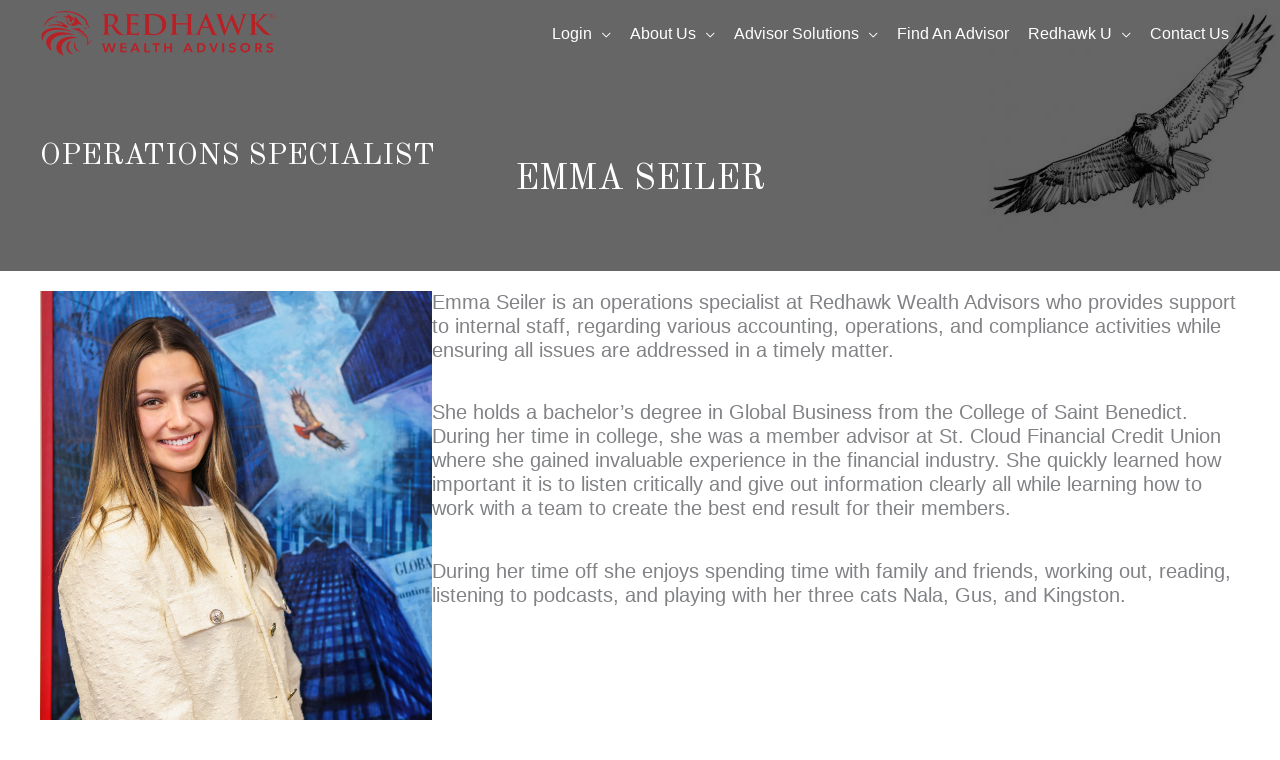

--- FILE ---
content_type: text/html; charset=UTF-8
request_url: https://app.precisefp.com/w/lahnxe
body_size: 5690
content:
<!doctype html>
<html lang="en">
    <head>
                    <script async src="https://www.googletagmanager.com/gtag/js?id=G-D7M87ZL5DX"></script>
<script>
  window.dataLayer = window.dataLayer || [];
  function gtag(){dataLayer.push(arguments);}
  gtag('js', new Date());

  gtag('config', 'G-D7M87ZL5DX');
</script>
                <script
    src="https://www.datadoghq-browser-agent.com/us1/v5/datadog-rum.js"
    type="text/javascript">
</script>
<script>
    window.DD_RUM && window.DD_RUM.init({
      clientToken: 'pub19b527cfde7c1393d4699fdab1d0a266',
      applicationId: '512729fc-ee91-400d-a5da-af376b1798d3',
      site: 'datadoghq.com',
      service: 'precisefp',
      env: 'prod',
      sessionSampleRate: 100 ,
      sessionReplaySampleRate: 20 ,
      trackUserInteractions: true,
      trackResources: true,
      trackLongTasks: true,
      defaultPrivacyLevel: 'mask-user-input',
    });
</script>
        <meta charset="utf-8">
        <meta http-equiv="X-UA-Compatible" content="IE=edge">
        <meta name="viewport" content="width=device-width, initial-scale=1, shrink-to-fit=no">
        <meta name="csrf-token" content="mcp2JSg8zMhpJUuAxCpa8MRTKtC2Y9woXORVZiiY">
        <title>Contact Us - RedhawkWA.com</title>
                    <meta property="og:title" content="Contact Us - RedhawkWA.com" />
<meta property="og:type" content="website" />
<meta property="og:url" content="https://app.precisefp.com/w/lahnxe" />
<meta property="og:image" content="https://app.precisefp.com/i/lahnxe" />
                        <link id="eng" rel="stylesheet" href="https://fonts.googleapis.com/css?family=Montserrat:light,regular,semi-bold,bold|Montserrat:light,regular,medium">
                        <style id="engagement-custom-styles" type="text/css">.app--engagement{--background-body:transparent;--background-header:#FFFFFF;--background-page:transparent;--background-group:#FFFFFF;--background-element:#FFFFFF;--background-options:#FFFFFF;--background-calculated:#FFFFFF;--background-footer:#FFFFFF;--background-sidebar:#FFFFFF;--background-confirm:#FFFFFF;--background-popup:#FFFFFF;--background-auth:#FFFFFF;--border-header-width:1px;--border-header-color:#CED4DA;--border-page-width:1px;--border-page-color:transparent;--border-page-radius:0.000rem;--border-group-width:1px;--border-group-color:transparent;--border-group-radius:0.000rem;--border-element-width:1px;--border-element-color:#CED4DA;--border-element-radius:0.000rem;--border-element-color-darker:#a5aaae;--border-element-color-lighter:#f7feff;--border-options-width:1px;--border-options-color:transparent;--border-options-radius:0.000rem;--border-calculated-width:1px;--border-calculated-color:#CED4DA;--border-calculated-radius:0.000rem;--border-footer-width:1px;--border-footer-color:#CED4DA;--border-sidebar-width:1px;--border-sidebar-color:#CED4DA;--border-confirm-width:1px;--border-confirm-color:#CED4DA;--border-confirm-radius:0.000rem;--border-popup-width:1px;--border-popup-color:#CED4DA;--border-popup-radius:0.000rem;--border-auth-width:1px;--border-auth-color:#CED4DA;--border-auth-radius:0.000rem;--border-button-width:1px;--border-button-color:transparent;--border-button-radius:0.000rem;--color-default:#212121;--color-default-bw:#FFFFFF;--color-muted:#868E96;--color-muted-bw:#FFFFFF;--color-primary:#B2242D;--color-primary-bw:#FFFFFF;--color-secondary:#868E96;--color-secondary-bw:#FFFFFF;--font-primary:"Montserrat";--font-secondary:"Montserrat";--size-small:0.700rem;--size-default:0.875rem;--size-lead:1.000rem;--size-subheading:1.500rem;--size-heading:2.000rem;--size-button:1.000rem;--print-color-default:#212121;--print-color-muted:#CCCCCC;--print-color-primary:#666666;--print-color-secondary:#999999;--print-size-small:10pt;--print-size-default:13pt;--print-size-lead:16pt;--print-size-subheading:18pt;--print-size-heading:20pt;--print-break-pages:always;--print-break-groups:avoid;}</style>
            </head>
    <body>
        <div class="app app-front preview" id="app">
        </div>
        <script type="text/javascript">
            var _data = {"preview":false,"type":"web-engagement","company":{"logo":"https:\/\/app.precisefp.com\/media\/image\/team\/6260\/HvwKp2oUyEg4aOjIgRkBTjz57kdDXDHJ9ly6npmR.png","name":"Redhawk Wealth Advisors","email":"Technology@redhawkwa.com","phone":"+1 952-835-4295","language":"en-US","currency":"USD","timezone":"America\/Chicago","disclaimer":"","security":{"account_password_zxcvbnjs":"1","account_password_min_length":"8","account_password_rule_uppercase":"0","account_password_rule_lowercase":"0","account_password_rule_number":"0","account_password_rule_symbol":"0"}},"author":{"logo":"https:\/\/app.precisefp.com\/media\/image\/user\/308316\/yshjZAPeEVaopFh5VXrvT4N9WIH4LZ4vJl6oMr6D.png","name":"Kenny Wong","email":"kenny@redhawkwa.com","phone":"+1 678-650-5116"},"member":null,"analytics":[5289,6260,308316],"signup":false,"custom":null,"og":{"title":"Contact Us - RedhawkWA.com","image":"https:\/\/app.precisefp.com\/i\/lahnxe","url":"https:\/\/app.precisefp.com\/w\/lahnxe","type":"website"},"macros":[{"key":"title","value":"Contact Us - RedhawkWA.com","getter":null},{"key":"form.title","value":"Contact Us - RedhawkWA.com","getter":null},{"key":"client.name","value":"","getter":"clientname"},{"key":"client.first.name","value":"","getter":"clientfirstname"},{"key":"client.email","value":"","getter":"clientemail"},{"key":"coclient.name","value":"","getter":"coclientname"},{"key":"coclient.first.name","value":"","getter":"coclientfirstname"},{"key":"company.name","value":"Redhawk Wealth Advisors","getter":null},{"key":"company.email","value":"Technology@redhawkwa.com","getter":null},{"key":"company.phone","value":"+1 952-835-4295","getter":null},{"key":"company.disclaimer","value":"","getter":null},{"key":"advisor.name","value":"Kenny Wong","getter":null},{"key":"advisor.first.name","value":"Kenny","getter":null},{"key":"advisor.email","value":"kenny@redhawkwa.com","getter":null},{"key":"advisor.phone","value":"+1 678-650-5116","getter":null},{"key":"household.name","value":"","getter":"name"},{"key":"household.first.name","value":"","getter":"shortname"},{"key":"client.address","value":"","getter":"4988da61-fd8b-4960-9872-58cdb87156c3"}],"id":"33f57611-60c4-4d6c-a950-025f9fa7c74b","code":"lahnxe","template":{"key":"de4d0151-6ce6-49fc-862d-b1f8ef1d8a4c","title":"Contact Us - RedhawkWA.com","description":"Contact Us - RedhawkWA.com","type":"OTHER","security":"LOW","layout":null,"theme":{"id":"minimal","fonts":{"primary":{"family":"Montserrat"},"secondary":{"family":"Montserrat"}},"sizes":{"heading":"2.000rem","subheading":"1.500rem"},"colors":{"muted":"#868E96","primary":"#B2242D"},"footer":{"fixed":false,"confirm":"false","progress":false},"groups":{"rows":{"font":"secondary","size":"lead"},"title":{"font":"secondary","size":"heading","color":"secondary"}},"header":{"fixed":false},"borders":{"auth":{"color":"#CED4DA"},"group":{"color":"transparent"},"popup":{"color":"#CED4DA"},"button":{"radius":"0.000rem"},"footer":{"color":"#CED4DA"},"header":{"color":"#CED4DA"},"confirm":{"color":"#CED4DA"},"element":{"color":"#CED4DA","radius":"0.000rem"},"options":{"radius":"0.000rem"},"sidebar":{"color":"#CED4DA"},"calculated":{"color":"#CED4DA","radius":"0.000rem"}},"sidebar":{"enabled":false},"elements":{"title":{"color":"muted"}},"backgrounds":{"body":"transparent","group":"#FFFFFF"}},"color":"#7BA835","heading":false,"navigation":false,"progress":false,"confirm":false,"confirmation":"Are you sure you wish to complete this engagement?","translations":{"buttons.start":"Start","buttons.next":"Next","buttons.previous":"Prev","buttons.finish":"Finish","buttons.add_more":"Add more","buttons.add_coclient":"Add Co-client","buttons.remove":"Remove","buttons.upload":"Upload","buttons.droptoupload":"Drop to upload","buttons.toggle":"Expand \/ Collapse","buttons.continue":"Continue","buttons.save":"Save","buttons.cancel":"Cancel","buttons.verify":"Verify","buttons.create":"Create","buttons.type":"Type","buttons.draw":"Draw","buttons.signin":"Sign-in","buttons.signup":"Sign-up","buttons.forgot":"Forgot your password?","buttons.pin":"Send me the PIN","buttons.pin_request":"Request a security PIN","buttons.contact":"Send us a message","buttons.copy_address":"Copy address from","buttons.the":"the","buttons.on":"on","buttons.of":"of","buttons.page":"Page","buttons.select":"Select","buttons.required":"Mandatory field","coclient.label":"Co-client","coclient.message":"Click here to add information related to your spouse or partner.","auth.title":"Verify your identity","auth.pin_message":"Please enter the security PIN sent to your","auth.phone_number":"mobile phone number","auth.email":"email address","auth.pin_number":"Security PIN","auth.pin_advisor":"Please enter the security PIN provided by your advisor","auth.password_message":"Please input your secure password.","auth.password_forgot":"To create a new secure password you need to enter a \u003Cstrong\u003Esecurity PIN\u003C\/strong\u003E sent to","auth.password_pin":"You will need a security PIN to create a new secure password.","auth.password_create":"Please create your secure password.","auth.signin_message":"To access this engagement you need to enter a \u003Cstrong\u003Esecurity PIN\u003C\/strong\u003E sent to","auth.phone_error":"We cannot find your mobile phone number. Please provide it to your advisor before trying to access this engagement.","auth.pin_success":"We will contact you shortly with the security PIN required to access this engagement.","auth.pin_error":"The security PIN you\u0027ve entered does not match our records!","auth.pin_help":"If you did not receive a security PIN, please contact us.","auth.security_pin_required":"You will need a security PIN to create a new secure password.","auth.didnotreceivepin":"If you did not receive your security PIN","auth.requestithere":"request it here","auth.email_message":"Please input your email address and password.","auth.email_only_message":"Please input your email address.","auth.password":"Password","auth.password_confirm":"Confirm password","auth.password_error":"Invalid password!","auth.signin":"Already have an account?","auth.signin_button":"Sign in here","auth.signup":"Don\u0027t have an account?","auth.signup_button":"Sign up here","auth.signup_message":"Create your account below.","auth.signup_error":"An error has occurred creating your account.","auth.email_error":"The email address you\u0027ve entered already exists.","auth.first_name":"First name","auth.last_name":"Last name","auth.error_message":"Please verify your input and try again.","auth.sms_body":"Your security PIN is:","auth.email_subject":"Security PIN for the engagement:","auth.email_greeting":"Dear","auth.email_body":"Below is the Security PIN to access the engagement:","auth.emailmessage_trouble":"If you\u2019re having trouble clicking the button above, copy and paste the URL below into your web browser:","auth.emailmessage_generated":"This email is auto-generated by","auth.emailmessage_noreply":"Please do not reply.","closed.title":"This engagement has already been completed.","closed.description":"If you wish to continue working in this engagement, please contact us.","closed.success":"Your message has been received and we will get in touch once we restore your access to this engagement.","blocked.title":"Too many authentication attempts. Try again later.","blocked.success":"Your message has been received and we will get in touch once your access has been restored.","error.title":"An unexpected error has occurred!","error.description":"Please refresh your browser and try again. If the issue persists, contact us.","error.phone":"Unable to find a mobile number in your account!","error.phone_help":"A phone number is required to grant you access. Please contact us.","error.email":"Unable to find an account with this email address!","error.not_found":"We couldn\u2019t find an account with that email.","documents.title":"Signed documents","documents.description":"Download a copy of your signed documents below.","documents.download":"Download","documents.signin":"Sign in as ","documents.sign":"Click to sign","documents.signed":"Signed by","documents.allowed":"This field only accepts digital signatures from ","documents.processing":"Processing...","documents.unavailable":"Documents will be available once all signers add their electronic signature.","documents.not_allowed":"Not allowed","documents.not_allowed_message":"This document can be signed but cannot be modified because it already contains a digital signature from another signer.","pdfs.title":"Generated documents","pdfs.description":"Download a copy of your documents below.","pdfs.open":"Open"},"premium":null,"package":null,"classes":null,"components":null,"allow_multiple":false,"options":{"validate_panels":false,"validate_panels_type":"all","allow_preview_navigation":false},"panels":[{"id":"2d4f1a3c-c0f0-40fb-aedb-b887a944dfe5","type":"ACCOUNT","entity":null,"title":"Contact Our Local Representative","description":null,"visibility":null,"print_visibility":""},{"id":"7f2915fd-25a8-41d5-a9ae-771edf35862a","type":"FINISH","entity":null,"title":"Thank You","description":null,"visibility":null,"print_visibility":""}],"groups":[{"id":"2eb74d3d-5cd5-406d-853b-005b4bb635af","panel":"2d4f1a3c-c0f0-40fb-aedb-b887a944dfe5","type":"SINGLE","entity":null,"title":"Fill out the details below for additional information","description":null,"layout":[[{"key":"d52c3b80-03ef-4dfb-b8f4-71c4a4fcd4b3","size":"6"},{"size":"6","key":"4bab8d60-1c65-45d1-b175-96462536aec4"}],[{"size":"6","key":"bd4a2e04-13d5-4529-b828-b671c3e8903a"},{"size":"6","key":"f3c58ba5-ae28-46f7-ad03-1fd75b06dced"}],[{"size":"12","key":"2b35d798-0aa4-45e8-9512-c518ac46a7d5"}]],"heading":false,"float":false,"visibility":null,"print_visibility":"","docusign_visibility":null,"row":null,"limit":50,"options":{"preload":true}},{"id":"1ea54b4d-b8a4-4dfd-b8a2-c8761bd4f604","panel":"7f2915fd-25a8-41d5-a9ae-771edf35862a","type":"SINGLE","entity":null,"title":"Thank You","description":null,"layout":[[{"key":"58718ac1-d314-4800-bb78-4206e271f281","size":12}]],"heading":false,"float":false,"visibility":null,"print_visibility":"","docusign_visibility":null,"row":null,"limit":50}],"elements":[{"id":"58718ac1-d314-4800-bb78-4206e271f281","group":"1ea54b4d-b8a4-4dfd-b8a2-c8761bd4f604","connection":null,"connection_direction":"BOTH","entity":null,"type":"ELEMENTTEXT","title":"Textbox","description":null,"options":{"content":"\u003Ch2\u003E\u003Cstrong\u003EThank you for you inquiry! We will have a representative reach out shortly.\u003C\/strong\u003E\u003C\/h2\u003E","required":false,"readonly":false},"visibility":null,"print_visibility":"","numeric":false,"default_value":null},{"id":"d52c3b80-03ef-4dfb-b8f4-71c4a4fcd4b3","group":"2eb74d3d-5cd5-406d-853b-005b4bb635af","connection":"ffca48cd-45ae-4695-9388-c10aa99f13e8","connection_direction":"BOTH","entity":null,"type":"TEXT","title":"First Name","description":null,"options":{"placeholder":null,"min":2,"max":64,"default_value":null,"allowed_characters":"all","hide_input":false,"last_chars_preview":64,"required":true,"readonly":false},"visibility":null,"print_visibility":"","numeric":false,"default_value":null},{"id":"4bab8d60-1c65-45d1-b175-96462536aec4","group":"2eb74d3d-5cd5-406d-853b-005b4bb635af","connection":"90cc0d96-1c41-483a-aeba-5dcbff12f3e7","connection_direction":"BOTH","entity":null,"type":"TEXT","title":"Last Name","description":null,"options":{"placeholder":null,"min":2,"max":64,"default_value":null,"allowed_characters":"all","hide_input":false,"last_chars_preview":64,"required":true,"readonly":false},"visibility":null,"print_visibility":"","numeric":false,"default_value":null},{"id":"bd4a2e04-13d5-4529-b828-b671c3e8903a","group":"2eb74d3d-5cd5-406d-853b-005b4bb635af","connection":"358842d4-3b40-4d8d-a37e-c21d6b3eade5","connection_direction":"BOTH","entity":null,"type":"PHONE","title":"Mobile Phone","description":null,"options":{"placeholder":null,"ext":"false","required":true,"readonly":false},"visibility":null,"print_visibility":"","numeric":false,"default_value":null},{"id":"f3c58ba5-ae28-46f7-ad03-1fd75b06dced","group":"2eb74d3d-5cd5-406d-853b-005b4bb635af","connection":"95edc940-5263-4517-986f-783d56077110","connection_direction":"BOTH","entity":null,"type":"EMAIL","title":"Email","description":null,"options":{"placeholder":null,"required":false,"readonly":false},"visibility":null,"print_visibility":"","numeric":false,"default_value":null},{"id":"2b35d798-0aa4-45e8-9512-c518ac46a7d5","group":"2eb74d3d-5cd5-406d-853b-005b4bb635af","connection":null,"connection_direction":"BOTH","entity":null,"type":"TEXT","title":"Message details","description":"Message details","options":{"placeholder":null,"min":0,"max":256,"default_value":null,"allowed_characters":"all","hide_input":false,"last_chars_preview":64,"required":false,"readonly":false},"visibility":null,"print_visibility":"","numeric":false,"default_value":null}]},"init_auth":null,"auth":null,"theme":{"id":"minimal","fonts":{"primary":{"family":"Montserrat","params":"light,regular,semi-bold,bold"},"secondary":{"family":"Montserrat","params":"light,regular,medium"}},"colors":{"default":"#212121","muted":"#868E96","primary":"#B2242D","secondary":"#868E96"},"sizes":{"small":"0.700rem","default":"0.875rem","lead":"1.000rem","subheading":"1.500rem","heading":"2.000rem","button":"1.000rem"},"backgrounds":{"body":"transparent","header":"#FFFFFF","page":"transparent","group":"#FFFFFF","element":"#FFFFFF","options":"#FFFFFF","calculated":"#FFFFFF","footer":"#FFFFFF","sidebar":"#FFFFFF","confirm":"#FFFFFF","popup":"#FFFFFF","auth":"#FFFFFF"},"borders":{"header":{"width":"1px","color":"#CED4DA"},"page":{"width":"1px","color":"transparent","radius":"0.000rem"},"group":{"width":"1px","color":"transparent","radius":"0.000rem"},"element":{"width":"1px","color":"#CED4DA","radius":"0.000rem"},"options":{"width":"1px","color":"transparent","radius":"0.000rem"},"calculated":{"width":"1px","color":"#CED4DA","radius":"0.000rem"},"footer":{"width":"1px","color":"#CED4DA"},"sidebar":{"width":"1px","color":"#CED4DA"},"confirm":{"width":"1px","color":"#CED4DA","radius":"0.000rem"},"popup":{"width":"1px","color":"#CED4DA","radius":"0.000rem"},"auth":{"width":"1px","color":"#CED4DA","radius":"0.000rem"},"button":{"width":"1px","color":"transparent","radius":"0.000rem"}},"auth":{"info":true,"image":true,"font":"primary","size":"lead","color":"primary"},"header":{"enabled":true,"fixed":false,"font":"primary","size":"heading","color":"primary"},"popup":{"image":true,"logo":false,"font":"primary","size":"default","color":"muted"},"sidebar":{"enabled":false,"info":true,"image":true,"font":"primary","size":"lead","color":"default"},"footer":{"fixed":false,"progress":false,"font":"primary","size":"lead","color":"primary","confirm":"false"},"confirm":{"enabled":false,"font":"primary","size":"lead","color":"default"},"groups":{"title":{"font":"secondary","size":"heading","color":"secondary"},"description":{"font":"primary","size":"default","color":"muted"},"rows":{"font":"secondary","size":"lead","color":"muted"}},"elements":{"title":{"font":"primary","size":"default","color":"muted"},"description":{"font":"primary","size":"small","color":"muted"},"input":{"font":"primary","size":"default","color":"default"},"options":{"font":"primary","size":"default","color":"default"},"calculated":{"font":"primary","size":"default","color":"default"},"highlight":false},"print":{"sizes":{"small":"10pt","default":"13pt","lead":"16pt","subheading":"18pt","heading":"20pt"},"colors":{"default":"#212121","muted":"#CCCCCC","primary":"#666666","secondary":"#999999"},"breaks":{"pages":"always","groups":"avoid"},"pages":{"title":{"size":"heading","color":"secondary"}},"groups":{"title":{"size":"subheading","color":"primary"},"description":{"size":"default","color":"muted"},"rows":{"size":"subheading","color":"secondary"}},"elements":{"title":{"size":"default","color":"primary"},"description":{"size":"small","color":"muted"},"input":{"size":"default","color":"default"}}},"title":"Minimal","_fonts":"Montserrat:light,regular,semi-bold,bold|Montserrat:light,regular,medium","_vars":".app--engagement{--background-body:transparent;--background-header:#FFFFFF;--background-page:transparent;--background-group:#FFFFFF;--background-element:#FFFFFF;--background-options:#FFFFFF;--background-calculated:#FFFFFF;--background-footer:#FFFFFF;--background-sidebar:#FFFFFF;--background-confirm:#FFFFFF;--background-popup:#FFFFFF;--background-auth:#FFFFFF;--border-header-width:1px;--border-header-color:#CED4DA;--border-page-width:1px;--border-page-color:transparent;--border-page-radius:0.000rem;--border-group-width:1px;--border-group-color:transparent;--border-group-radius:0.000rem;--border-element-width:1px;--border-element-color:#CED4DA;--border-element-radius:0.000rem;--border-element-color-darker:#a5aaae;--border-element-color-lighter:#f7feff;--border-options-width:1px;--border-options-color:transparent;--border-options-radius:0.000rem;--border-calculated-width:1px;--border-calculated-color:#CED4DA;--border-calculated-radius:0.000rem;--border-footer-width:1px;--border-footer-color:#CED4DA;--border-sidebar-width:1px;--border-sidebar-color:#CED4DA;--border-confirm-width:1px;--border-confirm-color:#CED4DA;--border-confirm-radius:0.000rem;--border-popup-width:1px;--border-popup-color:#CED4DA;--border-popup-radius:0.000rem;--border-auth-width:1px;--border-auth-color:#CED4DA;--border-auth-radius:0.000rem;--border-button-width:1px;--border-button-color:transparent;--border-button-radius:0.000rem;--color-default:#212121;--color-default-bw:#FFFFFF;--color-muted:#868E96;--color-muted-bw:#FFFFFF;--color-primary:#B2242D;--color-primary-bw:#FFFFFF;--color-secondary:#868E96;--color-secondary-bw:#FFFFFF;--font-primary:\u0022Montserrat\u0022;--font-secondary:\u0022Montserrat\u0022;--size-small:0.700rem;--size-default:0.875rem;--size-lead:1.000rem;--size-subheading:1.500rem;--size-heading:2.000rem;--size-button:1.000rem;--print-color-default:#212121;--print-color-muted:#CCCCCC;--print-color-primary:#666666;--print-color-secondary:#999999;--print-size-small:10pt;--print-size-default:13pt;--print-size-lead:16pt;--print-size-subheading:18pt;--print-size-heading:20pt;--print-break-pages:always;--print-break-groups:avoid;}"},"session":{"pfp_session":"[base64]","csrf_token":"mcp2JSg8zMhpJUuAxCpa8MRTKtC2Y9woXORVZiiY"}};
            if (_data.company && _data.company.logo) { var i = new Image(); i.src = _data.company.logo; }
            if (_data.author  && _data.author.logo)  { var i = new Image(); i.src = _data.author.logo;  }
            _data.template.elements.filter(function(e) {
                return e.options && e.options.preload && e.options.preload == true;
            }).forEach(function(e) {
                if (e && e.options && e.options.file) { var i = new Image(); i.src = e.options.file; }
            });
        </script>
         
         
            <link rel="preload" as="style" href="https://app.precisefp.com/front/front/assets/form-front-DgYGC36Q.css" /><link rel="modulepreload" href="https://app.precisefp.com/front/front/assets/js/form-front-CzPUm7Vm.js" /><link rel="modulepreload" href="https://app.precisefp.com/front/front/assets/validator--74FkeIL.js" /><link rel="stylesheet" href="https://app.precisefp.com/front/front/assets/form-front-DgYGC36Q.css" /><script type="module" src="https://app.precisefp.com/front/front/assets/js/form-front-CzPUm7Vm.js"></script>            <script defer src="/js/fontawesome-all.min.js"></script>
            </body>
</html>


--- FILE ---
content_type: text/css
request_url: https://app.precisefp.com/css/widgets/iframe.css
body_size: -47
content:
.pfp-widget.pfp-iframe > iframe { border:none; background:none; }


--- FILE ---
content_type: text/css
request_url: https://app.precisefp.com/front/front/assets/form-front-DgYGC36Q.css
body_size: 47057
content:
@charset "UTF-8";@import"https://fonts.googleapis.com/css?family=Allura";/*!
 * Bootstrap  v5.2.0 (https://getbootstrap.com/)
 * Copyright 2011-2022 The Bootstrap Authors
 * Copyright 2011-2022 Twitter, Inc.
 * Licensed under MIT (https://github.com/twbs/bootstrap/blob/main/LICENSE)
 */.vc-popover-content-wrapper{--popover-horizontal-content-offset: 8px;--popover-vertical-content-offset: 10px;--popover-caret-horizontal-offset: 18px;--popover-caret-vertical-offset: 8px;position:absolute;display:block;outline:none;z-index:10}.vc-popover-content-wrapper:not(.is-interactive){pointer-events:none}.vc-popover-content{position:relative;color:var(--vc-popover-content-color);font-weight:var(--vc-font-medium);background-color:var(--vc-popover-content-bg);border:1px solid;border-color:var(--vc-popover-content-border);border-radius:var(--vc-rounded-lg);padding:4px;outline:none;z-index:10;box-shadow:var(--vc-shadow-lg)}.vc-popover-content.direction-bottom{margin-top:var(--popover-vertical-content-offset)}.vc-popover-content.direction-top{margin-bottom:var(--popover-vertical-content-offset)}.vc-popover-content.direction-left{margin-right:var(--popover-horizontal-content-offset)}.vc-popover-content.direction-right{margin-left:var(--popover-horizontal-content-offset)}.vc-popover-caret{content:"";position:absolute;display:block;width:12px;height:12px;border-top:inherit;border-left:inherit;background-color:inherit;z-index:-1}.vc-popover-caret.direction-bottom{top:0}.vc-popover-caret.direction-bottom.align-left{-webkit-transform:translateY(-50%) rotate(45deg);transform:translateY(-50%) rotate(45deg)}.vc-popover-caret.direction-bottom.align-center{-webkit-transform:translateX(-50%) translateY(-50%) rotate(45deg);transform:translate(-50%) translateY(-50%) rotate(45deg)}.vc-popover-caret.direction-bottom.align-right{-webkit-transform:translateY(-50%) rotate(45deg);transform:translateY(-50%) rotate(45deg)}.vc-popover-caret.direction-top{top:100%}.vc-popover-caret.direction-top.align-left{-webkit-transform:translateY(-50%) rotate(-135deg);transform:translateY(-50%) rotate(-135deg)}.vc-popover-caret.direction-top.align-center{-webkit-transform:translateX(-50%) translateY(-50%) rotate(-135deg);transform:translate(-50%) translateY(-50%) rotate(-135deg)}.vc-popover-caret.direction-top.align-right{-webkit-transform:translateY(-50%) rotate(-135deg);transform:translateY(-50%) rotate(-135deg)}.vc-popover-caret.direction-left{left:100%}.vc-popover-caret.direction-left.align-top{-webkit-transform:translateX(-50%) rotate(135deg);transform:translate(-50%) rotate(135deg)}.vc-popover-caret.direction-left.align-middle{-webkit-transform:translateY(-50%) translateX(-50%) rotate(135deg);transform:translateY(-50%) translate(-50%) rotate(135deg)}.vc-popover-caret.direction-left.align-bottom{-webkit-transform:translateX(-50%) rotate(135deg);transform:translate(-50%) rotate(135deg)}.vc-popover-caret.direction-right{left:0}.vc-popover-caret.direction-right.align-top{-webkit-transform:translateX(-50%) rotate(-45deg);transform:translate(-50%) rotate(-45deg)}.vc-popover-caret.direction-right.align-middle{-webkit-transform:translateY(-50%) translateX(-50%) rotate(-45deg);transform:translateY(-50%) translate(-50%) rotate(-45deg)}.vc-popover-caret.direction-right.align-bottom{-webkit-transform:translateX(-50%) rotate(-45deg);transform:translate(-50%) rotate(-45deg)}.vc-popover-caret.align-left{left:var(--popover-caret-horizontal-offset)}.vc-popover-caret.align-center{left:50%}.vc-popover-caret.align-right{right:var(--popover-caret-horizontal-offset)}.vc-popover-caret.align-top{top:var(--popover-caret-vertical-offset)}.vc-popover-caret.align-middle{top:50%}.vc-popover-caret.align-bottom{bottom:var(--popover-caret-vertical-offset)}.vc-day-popover-row{display:-webkit-flex;display:-ms-flexbox;display:flex;-webkit-align-items:center;-ms-flex-align:center;align-items:center;transition:var(--vc-day-content-transition)}.vc-day-popover-row-indicator{display:-webkit-flex;display:-ms-flexbox;display:flex;-webkit-justify-content:center;-ms-flex-pack:center;justify-content:center;-webkit-align-items:center;-ms-flex-align:center;align-items:center;-webkit-flex-grow:0;-ms-flex-positive:0;flex-grow:0;width:15px}.vc-day-popover-row-indicator span{transition:var(--vc-day-content-transition)}.vc-day-popover-row-label{display:-webkit-flex;display:-ms-flexbox;display:flex;-webkit-align-items:center;-ms-flex-align:center;align-items:center;-webkit-flex-wrap:none;-ms-flex-wrap:none;flex-wrap:none;-webkit-flex-grow:1;-ms-flex-positive:1;flex-grow:1;width:-webkit-max-content;width:max-content;margin-left:4px;margin-right:4px;font-size:var(--vc-text-xs);line-height:var(--vc-leading-normal)}.vc-day-popover-row-highlight{width:8px;height:5px;border-radius:3px}.vc-day-popover-row-bar{width:10px;height:3px}.vc-base-icon{display:inline-block;stroke:currentColor;stroke-width:2;fill:none}.vc-header{display:grid;grid-gap:4px;-webkit-align-items:center;-ms-flex-align:center;align-items:center;height:30px;margin-top:10px;padding-left:10px;padding-right:10px}.vc-header.is-lg{font-size:var(--vc-text-lg)}.vc-header.is-xl{font-size:var(--vc-text-xl)}.vc-header.is-2xl{font-size:var(--vc-text-2xl)}.vc-header .vc-title-wrapper{grid-row:1;grid-column:title}.vc-header .vc-prev{grid-row:1;grid-column:prev}.vc-header .vc-next{grid-row:1;grid-column:next}.vc-header .vc-title,.vc-header .vc-prev,.vc-header .vc-next{display:-webkit-flex;display:-ms-flexbox;display:flex;-webkit-align-items:center;-ms-flex-align:center;align-items:center;border:0;border-radius:var(--vc-rounded);pointer-events:auto;-webkit-user-select:none;-ms-user-select:none;user-select:none;cursor:pointer}.vc-header .vc-title{color:var(--vc-header-title-color);font-weight:var(--vc-font-semibold);white-space:nowrap;padding:0 8px;margin:0;line-height:30px}.vc-header .vc-title:hover{opacity:.75}.vc-header .vc-arrow{display:-webkit-flex;display:-ms-flexbox;display:flex;-webkit-justify-content:center;-ms-flex-pack:center;justify-content:center;-webkit-align-items:center;-ms-flex-align:center;align-items:center;color:var(--vc-header-arrow-color);width:28px;height:30px;margin:0;padding:0}.vc-header .vc-arrow:hover{background:var(--vc-header-arrow-hover-bg)}.vc-header .vc-arrow:disabled{opacity:.25;pointer-events:none}.vc-nav-header{display:-webkit-flex;display:-ms-flexbox;display:flex;-webkit-justify-content:space-between;-ms-flex-pack:justify;justify-content:space-between}.vc-nav-title,.vc-nav-arrow,.vc-nav-item{font-size:var(--vc-text-sm);margin:0;cursor:pointer;-webkit-user-select:none;-ms-user-select:none;user-select:none;border:0;border-radius:var(--vc-rounded);white-space:nowrap}.vc-nav-title:hover,.vc-nav-arrow:hover,.vc-nav-item:hover{background-color:var(--vc-nav-hover-bg)}.vc-nav-title:disabled,.vc-nav-arrow:disabled,.vc-nav-item:disabled{opacity:.25;pointer-events:none}.vc-nav-title{color:var(--vc-nav-title-color);font-weight:var(--vc-font-bold);line-height:var(--vc-leading-snug);height:30px;padding:0 6px}.vc-nav-arrow{display:-webkit-flex;display:-ms-flexbox;display:flex;-webkit-justify-content:center;-ms-flex-pack:center;justify-content:center;-webkit-align-items:center;-ms-flex-align:center;align-items:center;color:var(--vc-header-arrow-color);width:26px;height:30px;padding:0}.vc-nav-items{display:grid;grid-template-columns:repeat(3,1fr);grid-row-gap:2px;grid-column-gap:5px;margin-top:2px}.vc-nav-item{width:48px;text-align:center;font-weight:var(--vc-font-semibold);line-height:var(--vc-leading-snug);padding:6px 0}.vc-nav-item.is-active{color:var(--vc-nav-item-active-color);background-color:var(--vc-nav-item-active-bg);font-weight:var(--vc-font-bold)}.vc-nav-item.is-active:not(:focus){box-shadow:var(--vc-nav-item-active-box-shadow)}.vc-nav-item.is-current{color:var(--vc-nav-item-current-color)}.vc-day{position:relative;min-height:32px;z-index:1}.vc-monthly .is-not-in-month *{opacity:0;pointer-events:none}.vc-day-layer{position:absolute;inset:0;pointer-events:none}.vc-day-box-center-center{display:-webkit-flex;display:-ms-flexbox;display:flex;-webkit-justify-content:center;-ms-flex-pack:center;justify-content:center;-webkit-align-items:center;-ms-flex-align:center;align-items:center;-webkit-transform-origin:50% 50%;transform-origin:50% 50%}.vc-day-box-left-center{display:-webkit-flex;display:-ms-flexbox;display:flex;-webkit-justify-content:flex-start;-ms-flex-pack:start;justify-content:flex-start;-webkit-align-items:center;-ms-flex-align:center;align-items:center;-webkit-transform-origin:0% 50%;transform-origin:0% 50%}.vc-day-box-right-center{display:-webkit-flex;display:-ms-flexbox;display:flex;-webkit-justify-content:flex-end;-ms-flex-pack:end;justify-content:flex-end;-webkit-align-items:center;-ms-flex-align:center;align-items:center;-webkit-transform-origin:100% 50%;transform-origin:100% 50%}.vc-day-box-center-bottom{display:-webkit-flex;display:-ms-flexbox;display:flex;-webkit-justify-content:center;-ms-flex-pack:center;justify-content:center;-webkit-align-items:flex-end;-ms-flex-align:end;align-items:flex-end}.vc-day-content{display:-webkit-flex;display:-ms-flexbox;display:flex;-webkit-justify-content:center;-ms-flex-pack:center;justify-content:center;-webkit-align-items:center;-ms-flex-align:center;align-items:center;font-size:var(--vc-text-sm);font-weight:var(--vc-font-medium);width:28px;height:28px;line-height:28px;border-radius:var(--vc-rounded-full);-webkit-user-select:none;-ms-user-select:none;user-select:none;cursor:pointer}.vc-day-content:hover{background-color:var(--vc-day-content-hover-bg)}.vc-day-content.vc-disabled{color:var(--vc-day-content-disabled-color)}.vc-content:not(.vc-base){font-weight:var(--vc-font-bold);color:var(--vc-content-color)}.vc-highlights{overflow:hidden;pointer-events:none;z-index:-1}.vc-highlight{width:28px;height:28px}.vc-highlight.vc-highlight-base-start{width:50%!important;border-radius:0!important;border-right-width:0!important}.vc-highlight.vc-highlight-base-end{width:50%!important;border-radius:0!important;border-left-width:0!important}.vc-highlight.vc-highlight-base-middle{width:100%;border-radius:0!important;border-left-width:0!important;border-right-width:0!important;margin:0 -1px}.vc-highlight-bg-outline,.vc-highlight-bg-none{background-color:var(--vc-highlight-outline-bg);border:2px solid;border-color:var(--vc-highlight-outline-border);border-radius:var(--vc-rounded-full)}.vc-highlight-bg-light{background-color:var(--vc-highlight-light-bg);border-radius:var(--vc-rounded-full)}.vc-highlight-bg-solid{background-color:var(--vc-highlight-solid-bg);border-radius:var(--vc-rounded-full)}.vc-highlight-content-outline,.vc-highlight-content-none{font-weight:var(--vc-font-bold);color:var(--vc-highlight-outline-content-color)}.vc-highlight-content-light{font-weight:var(--vc-font-bold);color:var(--vc-highlight-light-content-color)}.vc-highlight-content-solid{font-weight:var(--vc-font-bold);color:var(--vc-highlight-solid-content-color)}.vc-dots{display:-webkit-flex;display:-ms-flexbox;display:flex;-webkit-justify-content:center;-ms-flex-pack:center;justify-content:center;-webkit-align-items:center;-ms-flex-align:center;align-items:center}.vc-dot{width:5px;height:5px;border-radius:9999px;transition:var(--vc-day-content-transition)}.vc-dot:not(:last-child){margin-right:3px}.vc-bars{display:-webkit-flex;display:-ms-flexbox;display:flex;-webkit-justify-content:flex-start;-ms-flex-pack:start;justify-content:flex-start;-webkit-align-items:center;-ms-flex-align:center;align-items:center;width:75%}.vc-bar{-webkit-flex-grow:1;-ms-flex-positive:1;flex-grow:1;height:3px;transition:var(--vc-day-content-transition)}.vc-dot{background-color:var(--vc-dot-bg)}.vc-bar{background-color:var(--vc-bar-bg)}.vc-pane{min-width:250px}.vc-weeknumber{display:-webkit-flex;display:-ms-flexbox;display:flex;-webkit-justify-content:center;-ms-flex-pack:center;justify-content:center;-webkit-align-items:center;-ms-flex-align:center;align-items:center;position:absolute}.vc-weeknumber.is-left{left:calc(var(--vc-weeknumber-offset-inside) * -1)}.vc-weeknumber.is-right{right:calc(var(--vc-weeknumber-offset-inside) * -1)}.vc-weeknumber.is-left-outside{left:calc(var(--vc-weeknumber-offset-outside) * -1)}.vc-weeknumber.is-right-outside{right:calc(var(--vc-weeknumber-offset-outside) * -1)}.vc-weeknumber-content{display:-webkit-flex;display:-ms-flexbox;display:flex;-webkit-justify-content:center;-ms-flex-pack:center;justify-content:center;-webkit-align-items:center;-ms-flex-align:center;align-items:center;font-size:var(--vc-text-xs);font-weight:var(--vc-font-medium);font-style:italic;width:28px;height:28px;margin-top:2px;color:var(--vc-weeknumber-color);-webkit-user-select:none;-ms-user-select:none;user-select:none}.vc-weeks{position:relative;-webkit-overflow-scrolling:touch;padding:6px;min-width:232px}.vc-weeks.vc-show-weeknumbers-left{margin-left:var(--vc-weeknumber-offset-inside)}.vc-weeks.vc-show-weeknumbers-right{margin-right:var(--vc-weeknumber-offset-inside)}.vc-weekday{text-align:center;color:var(--vc-weekday-color);font-size:var(--vc-text-sm);font-weight:var(--vc-font-bold);line-height:14px;padding-top:4px;padding-bottom:8px;cursor:default;-webkit-user-select:none;-ms-user-select:none;user-select:none}.vc-week,.vc-weekdays{display:grid;grid-template-columns:repeat(7,1fr);position:relative}.vc-pane-container{width:100%;position:relative}.vc-pane-container.in-transition{overflow:hidden}.vc-pane-layout{display:grid}.vc-pane-header-wrapper{position:absolute;top:0;width:100%;pointer-events:none}.vc-day-popover-container{font-size:var(--vc-text-xs);font-weight:var(--vc-font-medium)}.vc-day-popover-header{font-size:var(--vc-text-xs);color:var(--vc-day-popover-header-color);font-weight:var(--vc-font-semibold);text-align:center}.vc-base-select{position:relative;display:-webkit-flex;display:-ms-flexbox;display:flex;-webkit-justify-content:center;-ms-flex-pack:center;justify-content:center;-webkit-align-items:center;-ms-flex-align:center;align-items:center;height:30px;font-size:var(--vc-text-base);font-weight:var(--vc-font-medium)}.vc-base-select.vc-has-icon select{padding:0 27px 0 9px}.vc-base-select.vc-has-icon .vc-base-sizer{padding:0 28px 0 10px}.vc-base-select.vc-fit-content select{position:absolute;top:0;left:0;width:100%}.vc-base-select .vc-base-icon{position:absolute;top:6px;right:4px;opacity:.6;pointer-events:none}.vc-base-select .vc-base-sizer{font-size:var(--vc-text-base);font-weight:var(--vc-font-medium);color:transparent;padding:0 8px;margin:0}.vc-base-select select{display:-webkit-inline-flex;display:-ms-inline-flexbox;display:inline-flex;-webkit-justify-content:center;-ms-flex-pack:center;justify-content:center;color:var(--vc-select-color);display:block;-webkit-appearance:none;appearance:none;background-color:var(--vc-select-bg);border-radius:var(--vc-rounded);height:30px;width:-webkit-max-content;width:max-content;padding:0 7px;margin:0;line-height:var(--leading-none);text-indent:0px;background-image:none;cursor:pointer;text-align:center}.vc-base-select select:hover{background-color:var(--vc-select-hover-bg)}.vc-base-select select.vc-align-left{text-align:left}.vc-base-select select.vc-align-right{text-align:right}.vc-time-picker{display:-webkit-flex;display:-ms-flexbox;display:flex;-webkit-flex-direction:column;-ms-flex-direction:column;flex-direction:column;-webkit-align-items:center;-ms-flex-align:center;align-items:center;padding:8px 4px}.vc-time-picker.vc-invalid{pointer-events:none;opacity:.5}.vc-time-picker.vc-attached{border-top:1px solid var(--vc-time-picker-border)}.vc-time-picker>*+*{margin-top:4px}.vc-time-header{display:-webkit-flex;display:-ms-flexbox;display:flex;-webkit-align-items:center;-ms-flex-align:center;align-items:center;font-size:var(--vc-text-sm);font-weight:var(--vc-font-semibold);text-transform:uppercase;margin-top:-4px;padding-left:4px;padding-right:4px;line-height:21px}.vc-time-select-group{display:-webkit-inline-flex;display:-ms-inline-flexbox;display:inline-flex;-webkit-align-items:center;-ms-flex-align:center;align-items:center;padding:0 4px;background:var(--vc-time-select-group-bg);border-radius:var(--vc-rounded-md);border:1px solid var(--vc-time-select-group-border)}.vc-time-select-group .vc-base-icon{margin-right:4px;color:var(--vc-time-select-group-icon-color)}.vc-time-select-group select{background:transparent;padding:0 4px}.vc-time-weekday{color:var(--vc-time-weekday-color);letter-spacing:var(--tracking-wide)}.vc-time-month{color:var(--vc-time-month-color);margin-left:8px}.vc-time-day{color:var(--vc-time-day-color);margin-left:4px}.vc-time-year{color:var(--vc-time-year-color);margin-left:8px}.vc-time-colon{margin:0 1px 2px 2px}.vc-time-decimal{margin:0 0 0 1px}.vc-none-enter-active,.vc-none-leave-active{transition-duration:0s}.vc-fade-enter-active,.vc-fade-leave-active,.vc-slide-left-enter-active,.vc-slide-left-leave-active,.vc-slide-right-enter-active,.vc-slide-right-leave-active,.vc-slide-up-enter-active,.vc-slide-up-leave-active,.vc-slide-down-enter-active,.vc-slide-down-leave-active,.vc-slide-fade-enter-active,.vc-slide-fade-leave-active{transition:opacity var(--vc-slide-duration) var(--vc-slide-timing),-webkit-transform var(--vc-slide-duration) var(--vc-slide-timing);transition:transform var(--vc-slide-duration) var(--vc-slide-timing),opacity var(--vc-slide-duration) var(--vc-slide-timing);transition:transform var(--vc-slide-duration) var(--vc-slide-timing),opacity var(--vc-slide-duration) var(--vc-slide-timing),-webkit-transform var(--vc-slide-duration) var(--vc-slide-timing);-webkit-backface-visibility:hidden;backface-visibility:hidden;pointer-events:none}.vc-none-leave-active,.vc-fade-leave-active,.vc-slide-left-leave-active,.vc-slide-right-leave-active,.vc-slide-up-leave-active,.vc-slide-down-leave-active{position:absolute!important;width:100%}.vc-none-enter-from,.vc-none-leave-to,.vc-fade-enter-from,.vc-fade-leave-to,.vc-slide-left-enter-from,.vc-slide-left-leave-to,.vc-slide-right-enter-from,.vc-slide-right-leave-to,.vc-slide-up-enter-from,.vc-slide-up-leave-to,.vc-slide-down-enter-from,.vc-slide-down-leave-to,.vc-slide-fade-enter-from,.vc-slide-fade-leave-to{opacity:0}.vc-slide-left-enter-from,.vc-slide-right-leave-to,.vc-slide-fade-enter-from.direction-left,.vc-slide-fade-leave-to.direction-left{-webkit-transform:translateX(var(--vc-slide-translate));transform:translate(var(--vc-slide-translate))}.vc-slide-right-enter-from,.vc-slide-left-leave-to,.vc-slide-fade-enter-from.direction-right,.vc-slide-fade-leave-to.direction-right{-webkit-transform:translateX(calc(-1 * var(--vc-slide-translate)));transform:translate(calc(-1 * var(--vc-slide-translate)))}.vc-slide-up-enter-from,.vc-slide-down-leave-to,.vc-slide-fade-enter-from.direction-top,.vc-slide-fade-leave-to.direction-top{-webkit-transform:translateY(var(--vc-slide-translate));transform:translateY(var(--vc-slide-translate))}.vc-slide-down-enter-from,.vc-slide-up-leave-to,.vc-slide-fade-enter-from.direction-bottom,.vc-slide-fade-leave-to.direction-bottom{-webkit-transform:translateY(calc(-1 * var(--vc-slide-translate)));transform:translateY(calc(-1 * var(--vc-slide-translate)))}:root{--vc-white: #ffffff;--vc-black: #000000;--vc-gray-50: #f8fafc;--vc-gray-100: #f1f5f9;--vc-gray-200: #e2e8f0;--vc-gray-300: #cbd5e1;--vc-gray-400: #94a3b8;--vc-gray-500: #64748b;--vc-gray-600: #475569;--vc-gray-700: #334155;--vc-gray-800: #1e293b;--vc-gray-900: #0f172a;--vc-font-family: BlinkMacSystemFont, -apple-system, "Segoe UI", "Roboto", "Oxygen", "Ubuntu", "Cantarell", "Fira Sans", "Droid Sans", "Helvetica Neue", "Helvetica", "Arial", sans-serif;--vc-font-normal: 400;--vc-font-medium: 500;--vc-font-semibold: 600;--vc-font-bold: 700;--vc-text-2xs: 10px;--vc-text-xs: 12px;--vc-text-sm: 14px;--vc-text-base: 16px;--vc-text-lg: 18px;--vc-text-xl: 20px;--vc-text-2xl: 24px;--vc-leading-none: 1;--vc-leading-tight: 1.25;--vc-leading-snug: 1.375;--vc-leading-normal: 1.5;--vc-rounded: .25rem;--vc-rounded-md: .375rem;--vc-rounded-lg: .5rem;--vc-rounded-full: 9999px;--vc-shadow: 0 1px 3px 0 rgba(0, 0, 0, .1), 0 1px 2px 0 rgba(0, 0, 0, .06);--vc-shadow-lg: 0 10px 15px -3px rgba(0, 0, 0, .1), 0 4px 6px -2px rgba(0, 0, 0, .05);--vc-shadow-inner: inset 0 2px 4px 0 rgba(0, 0, 0, .06);--vc-slide-translate: 22px;--vc-slide-duration: .15s;--vc-slide-timing: ease;--vc-day-content-transition: all .13s ease-in;--vc-weeknumber-offset-inside: 26px;--vc-weeknumber-offset-outside: 34px}.vc-gray{--vc-accent-50: var(--vc-gray-50);--vc-accent-100: var(--vc-gray-100);--vc-accent-200: var(--vc-gray-200);--vc-accent-300: var(--vc-gray-300);--vc-accent-400: var(--vc-gray-400);--vc-accent-500: var(--vc-gray-500);--vc-accent-600: var(--vc-gray-600);--vc-accent-700: var(--vc-gray-700);--vc-accent-800: var(--vc-gray-800);--vc-accent-900: var(--vc-gray-900)}.vc-red{--vc-accent-50: #fef2f2;--vc-accent-100: #fee2e2;--vc-accent-200: #fecaca;--vc-accent-300: #fca5a5;--vc-accent-400: #f87171;--vc-accent-500: #ef4444;--vc-accent-600: #dc2626;--vc-accent-700: #b91c1c;--vc-accent-800: #991b1b;--vc-accent-900: #7f1d1d}.vc-orange{--vc-accent-50: #fff7ed;--vc-accent-100: #ffedd5;--vc-accent-200: #fed7aa;--vc-accent-300: #fdba74;--vc-accent-400: #fb923c;--vc-accent-500: #f97316;--vc-accent-600: #ea580c;--vc-accent-700: #c2410c;--vc-accent-800: #9a3412;--vc-accent-900: #7c2d12}.vc-yellow{--vc-accent-50: #fefce8;--vc-accent-100: #fef9c3;--vc-accent-200: #fef08a;--vc-accent-300: #fde047;--vc-accent-400: #facc15;--vc-accent-500: #eab308;--vc-accent-600: #ca8a04;--vc-accent-700: #a16207;--vc-accent-800: #854d0e;--vc-accent-900: #713f12}.vc-green{--vc-accent-50: #f0fdf4;--vc-accent-100: #dcfce7;--vc-accent-200: #bbf7d0;--vc-accent-300: #86efac;--vc-accent-400: #4ade80;--vc-accent-500: #22c55e;--vc-accent-600: #16a34a;--vc-accent-700: #15803d;--vc-accent-800: #166534;--vc-accent-900: #14532d}.vc-teal{--vc-accent-50: #f0fdfa;--vc-accent-100: #ccfbf1;--vc-accent-200: #99f6e4;--vc-accent-300: #5eead4;--vc-accent-400: #2dd4bf;--vc-accent-500: #14b8a6;--vc-accent-600: #0d9488;--vc-accent-700: #0f766e;--vc-accent-800: #115e59;--vc-accent-900: #134e4a}.vc-blue{--vc-accent-50: #eff6ff;--vc-accent-100: #dbeafe;--vc-accent-200: #bfdbfe;--vc-accent-300: #93c5fd;--vc-accent-400: #60a5fa;--vc-accent-500: #3b82f6;--vc-accent-600: #2563eb;--vc-accent-700: #1d4ed8;--vc-accent-800: #1e40af;--vc-accent-900: #1e3a8a}.vc-indigo{--vc-accent-50: #eef2ff;--vc-accent-100: #e0e7ff;--vc-accent-200: #c7d2fe;--vc-accent-300: #a5b4fc;--vc-accent-400: #818cf8;--vc-accent-500: #6366f1;--vc-accent-600: #4f46e5;--vc-accent-700: #4338ca;--vc-accent-800: #3730a3;--vc-accent-900: #312e81}.vc-purple{--vc-accent-50: #faf5ff;--vc-accent-100: #f3e8ff;--vc-accent-200: #e9d5ff;--vc-accent-300: #d8b4fe;--vc-accent-400: #c084fc;--vc-accent-500: #a855f7;--vc-accent-600: #9333ea;--vc-accent-700: #7e22ce;--vc-accent-800: #6b21a8;--vc-accent-900: #581c87}.vc-pink{--vc-accent-50: #fdf2f8;--vc-accent-100: #fce7f3;--vc-accent-200: #fbcfe8;--vc-accent-300: #f9a8d4;--vc-accent-400: #f472b6;--vc-accent-500: #ec4899;--vc-accent-600: #db2777;--vc-accent-700: #be185d;--vc-accent-800: #9d174d;--vc-accent-900: #831843}.vc-focus:focus-within{outline:0;box-shadow:var(--vc-focus-ring)}.vc-light{--vc-color: var(--vc-gray-900);--vc-bg: var(--vc-white);--vc-border: var(--vc-gray-300);--vc-hover-bg: hsla(211, 25%, 84%, .3);--vc-focus-ring: 0 0 0 2px rgb(59, 131, 246, .4);--vc-header-arrow-color: var(--vc-gray-500);--vc-header-arrow-hover-bg: var(--vc-gray-200);--vc-header-title-color: var(--vc-gray-900);--vc-weekday-color: var(--vc-gray-500);--vc-weeknumber-color: var(--vc-gray-400);--vc-nav-hover-bg: var(--vc-gray-200);--vc-nav-title-color: var(--vc-gray-900);--vc-nav-item-hover-box-shadow: none;--vc-nav-item-active-color: var(--vc-white);--vc-nav-item-active-bg: var(--vc-accent-500);--vc-nav-item-active-box-shadow: var(--vc-shadow);--vc-nav-item-current-color: var(--vc-accent-600);--vc-day-popover-container-color: var(--vc-white);--vc-day-popover-container-bg: var(--vc-gray-800);--vc-day-popover-container-border: var(--vc-gray-700);--vc-day-popover-header-color: var(--vc-gray-700);--vc-popover-content-color: var(--vc-gray-900);--vc-popover-content-bg: var(--vc-gray-50);--vc-popover-content-border: var(--vc-gray-300);--vc-time-picker-border: var(--vc-gray-300);--vc-time-weekday-color: var(--vc-gray-700);--vc-time-month-color: var(--vc-accent-600);--vc-time-day-color: var(--vc-accent-600);--vc-time-year-color: var(--vc-gray-500);--vc-time-select-group-bg: var(--vc-gray-50);--vc-time-select-group-border: var(--vc-gray-300);--vc-time-select-group-icon-color: var(--vc-accent-500);--vc-select-color: var(--vc-gray-900);--vc-select-bg: var(--vc-gray-100);--vc-select-hover-bg: var(--vc-gray-200);--vc-day-content-hover-bg: var(--vc-hover-bg);--vc-day-content-disabled-color: var(--vc-gray-400)}.vc-light.vc-attr,.vc-light .vc-attr{--vc-content-color: var(--vc-accent-600);--vc-highlight-outline-bg: var(--vc-white);--vc-highlight-outline-border: var(--vc-accent-600);--vc-highlight-outline-content-color: var(--vc-accent-700);--vc-highlight-light-bg: var(--vc-accent-200);--vc-highlight-light-content-color: var(--vc-accent-900);--vc-highlight-solid-bg: var(--vc-accent-600);--vc-highlight-solid-content-color: var(--vc-white);--vc-dot-bg: var(--vc-accent-600);--vc-bar-bg: var(--vc-accent-600)}.vc-dark{--vc-color: var(--vc-white);--vc-bg: var(--vc-gray-900);--vc-border: var(--vc-gray-700);--vc-hover-bg: hsla(216, 15%, 52%, .3);--vc-focus-ring: 0 0 0 2px rgb(59 130 246 / .7);--vc-header-arrow-color: var(--vc-gray-300);--vc-header-arrow-hover-bg: var(--vc-gray-800);--vc-header-title-color: var(--vc-gray-100);--vc-weekday-color: var(--vc-accent-200);--vc-weeknumber-color: var(--vc-gray-500);--vc-nav-hover-bg: var(--vc-gray-700);--vc-nav-title-color: var(--vc-gray-100);--vc-nav-item-hover-box-shadow: none;--vc-nav-item-active-color: var(--vc-white);--vc-nav-item-active-bg: var(--vc-accent-500);--vc-nav-item-active-box-shadow: none;--vc-nav-item-current-color: var(--vc-accent-400);--vc-day-popover-container-color: var(--vc-gray-800);--vc-day-popover-container-bg: var(--vc-white);--vc-day-popover-container-border: var(--vc-gray-100);--vc-day-popover-header-color: var(--vc-gray-300);--vc-popover-content-color: var(--vc-white);--vc-popover-content-bg: var(--vc-gray-800);--vc-popover-content-border: var(--vc-gray-700);--vc-time-picker-border: var(--vc-gray-700);--vc-time-weekday-color: var(--vc-gray-400);--vc-time-month-color: var(--vc-accent-400);--vc-time-day-color: var(--vc-accent-400);--vc-time-year-color: var(--vc-gray-500);--vc-time-select-group-bg: var(--vc-gray-700);--vc-time-select-group-border: var(--vc-gray-500);--vc-time-select-group-icon-color: var(--vc-accent-400);--vc-select-color: var(--vc-gray-200);--vc-select-bg: var(--vc-gray-700);--vc-select-hover-bg: var(--vc-gray-600);--vc-day-content-hover-bg: var(--vc-hover-bg);--vc-day-content-disabled-color: var(--vc-gray-600)}.vc-dark.vc-attr,.vc-dark .vc-attr{--vc-content-color: var(--vc-accent-500);--vc-highlight-outline-bg: var(--vc-gray-900);--vc-highlight-outline-border: var(--vc-accent-300);--vc-highlight-outline-content-color: var(--vc-accent-200);--vc-highlight-light-bg: var(--vc-accent-800);--vc-highlight-light-content-color: var(--vc-accent-100);--vc-highlight-solid-bg: var(--vc-accent-500);--vc-highlight-solid-content-color: var(--vc-white);--vc-dot-bg: var(--vc-accent-500);--vc-bar-bg: var(--vc-accent-500)}.vc-container{position:relative;display:-webkit-inline-flex;display:-ms-inline-flexbox;display:inline-flex;width:-webkit-max-content;width:max-content;height:-webkit-max-content;height:max-content;font-family:var(--vc-font-family);color:var(--vc-color);background-color:var(--vc-bg);-webkit-font-smoothing:antialiased;-moz-osx-font-smoothing:grayscale;-webkit-tap-highlight-color:transparent}.vc-container,.vc-container *{box-sizing:border-box}.vc-container:focus,.vc-container *:focus{outline:none}.vc-container .vc-container{border:none}.vc-bordered{border:1px solid;border-color:var(--vc-border);border-radius:var(--vc-rounded-lg)}.vc-expanded{min-width:100%}.vc-transparent{background-color:transparent}.vc-date-picker-content{padding:0;background-color:var(--vc-bg)}.vc-date-picker-content .vc-container{border:0}:root{--bs-blue: #0d6efd;--bs-indigo: #6610f2;--bs-purple: #6f42c1;--bs-pink: #d63384;--bs-red: #dc3545;--bs-orange: #fd7e14;--bs-yellow: #ffc107;--bs-green: #198754;--bs-teal: #20c997;--bs-cyan: #0dcaf0;--bs-black: #000;--bs-white: #fff;--bs-gray: #6c757d;--bs-gray-dark: #343a40;--bs-gray-100: #f8f9fa;--bs-gray-200: #e9ecef;--bs-gray-300: #dee2e6;--bs-gray-400: #ced4da;--bs-gray-500: #adb5bd;--bs-gray-600: #6c757d;--bs-gray-700: #495057;--bs-gray-800: #343a40;--bs-gray-900: #212529;--bs-primary: #0d6efd;--bs-secondary: #6c757d;--bs-success: #198754;--bs-info: #0dcaf0;--bs-warning: #ffc107;--bs-danger: #dc3545;--bs-light: #f8f9fa;--bs-dark: #212529;--bs-primary-rgb: 13, 110, 253;--bs-secondary-rgb: 108, 117, 125;--bs-success-rgb: 25, 135, 84;--bs-info-rgb: 13, 202, 240;--bs-warning-rgb: 255, 193, 7;--bs-danger-rgb: 220, 53, 69;--bs-light-rgb: 248, 249, 250;--bs-dark-rgb: 33, 37, 41;--bs-white-rgb: 255, 255, 255;--bs-black-rgb: 0, 0, 0;--bs-body-color-rgb: 33, 37, 41;--bs-body-bg-rgb: 255, 255, 255;--bs-font-sans-serif: system-ui, -apple-system, "Segoe UI", Roboto, "Helvetica Neue", "Noto Sans", "Liberation Sans", Arial, sans-serif, "Apple Color Emoji", "Segoe UI Emoji", "Segoe UI Symbol", "Noto Color Emoji";--bs-font-monospace: SFMono-Regular, Menlo, Monaco, Consolas, "Liberation Mono", "Courier New", monospace;--bs-gradient: linear-gradient(180deg, rgba(255, 255, 255, .15), rgba(255, 255, 255, 0));--bs-body-font-family: var(--bs-font-sans-serif);--bs-body-font-size: 1rem;--bs-body-font-weight: 400;--bs-body-line-height: 1.5;--bs-body-color: #212529;--bs-body-bg: #fff;--bs-border-width: 1px;--bs-border-style: solid;--bs-border-color: #dee2e6;--bs-border-color-translucent: rgba(0, 0, 0, .175);--bs-border-radius: .375rem;--bs-border-radius-sm: .25rem;--bs-border-radius-lg: .5rem;--bs-border-radius-xl: 1rem;--bs-border-radius-2xl: 2rem;--bs-border-radius-pill: 50rem;--bs-link-color: #0d6efd;--bs-link-hover-color: rgb(10.4, 88, 202.4);--bs-code-color: #d63384;--bs-highlight-bg: rgb(255, 242.6, 205.4)}*,*:before,*:after{box-sizing:border-box}@media (prefers-reduced-motion: no-preference){:root{scroll-behavior:smooth}}body{margin:0;font-family:var(--bs-body-font-family);font-size:var(--bs-body-font-size);font-weight:var(--bs-body-font-weight);line-height:var(--bs-body-line-height);color:var(--bs-body-color);text-align:var(--bs-body-text-align);background-color:var(--bs-body-bg);-webkit-text-size-adjust:100%;-webkit-tap-highlight-color:rgba(0,0,0,0)}hr{margin:1rem 0;color:inherit;border:0;border-top:1px solid;opacity:.25}h6,.h6,h5,.h5,h4,.h4,h3,.h3,h2,.h2,h1,.h1{margin-top:0;margin-bottom:.5rem;font-weight:500;line-height:1.2}h1,.h1{font-size:calc(1.375rem + 1.5vw)}@media (min-width: 1200px){h1,.h1{font-size:2.5rem}}h2,.h2{font-size:calc(1.325rem + .9vw)}@media (min-width: 1200px){h2,.h2{font-size:2rem}}h3,.h3{font-size:calc(1.3rem + .6vw)}@media (min-width: 1200px){h3,.h3{font-size:1.75rem}}h4,.h4{font-size:calc(1.275rem + .3vw)}@media (min-width: 1200px){h4,.h4{font-size:1.5rem}}h5,.h5{font-size:1.25rem}h6,.h6{font-size:1rem}p{margin-top:0;margin-bottom:1rem}abbr[title]{text-decoration:underline dotted;cursor:help;text-decoration-skip-ink:none}address{margin-bottom:1rem;font-style:normal;line-height:inherit}ol,ul{padding-left:2rem}ol,ul,dl{margin-top:0;margin-bottom:1rem}ol ol,ul ul,ol ul,ul ol{margin-bottom:0}dt{font-weight:700}dd{margin-bottom:.5rem;margin-left:0}blockquote{margin:0 0 1rem}b,strong{font-weight:bolder}small,.small{font-size:.875em}mark,.mark{padding:.1875em;background-color:var(--bs-highlight-bg)}sub,sup{position:relative;font-size:.75em;line-height:0;vertical-align:baseline}sub{bottom:-.25em}sup{top:-.5em}a{color:var(--bs-link-color);text-decoration:underline}a:hover{color:var(--bs-link-hover-color)}a:not([href]):not([class]),a:not([href]):not([class]):hover{color:inherit;text-decoration:none}pre,code,kbd,samp{font-family:var(--bs-font-monospace);font-size:1em}pre{display:block;margin-top:0;margin-bottom:1rem;overflow:auto;font-size:.875em}pre code{font-size:inherit;color:inherit;word-break:normal}code{font-size:.875em;color:var(--bs-code-color);word-wrap:break-word}a>code{color:inherit}kbd{padding:.1875rem .375rem;font-size:.875em;color:var(--bs-body-bg);background-color:var(--bs-body-color);border-radius:.25rem}kbd kbd{padding:0;font-size:1em}figure{margin:0 0 1rem}img,svg{vertical-align:middle}table{caption-side:bottom;border-collapse:collapse}caption{padding-top:.5rem;padding-bottom:.5rem;color:#6c757d;text-align:left}th{text-align:inherit;text-align:-webkit-match-parent}thead,tbody,tfoot,tr,td,th{border-color:inherit;border-style:solid;border-width:0}label{display:inline-block}button{border-radius:0}button:focus:not(:focus-visible){outline:0}input,button,select,optgroup,textarea{margin:0;font-family:inherit;font-size:inherit;line-height:inherit}button,select{text-transform:none}[role=button]{cursor:pointer}select{word-wrap:normal}select:disabled{opacity:1}[list]:not([type=date]):not([type=datetime-local]):not([type=month]):not([type=week]):not([type=time])::-webkit-calendar-picker-indicator{display:none!important}button,[type=button],[type=reset],[type=submit]{-webkit-appearance:button}button:not(:disabled),[type=button]:not(:disabled),[type=reset]:not(:disabled),[type=submit]:not(:disabled){cursor:pointer}::-moz-focus-inner{padding:0;border-style:none}textarea{resize:vertical}fieldset{min-width:0;padding:0;margin:0;border:0}legend{float:left;width:100%;padding:0;margin-bottom:.5rem;font-size:calc(1.275rem + .3vw);line-height:inherit}@media (min-width: 1200px){legend{font-size:1.5rem}}legend+*{clear:left}::-webkit-datetime-edit-fields-wrapper,::-webkit-datetime-edit-text,::-webkit-datetime-edit-minute,::-webkit-datetime-edit-hour-field,::-webkit-datetime-edit-day-field,::-webkit-datetime-edit-month-field,::-webkit-datetime-edit-year-field{padding:0}::-webkit-inner-spin-button{height:auto}[type=search]{outline-offset:-2px;-webkit-appearance:textfield}::-webkit-search-decoration{-webkit-appearance:none}::-webkit-color-swatch-wrapper{padding:0}::file-selector-button{font:inherit;-webkit-appearance:button}output{display:inline-block}iframe{border:0}summary{display:list-item;cursor:pointer}progress{vertical-align:baseline}[hidden]{display:none!important}.lead{font-size:1.25rem;font-weight:300}.display-1{font-size:calc(1.625rem + 4.5vw);font-weight:300;line-height:1.2}@media (min-width: 1200px){.display-1{font-size:5rem}}.display-2{font-size:calc(1.575rem + 3.9vw);font-weight:300;line-height:1.2}@media (min-width: 1200px){.display-2{font-size:4.5rem}}.display-3{font-size:calc(1.525rem + 3.3vw);font-weight:300;line-height:1.2}@media (min-width: 1200px){.display-3{font-size:4rem}}.display-4{font-size:calc(1.475rem + 2.7vw);font-weight:300;line-height:1.2}@media (min-width: 1200px){.display-4{font-size:3.5rem}}.display-5{font-size:calc(1.425rem + 2.1vw);font-weight:300;line-height:1.2}@media (min-width: 1200px){.display-5{font-size:3rem}}.display-6{font-size:calc(1.375rem + 1.5vw);font-weight:300;line-height:1.2}@media (min-width: 1200px){.display-6{font-size:2.5rem}}.list-unstyled,.list-inline{padding-left:0;list-style:none}.list-inline-item{display:inline-block}.list-inline-item:not(:last-child){margin-right:.5rem}.initialism{font-size:.875em;text-transform:uppercase}.blockquote{margin-bottom:1rem;font-size:1.25rem}.blockquote>:last-child{margin-bottom:0}.blockquote-footer{margin-top:-1rem;margin-bottom:1rem;font-size:.875em;color:#6c757d}.blockquote-footer:before{content:"— "}.img-fluid{max-width:100%;height:auto}.img-thumbnail{padding:.25rem;background-color:#fff;border:1px solid var(--bs-border-color);border-radius:.375rem;max-width:100%;height:auto}.figure{display:inline-block}.figure-img{margin-bottom:.5rem;line-height:1}.figure-caption{font-size:.875em;color:#6c757d}.container,.container-fluid,.container-xxl,.container-xl,.container-lg,.container-md,.container-sm{--bs-gutter-x: 1.5rem;--bs-gutter-y: 0;width:100%;padding-right:calc(var(--bs-gutter-x) * .5);padding-left:calc(var(--bs-gutter-x) * .5);margin-right:auto;margin-left:auto}@media (min-width: 576px){.container-sm,.container{max-width:540px}}@media (min-width: 768px){.container-md,.container-sm,.container{max-width:720px}}@media (min-width: 992px){.container-lg,.container-md,.container-sm,.container{max-width:960px}}@media (min-width: 1200px){.container-xl,.container-lg,.container-md,.container-sm,.container{max-width:1140px}}@media (min-width: 1400px){.container-xxl,.container-xl,.container-lg,.container-md,.container-sm,.container{max-width:1320px}}.row{--bs-gutter-x: 1.5rem;--bs-gutter-y: 0;display:flex;flex-wrap:wrap;margin-top:calc(-1 * var(--bs-gutter-y));margin-right:calc(-.5 * var(--bs-gutter-x));margin-left:calc(-.5 * var(--bs-gutter-x))}.row>*{flex-shrink:0;width:100%;max-width:100%;padding-right:calc(var(--bs-gutter-x) * .5);padding-left:calc(var(--bs-gutter-x) * .5);margin-top:var(--bs-gutter-y)}.col{flex:1 0 0%}.row-cols-auto>*{flex:0 0 auto;width:auto}.row-cols-1>*{flex:0 0 auto;width:100%}.row-cols-2>*{flex:0 0 auto;width:50%}.row-cols-3>*{flex:0 0 auto;width:33.3333333333%}.row-cols-4>*{flex:0 0 auto;width:25%}.row-cols-5>*{flex:0 0 auto;width:20%}.row-cols-6>*{flex:0 0 auto;width:16.6666666667%}.col-auto{flex:0 0 auto;width:auto}.col-1{flex:0 0 auto;width:8.33333333%}.col-2{flex:0 0 auto;width:16.66666667%}.col-3{flex:0 0 auto;width:25%}.col-4{flex:0 0 auto;width:33.33333333%}.col-5{flex:0 0 auto;width:41.66666667%}.col-6{flex:0 0 auto;width:50%}.col-7{flex:0 0 auto;width:58.33333333%}.col-8{flex:0 0 auto;width:66.66666667%}.col-9{flex:0 0 auto;width:75%}.col-10{flex:0 0 auto;width:83.33333333%}.col-11{flex:0 0 auto;width:91.66666667%}.col-12{flex:0 0 auto;width:100%}.offset-1{margin-left:8.33333333%}.offset-2{margin-left:16.66666667%}.offset-3{margin-left:25%}.offset-4{margin-left:33.33333333%}.offset-5{margin-left:41.66666667%}.offset-6{margin-left:50%}.offset-7{margin-left:58.33333333%}.offset-8{margin-left:66.66666667%}.offset-9{margin-left:75%}.offset-10{margin-left:83.33333333%}.offset-11{margin-left:91.66666667%}.g-0,.gx-0{--bs-gutter-x: 0}.g-0,.gy-0{--bs-gutter-y: 0}.g-1,.gx-1{--bs-gutter-x: .25rem}.g-1,.gy-1{--bs-gutter-y: .25rem}.g-2,.gx-2{--bs-gutter-x: .5rem}.g-2,.gy-2{--bs-gutter-y: .5rem}.g-3,.gx-3{--bs-gutter-x: 1rem}.g-3,.gy-3{--bs-gutter-y: 1rem}.g-4,.gx-4{--bs-gutter-x: 1.5rem}.g-4,.gy-4{--bs-gutter-y: 1.5rem}.g-5,.gx-5{--bs-gutter-x: 3rem}.g-5,.gy-5{--bs-gutter-y: 3rem}@media (min-width: 576px){.col-sm{flex:1 0 0%}.row-cols-sm-auto>*{flex:0 0 auto;width:auto}.row-cols-sm-1>*{flex:0 0 auto;width:100%}.row-cols-sm-2>*{flex:0 0 auto;width:50%}.row-cols-sm-3>*{flex:0 0 auto;width:33.3333333333%}.row-cols-sm-4>*{flex:0 0 auto;width:25%}.row-cols-sm-5>*{flex:0 0 auto;width:20%}.row-cols-sm-6>*{flex:0 0 auto;width:16.6666666667%}.col-sm-auto{flex:0 0 auto;width:auto}.col-sm-1{flex:0 0 auto;width:8.33333333%}.col-sm-2{flex:0 0 auto;width:16.66666667%}.col-sm-3{flex:0 0 auto;width:25%}.col-sm-4{flex:0 0 auto;width:33.33333333%}.col-sm-5{flex:0 0 auto;width:41.66666667%}.col-sm-6{flex:0 0 auto;width:50%}.col-sm-7{flex:0 0 auto;width:58.33333333%}.col-sm-8{flex:0 0 auto;width:66.66666667%}.col-sm-9{flex:0 0 auto;width:75%}.col-sm-10{flex:0 0 auto;width:83.33333333%}.col-sm-11{flex:0 0 auto;width:91.66666667%}.col-sm-12{flex:0 0 auto;width:100%}.offset-sm-0{margin-left:0}.offset-sm-1{margin-left:8.33333333%}.offset-sm-2{margin-left:16.66666667%}.offset-sm-3{margin-left:25%}.offset-sm-4{margin-left:33.33333333%}.offset-sm-5{margin-left:41.66666667%}.offset-sm-6{margin-left:50%}.offset-sm-7{margin-left:58.33333333%}.offset-sm-8{margin-left:66.66666667%}.offset-sm-9{margin-left:75%}.offset-sm-10{margin-left:83.33333333%}.offset-sm-11{margin-left:91.66666667%}.g-sm-0,.gx-sm-0{--bs-gutter-x: 0}.g-sm-0,.gy-sm-0{--bs-gutter-y: 0}.g-sm-1,.gx-sm-1{--bs-gutter-x: .25rem}.g-sm-1,.gy-sm-1{--bs-gutter-y: .25rem}.g-sm-2,.gx-sm-2{--bs-gutter-x: .5rem}.g-sm-2,.gy-sm-2{--bs-gutter-y: .5rem}.g-sm-3,.gx-sm-3{--bs-gutter-x: 1rem}.g-sm-3,.gy-sm-3{--bs-gutter-y: 1rem}.g-sm-4,.gx-sm-4{--bs-gutter-x: 1.5rem}.g-sm-4,.gy-sm-4{--bs-gutter-y: 1.5rem}.g-sm-5,.gx-sm-5{--bs-gutter-x: 3rem}.g-sm-5,.gy-sm-5{--bs-gutter-y: 3rem}}@media (min-width: 768px){.col-md{flex:1 0 0%}.row-cols-md-auto>*{flex:0 0 auto;width:auto}.row-cols-md-1>*{flex:0 0 auto;width:100%}.row-cols-md-2>*{flex:0 0 auto;width:50%}.row-cols-md-3>*{flex:0 0 auto;width:33.3333333333%}.row-cols-md-4>*{flex:0 0 auto;width:25%}.row-cols-md-5>*{flex:0 0 auto;width:20%}.row-cols-md-6>*{flex:0 0 auto;width:16.6666666667%}.col-md-auto{flex:0 0 auto;width:auto}.col-md-1{flex:0 0 auto;width:8.33333333%}.col-md-2{flex:0 0 auto;width:16.66666667%}.col-md-3{flex:0 0 auto;width:25%}.col-md-4{flex:0 0 auto;width:33.33333333%}.col-md-5{flex:0 0 auto;width:41.66666667%}.col-md-6{flex:0 0 auto;width:50%}.col-md-7{flex:0 0 auto;width:58.33333333%}.col-md-8{flex:0 0 auto;width:66.66666667%}.col-md-9{flex:0 0 auto;width:75%}.col-md-10{flex:0 0 auto;width:83.33333333%}.col-md-11{flex:0 0 auto;width:91.66666667%}.col-md-12{flex:0 0 auto;width:100%}.offset-md-0{margin-left:0}.offset-md-1{margin-left:8.33333333%}.offset-md-2{margin-left:16.66666667%}.offset-md-3{margin-left:25%}.offset-md-4{margin-left:33.33333333%}.offset-md-5{margin-left:41.66666667%}.offset-md-6{margin-left:50%}.offset-md-7{margin-left:58.33333333%}.offset-md-8{margin-left:66.66666667%}.offset-md-9{margin-left:75%}.offset-md-10{margin-left:83.33333333%}.offset-md-11{margin-left:91.66666667%}.g-md-0,.gx-md-0{--bs-gutter-x: 0}.g-md-0,.gy-md-0{--bs-gutter-y: 0}.g-md-1,.gx-md-1{--bs-gutter-x: .25rem}.g-md-1,.gy-md-1{--bs-gutter-y: .25rem}.g-md-2,.gx-md-2{--bs-gutter-x: .5rem}.g-md-2,.gy-md-2{--bs-gutter-y: .5rem}.g-md-3,.gx-md-3{--bs-gutter-x: 1rem}.g-md-3,.gy-md-3{--bs-gutter-y: 1rem}.g-md-4,.gx-md-4{--bs-gutter-x: 1.5rem}.g-md-4,.gy-md-4{--bs-gutter-y: 1.5rem}.g-md-5,.gx-md-5{--bs-gutter-x: 3rem}.g-md-5,.gy-md-5{--bs-gutter-y: 3rem}}@media (min-width: 992px){.col-lg{flex:1 0 0%}.row-cols-lg-auto>*{flex:0 0 auto;width:auto}.row-cols-lg-1>*{flex:0 0 auto;width:100%}.row-cols-lg-2>*{flex:0 0 auto;width:50%}.row-cols-lg-3>*{flex:0 0 auto;width:33.3333333333%}.row-cols-lg-4>*{flex:0 0 auto;width:25%}.row-cols-lg-5>*{flex:0 0 auto;width:20%}.row-cols-lg-6>*{flex:0 0 auto;width:16.6666666667%}.col-lg-auto{flex:0 0 auto;width:auto}.col-lg-1{flex:0 0 auto;width:8.33333333%}.col-lg-2{flex:0 0 auto;width:16.66666667%}.col-lg-3{flex:0 0 auto;width:25%}.col-lg-4{flex:0 0 auto;width:33.33333333%}.col-lg-5{flex:0 0 auto;width:41.66666667%}.col-lg-6{flex:0 0 auto;width:50%}.col-lg-7{flex:0 0 auto;width:58.33333333%}.col-lg-8{flex:0 0 auto;width:66.66666667%}.col-lg-9{flex:0 0 auto;width:75%}.col-lg-10{flex:0 0 auto;width:83.33333333%}.col-lg-11{flex:0 0 auto;width:91.66666667%}.col-lg-12{flex:0 0 auto;width:100%}.offset-lg-0{margin-left:0}.offset-lg-1{margin-left:8.33333333%}.offset-lg-2{margin-left:16.66666667%}.offset-lg-3{margin-left:25%}.offset-lg-4{margin-left:33.33333333%}.offset-lg-5{margin-left:41.66666667%}.offset-lg-6{margin-left:50%}.offset-lg-7{margin-left:58.33333333%}.offset-lg-8{margin-left:66.66666667%}.offset-lg-9{margin-left:75%}.offset-lg-10{margin-left:83.33333333%}.offset-lg-11{margin-left:91.66666667%}.g-lg-0,.gx-lg-0{--bs-gutter-x: 0}.g-lg-0,.gy-lg-0{--bs-gutter-y: 0}.g-lg-1,.gx-lg-1{--bs-gutter-x: .25rem}.g-lg-1,.gy-lg-1{--bs-gutter-y: .25rem}.g-lg-2,.gx-lg-2{--bs-gutter-x: .5rem}.g-lg-2,.gy-lg-2{--bs-gutter-y: .5rem}.g-lg-3,.gx-lg-3{--bs-gutter-x: 1rem}.g-lg-3,.gy-lg-3{--bs-gutter-y: 1rem}.g-lg-4,.gx-lg-4{--bs-gutter-x: 1.5rem}.g-lg-4,.gy-lg-4{--bs-gutter-y: 1.5rem}.g-lg-5,.gx-lg-5{--bs-gutter-x: 3rem}.g-lg-5,.gy-lg-5{--bs-gutter-y: 3rem}}@media (min-width: 1200px){.col-xl{flex:1 0 0%}.row-cols-xl-auto>*{flex:0 0 auto;width:auto}.row-cols-xl-1>*{flex:0 0 auto;width:100%}.row-cols-xl-2>*{flex:0 0 auto;width:50%}.row-cols-xl-3>*{flex:0 0 auto;width:33.3333333333%}.row-cols-xl-4>*{flex:0 0 auto;width:25%}.row-cols-xl-5>*{flex:0 0 auto;width:20%}.row-cols-xl-6>*{flex:0 0 auto;width:16.6666666667%}.col-xl-auto{flex:0 0 auto;width:auto}.col-xl-1{flex:0 0 auto;width:8.33333333%}.col-xl-2{flex:0 0 auto;width:16.66666667%}.col-xl-3{flex:0 0 auto;width:25%}.col-xl-4{flex:0 0 auto;width:33.33333333%}.col-xl-5{flex:0 0 auto;width:41.66666667%}.col-xl-6{flex:0 0 auto;width:50%}.col-xl-7{flex:0 0 auto;width:58.33333333%}.col-xl-8{flex:0 0 auto;width:66.66666667%}.col-xl-9{flex:0 0 auto;width:75%}.col-xl-10{flex:0 0 auto;width:83.33333333%}.col-xl-11{flex:0 0 auto;width:91.66666667%}.col-xl-12{flex:0 0 auto;width:100%}.offset-xl-0{margin-left:0}.offset-xl-1{margin-left:8.33333333%}.offset-xl-2{margin-left:16.66666667%}.offset-xl-3{margin-left:25%}.offset-xl-4{margin-left:33.33333333%}.offset-xl-5{margin-left:41.66666667%}.offset-xl-6{margin-left:50%}.offset-xl-7{margin-left:58.33333333%}.offset-xl-8{margin-left:66.66666667%}.offset-xl-9{margin-left:75%}.offset-xl-10{margin-left:83.33333333%}.offset-xl-11{margin-left:91.66666667%}.g-xl-0,.gx-xl-0{--bs-gutter-x: 0}.g-xl-0,.gy-xl-0{--bs-gutter-y: 0}.g-xl-1,.gx-xl-1{--bs-gutter-x: .25rem}.g-xl-1,.gy-xl-1{--bs-gutter-y: .25rem}.g-xl-2,.gx-xl-2{--bs-gutter-x: .5rem}.g-xl-2,.gy-xl-2{--bs-gutter-y: .5rem}.g-xl-3,.gx-xl-3{--bs-gutter-x: 1rem}.g-xl-3,.gy-xl-3{--bs-gutter-y: 1rem}.g-xl-4,.gx-xl-4{--bs-gutter-x: 1.5rem}.g-xl-4,.gy-xl-4{--bs-gutter-y: 1.5rem}.g-xl-5,.gx-xl-5{--bs-gutter-x: 3rem}.g-xl-5,.gy-xl-5{--bs-gutter-y: 3rem}}@media (min-width: 1400px){.col-xxl{flex:1 0 0%}.row-cols-xxl-auto>*{flex:0 0 auto;width:auto}.row-cols-xxl-1>*{flex:0 0 auto;width:100%}.row-cols-xxl-2>*{flex:0 0 auto;width:50%}.row-cols-xxl-3>*{flex:0 0 auto;width:33.3333333333%}.row-cols-xxl-4>*{flex:0 0 auto;width:25%}.row-cols-xxl-5>*{flex:0 0 auto;width:20%}.row-cols-xxl-6>*{flex:0 0 auto;width:16.6666666667%}.col-xxl-auto{flex:0 0 auto;width:auto}.col-xxl-1{flex:0 0 auto;width:8.33333333%}.col-xxl-2{flex:0 0 auto;width:16.66666667%}.col-xxl-3{flex:0 0 auto;width:25%}.col-xxl-4{flex:0 0 auto;width:33.33333333%}.col-xxl-5{flex:0 0 auto;width:41.66666667%}.col-xxl-6{flex:0 0 auto;width:50%}.col-xxl-7{flex:0 0 auto;width:58.33333333%}.col-xxl-8{flex:0 0 auto;width:66.66666667%}.col-xxl-9{flex:0 0 auto;width:75%}.col-xxl-10{flex:0 0 auto;width:83.33333333%}.col-xxl-11{flex:0 0 auto;width:91.66666667%}.col-xxl-12{flex:0 0 auto;width:100%}.offset-xxl-0{margin-left:0}.offset-xxl-1{margin-left:8.33333333%}.offset-xxl-2{margin-left:16.66666667%}.offset-xxl-3{margin-left:25%}.offset-xxl-4{margin-left:33.33333333%}.offset-xxl-5{margin-left:41.66666667%}.offset-xxl-6{margin-left:50%}.offset-xxl-7{margin-left:58.33333333%}.offset-xxl-8{margin-left:66.66666667%}.offset-xxl-9{margin-left:75%}.offset-xxl-10{margin-left:83.33333333%}.offset-xxl-11{margin-left:91.66666667%}.g-xxl-0,.gx-xxl-0{--bs-gutter-x: 0}.g-xxl-0,.gy-xxl-0{--bs-gutter-y: 0}.g-xxl-1,.gx-xxl-1{--bs-gutter-x: .25rem}.g-xxl-1,.gy-xxl-1{--bs-gutter-y: .25rem}.g-xxl-2,.gx-xxl-2{--bs-gutter-x: .5rem}.g-xxl-2,.gy-xxl-2{--bs-gutter-y: .5rem}.g-xxl-3,.gx-xxl-3{--bs-gutter-x: 1rem}.g-xxl-3,.gy-xxl-3{--bs-gutter-y: 1rem}.g-xxl-4,.gx-xxl-4{--bs-gutter-x: 1.5rem}.g-xxl-4,.gy-xxl-4{--bs-gutter-y: 1.5rem}.g-xxl-5,.gx-xxl-5{--bs-gutter-x: 3rem}.g-xxl-5,.gy-xxl-5{--bs-gutter-y: 3rem}}.table{--bs-table-color: var(--bs-body-color);--bs-table-bg: transparent;--bs-table-border-color: var(--bs-border-color);--bs-table-accent-bg: transparent;--bs-table-striped-color: var(--bs-body-color);--bs-table-striped-bg: rgba(0, 0, 0, .05);--bs-table-active-color: var(--bs-body-color);--bs-table-active-bg: rgba(0, 0, 0, .1);--bs-table-hover-color: var(--bs-body-color);--bs-table-hover-bg: rgba(0, 0, 0, .075);width:100%;margin-bottom:1rem;color:var(--bs-table-color);vertical-align:top;border-color:var(--bs-table-border-color)}.table>:not(caption)>*>*{padding:.5rem;background-color:var(--bs-table-bg);border-bottom-width:1px;box-shadow:inset 0 0 0 9999px var(--bs-table-accent-bg)}.table>tbody{vertical-align:inherit}.table>thead{vertical-align:bottom}.table-group-divider{border-top:2px solid currentcolor}.caption-top{caption-side:top}.table-sm>:not(caption)>*>*{padding:.25rem}.table-bordered>:not(caption)>*{border-width:1px 0}.table-bordered>:not(caption)>*>*{border-width:0 1px}.table-borderless>:not(caption)>*>*{border-bottom-width:0}.table-borderless>:not(:first-child){border-top-width:0}.table-striped>tbody>tr:nth-of-type(odd)>*{--bs-table-accent-bg: var(--bs-table-striped-bg);color:var(--bs-table-striped-color)}.table-striped-columns>:not(caption)>tr>:nth-child(2n){--bs-table-accent-bg: var(--bs-table-striped-bg);color:var(--bs-table-striped-color)}.table-active{--bs-table-accent-bg: var(--bs-table-active-bg);color:var(--bs-table-active-color)}.table-hover>tbody>tr:hover>*{--bs-table-accent-bg: var(--bs-table-hover-bg);color:var(--bs-table-hover-color)}.table-primary{--bs-table-color: #000;--bs-table-bg: rgb(206.6, 226, 254.6);--bs-table-border-color: rgb(185.94, 203.4, 229.14);--bs-table-striped-bg: rgb(196.27, 214.7, 241.87);--bs-table-striped-color: #000;--bs-table-active-bg: rgb(185.94, 203.4, 229.14);--bs-table-active-color: #000;--bs-table-hover-bg: rgb(191.105, 209.05, 235.505);--bs-table-hover-color: #000;color:var(--bs-table-color);border-color:var(--bs-table-border-color)}.table-secondary{--bs-table-color: #000;--bs-table-bg: rgb(225.6, 227.4, 229);--bs-table-border-color: rgb(203.04, 204.66, 206.1);--bs-table-striped-bg: rgb(214.32, 216.03, 217.55);--bs-table-striped-color: #000;--bs-table-active-bg: rgb(203.04, 204.66, 206.1);--bs-table-active-color: #000;--bs-table-hover-bg: rgb(208.68, 210.345, 211.825);--bs-table-hover-color: #000;color:var(--bs-table-color);border-color:var(--bs-table-border-color)}.table-success{--bs-table-color: #000;--bs-table-bg: rgb(209, 231, 220.8);--bs-table-border-color: rgb(188.1, 207.9, 198.72);--bs-table-striped-bg: rgb(198.55, 219.45, 209.76);--bs-table-striped-color: #000;--bs-table-active-bg: rgb(188.1, 207.9, 198.72);--bs-table-active-color: #000;--bs-table-hover-bg: rgb(193.325, 213.675, 204.24);--bs-table-hover-color: #000;color:var(--bs-table-color);border-color:var(--bs-table-border-color)}.table-info{--bs-table-color: #000;--bs-table-bg: rgb(206.6, 244.4, 252);--bs-table-border-color: rgb(185.94, 219.96, 226.8);--bs-table-striped-bg: rgb(196.27, 232.18, 239.4);--bs-table-striped-color: #000;--bs-table-active-bg: rgb(185.94, 219.96, 226.8);--bs-table-active-color: #000;--bs-table-hover-bg: rgb(191.105, 226.07, 233.1);--bs-table-hover-color: #000;color:var(--bs-table-color);border-color:var(--bs-table-border-color)}.table-warning{--bs-table-color: #000;--bs-table-bg: rgb(255, 242.6, 205.4);--bs-table-border-color: rgb(229.5, 218.34, 184.86);--bs-table-striped-bg: rgb(242.25, 230.47, 195.13);--bs-table-striped-color: #000;--bs-table-active-bg: rgb(229.5, 218.34, 184.86);--bs-table-active-color: #000;--bs-table-hover-bg: rgb(235.875, 224.405, 189.995);--bs-table-hover-color: #000;color:var(--bs-table-color);border-color:var(--bs-table-border-color)}.table-danger{--bs-table-color: #000;--bs-table-bg: rgb(248, 214.6, 217.8);--bs-table-border-color: rgb(223.2, 193.14, 196.02);--bs-table-striped-bg: rgb(235.6, 203.87, 206.91);--bs-table-striped-color: #000;--bs-table-active-bg: rgb(223.2, 193.14, 196.02);--bs-table-active-color: #000;--bs-table-hover-bg: rgb(229.4, 198.505, 201.465);--bs-table-hover-color: #000;color:var(--bs-table-color);border-color:var(--bs-table-border-color)}.table-light{--bs-table-color: #000;--bs-table-bg: #f8f9fa;--bs-table-border-color: rgb(223.2, 224.1, 225);--bs-table-striped-bg: rgb(235.6, 236.55, 237.5);--bs-table-striped-color: #000;--bs-table-active-bg: rgb(223.2, 224.1, 225);--bs-table-active-color: #000;--bs-table-hover-bg: rgb(229.4, 230.325, 231.25);--bs-table-hover-color: #000;color:var(--bs-table-color);border-color:var(--bs-table-border-color)}.table-dark{--bs-table-color: #fff;--bs-table-bg: #212529;--bs-table-border-color: rgb(55.2, 58.8, 62.4);--bs-table-striped-bg: rgb(44.1, 47.9, 51.7);--bs-table-striped-color: #fff;--bs-table-active-bg: rgb(55.2, 58.8, 62.4);--bs-table-active-color: #fff;--bs-table-hover-bg: rgb(49.65, 53.35, 57.05);--bs-table-hover-color: #fff;color:var(--bs-table-color);border-color:var(--bs-table-border-color)}.table-responsive{overflow-x:auto;-webkit-overflow-scrolling:touch}@media (max-width: 575.98px){.table-responsive-sm{overflow-x:auto;-webkit-overflow-scrolling:touch}}@media (max-width: 767.98px){.table-responsive-md{overflow-x:auto;-webkit-overflow-scrolling:touch}}@media (max-width: 991.98px){.table-responsive-lg{overflow-x:auto;-webkit-overflow-scrolling:touch}}@media (max-width: 1199.98px){.table-responsive-xl{overflow-x:auto;-webkit-overflow-scrolling:touch}}@media (max-width: 1399.98px){.table-responsive-xxl{overflow-x:auto;-webkit-overflow-scrolling:touch}}.form-label{margin-bottom:.5rem}.col-form-label{padding-top:calc(.375rem + 1px);padding-bottom:calc(.375rem + 1px);margin-bottom:0;font-size:inherit;line-height:1.5}.col-form-label-lg{padding-top:calc(.5rem + 1px);padding-bottom:calc(.5rem + 1px);font-size:1.25rem}.col-form-label-sm{padding-top:calc(.25rem + 1px);padding-bottom:calc(.25rem + 1px);font-size:.875rem}.form-text{margin-top:.25rem;font-size:.875em;color:#6c757d}.form-control{display:block;width:100%;padding:.375rem .75rem;font-size:1rem;font-weight:400;line-height:1.5;color:#212529;background-color:#fff;background-clip:padding-box;border:1px solid #ced4da;appearance:none;border-radius:.375rem}.form-control[type=file]{overflow:hidden}.form-control[type=file]:not(:disabled):not([readonly]){cursor:pointer}.form-control:focus{color:#212529;background-color:#fff;border-color:#86b7fe;outline:0;box-shadow:0 0 #0d6efd40}.form-control::-webkit-date-and-time-value{height:1.5em}.form-control::placeholder{color:#6c757d;opacity:1}.form-control:disabled{background-color:#e9ecef;opacity:1}.form-control::file-selector-button{padding:.375rem .75rem;margin:-.375rem -.75rem;margin-inline-end:.75rem;color:#212529;background-color:#e9ecef;pointer-events:none;border-color:inherit;border-style:solid;border-width:0;border-inline-end-width:1px;border-radius:0}.form-control:hover:not(:disabled):not([readonly])::file-selector-button{background-color:#dde0e3}.form-control-plaintext{display:block;width:100%;padding:.375rem 0;margin-bottom:0;line-height:1.5;color:#212529;background-color:transparent;border:solid transparent;border-width:1px 0}.form-control-plaintext:focus{outline:0}.form-control-plaintext.form-control-sm,.form-control-plaintext.form-control-lg{padding-right:0;padding-left:0}.form-control-sm{min-height:calc(1.5em + .5rem + 2px);padding:.25rem .5rem;font-size:.875rem;border-radius:.25rem}.form-control-sm::file-selector-button{padding:.25rem .5rem;margin:-.25rem -.5rem;margin-inline-end:.5rem}.form-control-lg{min-height:calc(1.5em + 1rem + 2px);padding:.5rem 1rem;font-size:1.25rem;border-radius:.5rem}.form-control-lg::file-selector-button{padding:.5rem 1rem;margin:-.5rem -1rem;margin-inline-end:1rem}textarea.form-control{min-height:calc(1.5em + .75rem + 2px)}textarea.form-control-sm{min-height:calc(1.5em + .5rem + 2px)}textarea.form-control-lg{min-height:calc(1.5em + 1rem + 2px)}.form-control-color{width:3rem;height:calc(1.5em + .75rem + 2px);padding:.375rem}.form-control-color:not(:disabled):not([readonly]){cursor:pointer}.form-control-color::-moz-color-swatch{border:0!important;border-radius:.375rem}.form-control-color::-webkit-color-swatch{border-radius:.375rem}.form-control-color.form-control-sm{height:calc(1.5em + .5rem + 2px)}.form-control-color.form-control-lg{height:calc(1.5em + 1rem + 2px)}.form-select{display:block;width:100%;padding:.375rem 2.25rem .375rem .75rem;-moz-padding-start:calc(.75rem - 3px);font-size:1rem;font-weight:400;line-height:1.5;color:#212529;background-color:#fff;background-image:url("data:image/svg+xml,%3csvg xmlns='http://www.w3.org/2000/svg' viewBox='0 0 16 16'%3e%3cpath fill='none' stroke='%23343a40' stroke-linecap='round' stroke-linejoin='round' stroke-width='2' d='m2 5 6 6 6-6'/%3e%3c/svg%3e");background-repeat:no-repeat;background-position:right .75rem center;background-size:16px 12px;border:1px solid #ced4da;border-radius:.375rem;appearance:none}.form-select:focus{border-color:#86b7fe;outline:0;box-shadow:0 0 #0d6efd40}.form-select[multiple],.form-select[size]:not([size="1"]){padding-right:.75rem;background-image:none}.form-select:disabled{background-color:#e9ecef}.form-select:-moz-focusring{color:transparent;text-shadow:0 0 0 #212529}.form-select-sm{padding-top:.25rem;padding-bottom:.25rem;padding-left:.5rem;font-size:.875rem;border-radius:.25rem}.form-select-lg{padding-top:.5rem;padding-bottom:.5rem;padding-left:1rem;font-size:1.25rem;border-radius:.5rem}.form-check{display:block;min-height:1.5rem;padding-left:1.5em;margin-bottom:.125rem}.form-check .form-check-input{float:left;margin-left:-1.5em}.form-check-reverse{padding-right:1.5em;padding-left:0;text-align:right}.form-check-reverse .form-check-input{float:right;margin-right:-1.5em;margin-left:0}.form-check-input{width:1em;height:1em;margin-top:.25em;vertical-align:top;background-color:#fff;background-repeat:no-repeat;background-position:center;background-size:contain;border:1px solid rgba(0,0,0,.25);appearance:none;print-color-adjust:exact}.form-check-input[type=checkbox]{border-radius:.25em}.form-check-input[type=radio]{border-radius:50%}.form-check-input:active{filter:brightness(90%)}.form-check-input:focus{border-color:#86b7fe;outline:0;box-shadow:0 0 #0d6efd40}.form-check-input:checked{background-color:#0d6efd;border-color:#0d6efd}.form-check-input:checked[type=checkbox]{background-image:url("data:image/svg+xml,%3csvg xmlns='http://www.w3.org/2000/svg' viewBox='0 0 20 20'%3e%3cpath fill='none' stroke='%23fff' stroke-linecap='round' stroke-linejoin='round' stroke-width='3' d='m6 10 3 3 6-6'/%3e%3c/svg%3e")}.form-check-input:checked[type=radio]{background-image:url("data:image/svg+xml,%3csvg xmlns='http://www.w3.org/2000/svg' viewBox='-4 -4 8 8'%3e%3ccircle r='2' fill='%23fff'/%3e%3c/svg%3e")}.form-check-input[type=checkbox]:indeterminate{background-color:#0d6efd;border-color:#0d6efd;background-image:url("data:image/svg+xml,%3csvg xmlns='http://www.w3.org/2000/svg' viewBox='0 0 20 20'%3e%3cpath fill='none' stroke='%23fff' stroke-linecap='round' stroke-linejoin='round' stroke-width='3' d='M6 10h8'/%3e%3c/svg%3e")}.form-check-input:disabled{pointer-events:none;filter:none;opacity:.5}.form-check-input[disabled]~.form-check-label,.form-check-input:disabled~.form-check-label{cursor:default;opacity:.5}.form-switch{padding-left:2.5em}.form-switch .form-check-input{width:2em;margin-left:-2.5em;background-image:url("data:image/svg+xml,%3csvg xmlns='http://www.w3.org/2000/svg' viewBox='-4 -4 8 8'%3e%3ccircle r='3' fill='rgba%280, 0, 0, 0.25%29'/%3e%3c/svg%3e");background-position:left center;border-radius:2em}.form-switch .form-check-input:focus{background-image:url("data:image/svg+xml,%3csvg xmlns='http://www.w3.org/2000/svg' viewBox='-4 -4 8 8'%3e%3ccircle r='3' fill='rgb%28134, 182.5, 254%29'/%3e%3c/svg%3e")}.form-switch .form-check-input:checked{background-position:right center;background-image:url("data:image/svg+xml,%3csvg xmlns='http://www.w3.org/2000/svg' viewBox='-4 -4 8 8'%3e%3ccircle r='3' fill='%23fff'/%3e%3c/svg%3e")}.form-switch.form-check-reverse{padding-right:2.5em;padding-left:0}.form-switch.form-check-reverse .form-check-input{margin-right:-2.5em;margin-left:0}.form-check-inline{display:inline-block;margin-right:1rem}.btn-check{position:absolute;clip:rect(0,0,0,0);pointer-events:none}.btn-check[disabled]+.btn,.btn-check:disabled+.btn{pointer-events:none;filter:none;opacity:.65}.form-range{width:100%;height:1rem;padding:0;background-color:transparent;appearance:none}.form-range:focus{outline:0}.form-range:focus::-webkit-slider-thumb{box-shadow:0 0 0 1px #fff,0 0 #0d6efd40}.form-range:focus::-moz-range-thumb{box-shadow:0 0 0 1px #fff,0 0 #0d6efd40}.form-range::-moz-focus-outer{border:0}.form-range::-webkit-slider-thumb{width:1rem;height:1rem;margin-top:-.25rem;background-color:#0d6efd;border:0;border-radius:1rem;appearance:none}.form-range::-webkit-slider-thumb:active{background-color:#b6d4fe}.form-range::-webkit-slider-runnable-track{width:100%;height:.5rem;color:transparent;cursor:pointer;background-color:#dee2e6;border-color:transparent;border-radius:1rem}.form-range::-moz-range-thumb{width:1rem;height:1rem;background-color:#0d6efd;border:0;border-radius:1rem;appearance:none}.form-range::-moz-range-thumb:active{background-color:#b6d4fe}.form-range::-moz-range-track{width:100%;height:.5rem;color:transparent;cursor:pointer;background-color:#dee2e6;border-color:transparent;border-radius:1rem}.form-range:disabled{pointer-events:none}.form-range:disabled::-webkit-slider-thumb{background-color:#adb5bd}.form-range:disabled::-moz-range-thumb{background-color:#adb5bd}.form-floating{position:relative}.form-floating>.form-control,.form-floating>.form-control-plaintext,.form-floating>.form-select{height:calc(3.5rem + 2px);line-height:1.25}.form-floating>label{position:absolute;top:0;left:0;width:100%;height:100%;padding:1rem .75rem;overflow:hidden;text-overflow:ellipsis;white-space:nowrap;pointer-events:none;border:1px solid transparent;transform-origin:0 0}.form-floating>.form-control,.form-floating>.form-control-plaintext{padding:1rem .75rem}.form-floating>.form-control::placeholder,.form-floating>.form-control-plaintext::placeholder{color:transparent}.form-floating>.form-control:focus,.form-floating>.form-control:not(:placeholder-shown),.form-floating>.form-control-plaintext:focus,.form-floating>.form-control-plaintext:not(:placeholder-shown){padding-top:1.625rem;padding-bottom:.625rem}.form-floating>.form-control:-webkit-autofill,.form-floating>.form-control-plaintext:-webkit-autofill{padding-top:1.625rem;padding-bottom:.625rem}.form-floating>.form-select{padding-top:1.625rem;padding-bottom:.625rem}.form-floating>.form-control:focus~label,.form-floating>.form-control:not(:placeholder-shown)~label,.form-floating>.form-control-plaintext~label,.form-floating>.form-select~label{opacity:.65;transform:scale(.85) translateY(-.5rem) translate(.15rem)}.form-floating>.form-control:-webkit-autofill~label{opacity:.65;transform:scale(.85) translateY(-.5rem) translate(.15rem)}.form-floating>.form-control-plaintext~label{border-width:1px 0}.input-group{position:relative;display:flex;flex-wrap:wrap;align-items:stretch;width:100%}.input-group>.form-control,.input-group>.form-select,.input-group>.form-floating{position:relative;flex:1 1 auto;width:1%;min-width:0}.input-group>.form-control:focus,.input-group>.form-select:focus,.input-group>.form-floating:focus-within{z-index:3}.input-group .btn{position:relative;z-index:2}.input-group .btn:focus{z-index:3}.input-group-text{display:flex;align-items:center;padding:.375rem .75rem;font-size:1rem;font-weight:400;line-height:1.5;color:#212529;text-align:center;white-space:nowrap;background-color:#e9ecef;border:1px solid #ced4da;border-radius:.375rem}.input-group-lg>.form-control,.input-group-lg>.form-select,.input-group-lg>.input-group-text,.input-group-lg>.btn{padding:.5rem 1rem;font-size:1.25rem;border-radius:.5rem}.input-group-sm>.form-control,.input-group-sm>.form-select,.input-group-sm>.input-group-text,.input-group-sm>.btn{padding:.25rem .5rem;font-size:.875rem;border-radius:.25rem}.input-group-lg>.form-select,.input-group-sm>.form-select{padding-right:3rem}.input-group:not(.has-validation)>:not(:last-child):not(.dropdown-toggle):not(.dropdown-menu):not(.form-floating),.input-group:not(.has-validation)>.dropdown-toggle:nth-last-child(n+3),.input-group:not(.has-validation)>.form-floating:not(:last-child)>.form-control,.input-group:not(.has-validation)>.form-floating:not(:last-child)>.form-select{border-top-right-radius:0;border-bottom-right-radius:0}.input-group.has-validation>:nth-last-child(n+3):not(.dropdown-toggle):not(.dropdown-menu):not(.form-floating),.input-group.has-validation>.dropdown-toggle:nth-last-child(n+4),.input-group.has-validation>.form-floating:nth-last-child(n+3)>.form-control,.input-group.has-validation>.form-floating:nth-last-child(n+3)>.form-select{border-top-right-radius:0;border-bottom-right-radius:0}.input-group>:not(:first-child):not(.dropdown-menu):not(.form-floating):not(.valid-tooltip):not(.valid-feedback):not(.invalid-tooltip):not(.invalid-feedback),.input-group>.form-floating:not(:first-child)>.form-control,.input-group>.form-floating:not(:first-child)>.form-select{margin-left:-1px;border-top-left-radius:0;border-bottom-left-radius:0}.valid-feedback{display:none;width:100%;margin-top:.25rem;font-size:.875em;color:#198754}.valid-tooltip{position:absolute;top:100%;z-index:5;display:none;max-width:100%;padding:.25rem .5rem;margin-top:.1rem;font-size:.875rem;color:#fff;background-color:#198754e6;border-radius:.375rem}.was-validated :valid~.valid-feedback,.was-validated :valid~.valid-tooltip,.is-valid~.valid-feedback,.is-valid~.valid-tooltip{display:block}.was-validated .form-control:valid,.form-control.is-valid{border-color:#198754}.was-validated .form-control:valid:focus,.form-control.is-valid:focus{border-color:#198754;box-shadow:0 0 #19875440}.was-validated .form-select:valid,.form-select.is-valid{border-color:#198754}.was-validated .form-select:valid:focus,.form-select.is-valid:focus{border-color:#198754;box-shadow:0 0 #19875440}.was-validated .form-check-input:valid,.form-check-input.is-valid{border-color:#198754}.was-validated .form-check-input:valid:checked,.form-check-input.is-valid:checked{background-color:#198754}.was-validated .form-check-input:valid:focus,.form-check-input.is-valid:focus{box-shadow:0 0 #19875440}.was-validated .form-check-input:valid~.form-check-label,.form-check-input.is-valid~.form-check-label{color:#198754}.form-check-inline .form-check-input~.valid-feedback{margin-left:.5em}.was-validated .input-group .form-control:valid,.input-group .form-control.is-valid,.was-validated .input-group .form-select:valid,.input-group .form-select.is-valid{z-index:1}.was-validated .input-group .form-control:valid:focus,.input-group .form-control.is-valid:focus,.was-validated .input-group .form-select:valid:focus,.input-group .form-select.is-valid:focus{z-index:3}.invalid-feedback{display:none;width:100%;margin-top:.25rem;font-size:.875em;color:#dc3545}.invalid-tooltip{position:absolute;top:100%;z-index:5;display:none;max-width:100%;padding:.25rem .5rem;margin-top:.1rem;font-size:.875rem;color:#fff;background-color:#dc3545e6;border-radius:.375rem}.was-validated :invalid~.invalid-feedback,.was-validated :invalid~.invalid-tooltip,.is-invalid~.invalid-feedback,.is-invalid~.invalid-tooltip{display:block}.was-validated .form-control:invalid,.form-control.is-invalid{border-color:#dc3545}.was-validated .form-control:invalid:focus,.form-control.is-invalid:focus{border-color:#dc3545;box-shadow:0 0 #dc354540}.was-validated .form-select:invalid,.form-select.is-invalid{border-color:#dc3545}.was-validated .form-select:invalid:focus,.form-select.is-invalid:focus{border-color:#dc3545;box-shadow:0 0 #dc354540}.was-validated .form-check-input:invalid,.form-check-input.is-invalid{border-color:#dc3545}.was-validated .form-check-input:invalid:checked,.form-check-input.is-invalid:checked{background-color:#dc3545}.was-validated .form-check-input:invalid:focus,.form-check-input.is-invalid:focus{box-shadow:0 0 #dc354540}.was-validated .form-check-input:invalid~.form-check-label,.form-check-input.is-invalid~.form-check-label{color:#dc3545}.form-check-inline .form-check-input~.invalid-feedback{margin-left:.5em}.was-validated .input-group .form-control:invalid,.input-group .form-control.is-invalid,.was-validated .input-group .form-select:invalid,.input-group .form-select.is-invalid{z-index:2}.was-validated .input-group .form-control:invalid:focus,.input-group .form-control.is-invalid:focus,.was-validated .input-group .form-select:invalid:focus,.input-group .form-select.is-invalid:focus{z-index:3}.btn{--bs-btn-padding-x: .75rem;--bs-btn-padding-y: .375rem;--bs-btn-font-family: ;--bs-btn-font-size: 1rem;--bs-btn-font-weight: 400;--bs-btn-line-height: 1.5;--bs-btn-color: #212529;--bs-btn-bg: transparent;--bs-btn-border-width: 1px;--bs-btn-border-color: transparent;--bs-btn-border-radius: .375rem;--bs-btn-box-shadow: inset 0 1px 0 rgba(255, 255, 255, .15), 0 1px 1px rgba(0, 0, 0, .075);--bs-btn-disabled-opacity: .65;--bs-btn-focus-box-shadow: 0 0 0 0 rgba(var(--bs-btn-focus-shadow-rgb), .5);display:inline-block;padding:var(--bs-btn-padding-y) var(--bs-btn-padding-x);font-family:var(--bs-btn-font-family);font-size:var(--bs-btn-font-size);font-weight:var(--bs-btn-font-weight);line-height:var(--bs-btn-line-height);color:var(--bs-btn-color);text-align:center;text-decoration:none;vertical-align:middle;cursor:pointer;user-select:none;border:var(--bs-btn-border-width) solid var(--bs-btn-border-color);border-radius:var(--bs-btn-border-radius);background-color:var(--bs-btn-bg)}.btn:hover{color:var(--bs-btn-hover-color);background-color:var(--bs-btn-hover-bg);border-color:var(--bs-btn-hover-border-color)}.btn-check:focus+.btn,.btn:focus{color:var(--bs-btn-hover-color);background-color:var(--bs-btn-hover-bg);border-color:var(--bs-btn-hover-border-color);outline:0;box-shadow:var(--bs-btn-focus-box-shadow)}.btn-check:checked+.btn,.btn-check:active+.btn,.btn:active,.btn.active,.btn.show{color:var(--bs-btn-active-color);background-color:var(--bs-btn-active-bg);border-color:var(--bs-btn-active-border-color)}.btn-check:checked+.btn:focus,.btn-check:active+.btn:focus,.btn:active:focus,.btn.active:focus,.btn.show:focus{box-shadow:var(--bs-btn-focus-box-shadow)}.btn:disabled,.btn.disabled,fieldset:disabled .btn{color:var(--bs-btn-disabled-color);pointer-events:none;background-color:var(--bs-btn-disabled-bg);border-color:var(--bs-btn-disabled-border-color);opacity:var(--bs-btn-disabled-opacity)}.btn-primary{--bs-btn-color: #fff;--bs-btn-bg: #0d6efd;--bs-btn-border-color: #0d6efd;--bs-btn-hover-color: #fff;--bs-btn-hover-bg: rgb(11.05, 93.5, 215.05);--bs-btn-hover-border-color: rgb(10.4, 88, 202.4);--bs-btn-focus-shadow-rgb: 49, 132, 253;--bs-btn-active-color: #fff;--bs-btn-active-bg: rgb(10.4, 88, 202.4);--bs-btn-active-border-color: rgb(9.75, 82.5, 189.75);--bs-btn-active-shadow: inset 0 3px 5px rgba(0, 0, 0, .125);--bs-btn-disabled-color: #fff;--bs-btn-disabled-bg: #0d6efd;--bs-btn-disabled-border-color: #0d6efd}.btn-secondary{--bs-btn-color: #fff;--bs-btn-bg: #6c757d;--bs-btn-border-color: #6c757d;--bs-btn-hover-color: #fff;--bs-btn-hover-bg: rgb(91.8, 99.45, 106.25);--bs-btn-hover-border-color: rgb(86.4, 93.6, 100);--bs-btn-focus-shadow-rgb: 130, 138, 145;--bs-btn-active-color: #fff;--bs-btn-active-bg: rgb(86.4, 93.6, 100);--bs-btn-active-border-color: rgb(81, 87.75, 93.75);--bs-btn-active-shadow: inset 0 3px 5px rgba(0, 0, 0, .125);--bs-btn-disabled-color: #fff;--bs-btn-disabled-bg: #6c757d;--bs-btn-disabled-border-color: #6c757d}.btn-success{--bs-btn-color: #fff;--bs-btn-bg: #198754;--bs-btn-border-color: #198754;--bs-btn-hover-color: #fff;--bs-btn-hover-bg: rgb(21.25, 114.75, 71.4);--bs-btn-hover-border-color: rgb(20, 108, 67.2);--bs-btn-focus-shadow-rgb: 60, 153, 110;--bs-btn-active-color: #fff;--bs-btn-active-bg: rgb(20, 108, 67.2);--bs-btn-active-border-color: rgb(18.75, 101.25, 63);--bs-btn-active-shadow: inset 0 3px 5px rgba(0, 0, 0, .125);--bs-btn-disabled-color: #fff;--bs-btn-disabled-bg: #198754;--bs-btn-disabled-border-color: #198754}.btn-info{--bs-btn-color: #000;--bs-btn-bg: #0dcaf0;--bs-btn-border-color: #0dcaf0;--bs-btn-hover-color: #000;--bs-btn-hover-bg: rgb(49.3, 209.95, 242.25);--bs-btn-hover-border-color: rgb(37.2, 207.3, 241.5);--bs-btn-focus-shadow-rgb: 11, 172, 204;--bs-btn-active-color: #000;--bs-btn-active-bg: rgb(61.4, 212.6, 243);--bs-btn-active-border-color: rgb(37.2, 207.3, 241.5);--bs-btn-active-shadow: inset 0 3px 5px rgba(0, 0, 0, .125);--bs-btn-disabled-color: #000;--bs-btn-disabled-bg: #0dcaf0;--bs-btn-disabled-border-color: #0dcaf0}.btn-warning{--bs-btn-color: #000;--bs-btn-bg: #ffc107;--bs-btn-border-color: #ffc107;--bs-btn-hover-color: #000;--bs-btn-hover-bg: rgb(255, 202.3, 44.2);--bs-btn-hover-border-color: rgb(255, 199.2, 31.8);--bs-btn-focus-shadow-rgb: 217, 164, 6;--bs-btn-active-color: #000;--bs-btn-active-bg: rgb(255, 205.4, 56.6);--bs-btn-active-border-color: rgb(255, 199.2, 31.8);--bs-btn-active-shadow: inset 0 3px 5px rgba(0, 0, 0, .125);--bs-btn-disabled-color: #000;--bs-btn-disabled-bg: #ffc107;--bs-btn-disabled-border-color: #ffc107}.btn-danger{--bs-btn-color: #fff;--bs-btn-bg: #dc3545;--bs-btn-border-color: #dc3545;--bs-btn-hover-color: #fff;--bs-btn-hover-bg: rgb(187, 45.05, 58.65);--bs-btn-hover-border-color: rgb(176, 42.4, 55.2);--bs-btn-focus-shadow-rgb: 225, 83, 97;--bs-btn-active-color: #fff;--bs-btn-active-bg: rgb(176, 42.4, 55.2);--bs-btn-active-border-color: rgb(165, 39.75, 51.75);--bs-btn-active-shadow: inset 0 3px 5px rgba(0, 0, 0, .125);--bs-btn-disabled-color: #fff;--bs-btn-disabled-bg: #dc3545;--bs-btn-disabled-border-color: #dc3545}.btn-light{--bs-btn-color: #000;--bs-btn-bg: #f8f9fa;--bs-btn-border-color: #f8f9fa;--bs-btn-hover-color: #000;--bs-btn-hover-bg: rgb(210.8, 211.65, 212.5);--bs-btn-hover-border-color: rgb(198.4, 199.2, 200);--bs-btn-focus-shadow-rgb: 211, 212, 213;--bs-btn-active-color: #000;--bs-btn-active-bg: rgb(198.4, 199.2, 200);--bs-btn-active-border-color: rgb(186, 186.75, 187.5);--bs-btn-active-shadow: inset 0 3px 5px rgba(0, 0, 0, .125);--bs-btn-disabled-color: #000;--bs-btn-disabled-bg: #f8f9fa;--bs-btn-disabled-border-color: #f8f9fa}.btn-dark{--bs-btn-color: #fff;--bs-btn-bg: #212529;--bs-btn-border-color: #212529;--bs-btn-hover-color: #fff;--bs-btn-hover-bg: rgb(66.3, 69.7, 73.1);--bs-btn-hover-border-color: rgb(55.2, 58.8, 62.4);--bs-btn-focus-shadow-rgb: 66, 70, 73;--bs-btn-active-color: #fff;--bs-btn-active-bg: rgb(77.4, 80.6, 83.8);--bs-btn-active-border-color: rgb(55.2, 58.8, 62.4);--bs-btn-active-shadow: inset 0 3px 5px rgba(0, 0, 0, .125);--bs-btn-disabled-color: #fff;--bs-btn-disabled-bg: #212529;--bs-btn-disabled-border-color: #212529}.btn-outline-primary{--bs-btn-color: #0d6efd;--bs-btn-border-color: #0d6efd;--bs-btn-hover-color: #fff;--bs-btn-hover-bg: #0d6efd;--bs-btn-hover-border-color: #0d6efd;--bs-btn-focus-shadow-rgb: 13, 110, 253;--bs-btn-active-color: #fff;--bs-btn-active-bg: #0d6efd;--bs-btn-active-border-color: #0d6efd;--bs-btn-active-shadow: inset 0 3px 5px rgba(0, 0, 0, .125);--bs-btn-disabled-color: #0d6efd;--bs-btn-disabled-bg: transparent;--bs-btn-disabled-border-color: #0d6efd;--bs-gradient: none}.btn-outline-secondary{--bs-btn-color: #6c757d;--bs-btn-border-color: #6c757d;--bs-btn-hover-color: #fff;--bs-btn-hover-bg: #6c757d;--bs-btn-hover-border-color: #6c757d;--bs-btn-focus-shadow-rgb: 108, 117, 125;--bs-btn-active-color: #fff;--bs-btn-active-bg: #6c757d;--bs-btn-active-border-color: #6c757d;--bs-btn-active-shadow: inset 0 3px 5px rgba(0, 0, 0, .125);--bs-btn-disabled-color: #6c757d;--bs-btn-disabled-bg: transparent;--bs-btn-disabled-border-color: #6c757d;--bs-gradient: none}.btn-outline-success{--bs-btn-color: #198754;--bs-btn-border-color: #198754;--bs-btn-hover-color: #fff;--bs-btn-hover-bg: #198754;--bs-btn-hover-border-color: #198754;--bs-btn-focus-shadow-rgb: 25, 135, 84;--bs-btn-active-color: #fff;--bs-btn-active-bg: #198754;--bs-btn-active-border-color: #198754;--bs-btn-active-shadow: inset 0 3px 5px rgba(0, 0, 0, .125);--bs-btn-disabled-color: #198754;--bs-btn-disabled-bg: transparent;--bs-btn-disabled-border-color: #198754;--bs-gradient: none}.btn-outline-info{--bs-btn-color: #0dcaf0;--bs-btn-border-color: #0dcaf0;--bs-btn-hover-color: #000;--bs-btn-hover-bg: #0dcaf0;--bs-btn-hover-border-color: #0dcaf0;--bs-btn-focus-shadow-rgb: 13, 202, 240;--bs-btn-active-color: #000;--bs-btn-active-bg: #0dcaf0;--bs-btn-active-border-color: #0dcaf0;--bs-btn-active-shadow: inset 0 3px 5px rgba(0, 0, 0, .125);--bs-btn-disabled-color: #0dcaf0;--bs-btn-disabled-bg: transparent;--bs-btn-disabled-border-color: #0dcaf0;--bs-gradient: none}.btn-outline-warning{--bs-btn-color: #ffc107;--bs-btn-border-color: #ffc107;--bs-btn-hover-color: #000;--bs-btn-hover-bg: #ffc107;--bs-btn-hover-border-color: #ffc107;--bs-btn-focus-shadow-rgb: 255, 193, 7;--bs-btn-active-color: #000;--bs-btn-active-bg: #ffc107;--bs-btn-active-border-color: #ffc107;--bs-btn-active-shadow: inset 0 3px 5px rgba(0, 0, 0, .125);--bs-btn-disabled-color: #ffc107;--bs-btn-disabled-bg: transparent;--bs-btn-disabled-border-color: #ffc107;--bs-gradient: none}.btn-outline-danger{--bs-btn-color: #dc3545;--bs-btn-border-color: #dc3545;--bs-btn-hover-color: #fff;--bs-btn-hover-bg: #dc3545;--bs-btn-hover-border-color: #dc3545;--bs-btn-focus-shadow-rgb: 220, 53, 69;--bs-btn-active-color: #fff;--bs-btn-active-bg: #dc3545;--bs-btn-active-border-color: #dc3545;--bs-btn-active-shadow: inset 0 3px 5px rgba(0, 0, 0, .125);--bs-btn-disabled-color: #dc3545;--bs-btn-disabled-bg: transparent;--bs-btn-disabled-border-color: #dc3545;--bs-gradient: none}.btn-outline-light{--bs-btn-color: #f8f9fa;--bs-btn-border-color: #f8f9fa;--bs-btn-hover-color: #000;--bs-btn-hover-bg: #f8f9fa;--bs-btn-hover-border-color: #f8f9fa;--bs-btn-focus-shadow-rgb: 248, 249, 250;--bs-btn-active-color: #000;--bs-btn-active-bg: #f8f9fa;--bs-btn-active-border-color: #f8f9fa;--bs-btn-active-shadow: inset 0 3px 5px rgba(0, 0, 0, .125);--bs-btn-disabled-color: #f8f9fa;--bs-btn-disabled-bg: transparent;--bs-btn-disabled-border-color: #f8f9fa;--bs-gradient: none}.btn-outline-dark{--bs-btn-color: #212529;--bs-btn-border-color: #212529;--bs-btn-hover-color: #fff;--bs-btn-hover-bg: #212529;--bs-btn-hover-border-color: #212529;--bs-btn-focus-shadow-rgb: 33, 37, 41;--bs-btn-active-color: #fff;--bs-btn-active-bg: #212529;--bs-btn-active-border-color: #212529;--bs-btn-active-shadow: inset 0 3px 5px rgba(0, 0, 0, .125);--bs-btn-disabled-color: #212529;--bs-btn-disabled-bg: transparent;--bs-btn-disabled-border-color: #212529;--bs-gradient: none}.btn-link{--bs-btn-font-weight: 400;--bs-btn-color: var(--bs-link-color);--bs-btn-bg: transparent;--bs-btn-border-color: transparent;--bs-btn-hover-color: var(--bs-link-hover-color);--bs-btn-hover-border-color: transparent;--bs-btn-active-color: var(--bs-link-hover-color);--bs-btn-active-border-color: transparent;--bs-btn-disabled-color: #6c757d;--bs-btn-disabled-border-color: transparent;--bs-btn-box-shadow: none;--bs-btn-focus-shadow-rgb: 49, 132, 253;text-decoration:underline}.btn-link:focus{color:var(--bs-btn-color)}.btn-link:hover{color:var(--bs-btn-hover-color)}.btn-lg,.btn-group-lg>.btn{--bs-btn-padding-y: .5rem;--bs-btn-padding-x: 1rem;--bs-btn-font-size: 1.25rem;--bs-btn-border-radius: .5rem}.btn-sm,.btn-group-sm>.btn{--bs-btn-padding-y: .25rem;--bs-btn-padding-x: .5rem;--bs-btn-font-size: .875rem;--bs-btn-border-radius: .25rem}.fade:not(.show){opacity:0}.collapse:not(.show){display:none}.collapsing{height:0;overflow:hidden}.collapsing.collapse-horizontal{width:0;height:auto}.dropup,.dropend,.dropdown,.dropstart,.dropup-center,.dropdown-center{position:relative}.dropdown-toggle{white-space:nowrap}.dropdown-toggle:after{display:inline-block;margin-left:.255em;vertical-align:.255em;content:"";border-top:.3em solid;border-right:.3em solid transparent;border-bottom:0;border-left:.3em solid transparent}.dropdown-toggle:empty:after{margin-left:0}.dropdown-menu{--bs-dropdown-min-width: 10rem;--bs-dropdown-padding-x: 0;--bs-dropdown-padding-y: .5rem;--bs-dropdown-spacer: .125rem;--bs-dropdown-font-size: 1rem;--bs-dropdown-color: #212529;--bs-dropdown-bg: #fff;--bs-dropdown-border-color: var(--bs-border-color-translucent);--bs-dropdown-border-radius: .375rem;--bs-dropdown-border-width: 1px;--bs-dropdown-inner-border-radius: calc(.375rem - 1px) ;--bs-dropdown-divider-bg: var(--bs-border-color-translucent);--bs-dropdown-divider-margin-y: .5rem;--bs-dropdown-box-shadow: 0 .5rem 1rem rgba(0, 0, 0, .15);--bs-dropdown-link-color: #212529;--bs-dropdown-link-hover-color: rgb(29.7, 33.3, 36.9);--bs-dropdown-link-hover-bg: #e9ecef;--bs-dropdown-link-active-color: #fff;--bs-dropdown-link-active-bg: #0d6efd;--bs-dropdown-link-disabled-color: #adb5bd;--bs-dropdown-item-padding-x: 1rem;--bs-dropdown-item-padding-y: .25rem;--bs-dropdown-header-color: #6c757d;--bs-dropdown-header-padding-x: 1rem;--bs-dropdown-header-padding-y: .5rem;position:absolute;z-index:1000;display:none;min-width:var(--bs-dropdown-min-width);padding:var(--bs-dropdown-padding-y) var(--bs-dropdown-padding-x);margin:0;font-size:var(--bs-dropdown-font-size);color:var(--bs-dropdown-color);text-align:left;list-style:none;background-color:var(--bs-dropdown-bg);background-clip:padding-box;border:var(--bs-dropdown-border-width) solid var(--bs-dropdown-border-color);border-radius:var(--bs-dropdown-border-radius)}.dropdown-menu[data-bs-popper]{top:100%;left:0;margin-top:var(--bs-dropdown-spacer)}.dropdown-menu-start{--bs-position: start}.dropdown-menu-start[data-bs-popper]{right:auto;left:0}.dropdown-menu-end{--bs-position: end}.dropdown-menu-end[data-bs-popper]{right:0;left:auto}@media (min-width: 576px){.dropdown-menu-sm-start{--bs-position: start}.dropdown-menu-sm-start[data-bs-popper]{right:auto;left:0}.dropdown-menu-sm-end{--bs-position: end}.dropdown-menu-sm-end[data-bs-popper]{right:0;left:auto}}@media (min-width: 768px){.dropdown-menu-md-start{--bs-position: start}.dropdown-menu-md-start[data-bs-popper]{right:auto;left:0}.dropdown-menu-md-end{--bs-position: end}.dropdown-menu-md-end[data-bs-popper]{right:0;left:auto}}@media (min-width: 992px){.dropdown-menu-lg-start{--bs-position: start}.dropdown-menu-lg-start[data-bs-popper]{right:auto;left:0}.dropdown-menu-lg-end{--bs-position: end}.dropdown-menu-lg-end[data-bs-popper]{right:0;left:auto}}@media (min-width: 1200px){.dropdown-menu-xl-start{--bs-position: start}.dropdown-menu-xl-start[data-bs-popper]{right:auto;left:0}.dropdown-menu-xl-end{--bs-position: end}.dropdown-menu-xl-end[data-bs-popper]{right:0;left:auto}}@media (min-width: 1400px){.dropdown-menu-xxl-start{--bs-position: start}.dropdown-menu-xxl-start[data-bs-popper]{right:auto;left:0}.dropdown-menu-xxl-end{--bs-position: end}.dropdown-menu-xxl-end[data-bs-popper]{right:0;left:auto}}.dropup .dropdown-menu[data-bs-popper]{top:auto;bottom:100%;margin-top:0;margin-bottom:var(--bs-dropdown-spacer)}.dropup .dropdown-toggle:after{display:inline-block;margin-left:.255em;vertical-align:.255em;content:"";border-top:0;border-right:.3em solid transparent;border-bottom:.3em solid;border-left:.3em solid transparent}.dropup .dropdown-toggle:empty:after{margin-left:0}.dropend .dropdown-menu[data-bs-popper]{top:0;right:auto;left:100%;margin-top:0;margin-left:var(--bs-dropdown-spacer)}.dropend .dropdown-toggle:after{display:inline-block;margin-left:.255em;vertical-align:.255em;content:"";border-top:.3em solid transparent;border-right:0;border-bottom:.3em solid transparent;border-left:.3em solid}.dropend .dropdown-toggle:empty:after{margin-left:0}.dropend .dropdown-toggle:after{vertical-align:0}.dropstart .dropdown-menu[data-bs-popper]{top:0;right:100%;left:auto;margin-top:0;margin-right:var(--bs-dropdown-spacer)}.dropstart .dropdown-toggle:after{display:inline-block;margin-left:.255em;vertical-align:.255em;content:""}.dropstart .dropdown-toggle:after{display:none}.dropstart .dropdown-toggle:before{display:inline-block;margin-right:.255em;vertical-align:.255em;content:"";border-top:.3em solid transparent;border-right:.3em solid;border-bottom:.3em solid transparent}.dropstart .dropdown-toggle:empty:after{margin-left:0}.dropstart .dropdown-toggle:before{vertical-align:0}.dropdown-divider{height:0;margin:var(--bs-dropdown-divider-margin-y) 0;overflow:hidden;border-top:1px solid var(--bs-dropdown-divider-bg);opacity:1}.dropdown-item{display:block;width:100%;padding:var(--bs-dropdown-item-padding-y) var(--bs-dropdown-item-padding-x);clear:both;font-weight:400;color:var(--bs-dropdown-link-color);text-align:inherit;text-decoration:none;white-space:nowrap;background-color:transparent;border:0}.dropdown-item:hover,.dropdown-item:focus{color:var(--bs-dropdown-link-hover-color);background-color:var(--bs-dropdown-link-hover-bg)}.dropdown-item.active,.dropdown-item:active{color:var(--bs-dropdown-link-active-color);text-decoration:none;background-color:var(--bs-dropdown-link-active-bg)}.dropdown-item.disabled,.dropdown-item:disabled{color:var(--bs-dropdown-link-disabled-color);pointer-events:none;background-color:transparent}.dropdown-menu.show{display:block}.dropdown-header{display:block;padding:var(--bs-dropdown-header-padding-y) var(--bs-dropdown-header-padding-x);margin-bottom:0;font-size:.875rem;color:var(--bs-dropdown-header-color);white-space:nowrap}.dropdown-item-text{display:block;padding:var(--bs-dropdown-item-padding-y) var(--bs-dropdown-item-padding-x);color:var(--bs-dropdown-link-color)}.dropdown-menu-dark{--bs-dropdown-color: #dee2e6;--bs-dropdown-bg: #343a40;--bs-dropdown-border-color: var(--bs-border-color-translucent);--bs-dropdown-box-shadow: ;--bs-dropdown-link-color: #dee2e6;--bs-dropdown-link-hover-color: #fff;--bs-dropdown-divider-bg: var(--bs-border-color-translucent);--bs-dropdown-link-hover-bg: rgba(255, 255, 255, .15);--bs-dropdown-link-active-color: #fff;--bs-dropdown-link-active-bg: #0d6efd;--bs-dropdown-link-disabled-color: #adb5bd;--bs-dropdown-header-color: #adb5bd}.btn-group,.btn-group-vertical{position:relative;display:inline-flex;vertical-align:middle}.btn-group>.btn,.btn-group-vertical>.btn{position:relative;flex:1 1 auto}.btn-group>.btn-check:checked+.btn,.btn-group>.btn-check:focus+.btn,.btn-group>.btn:hover,.btn-group>.btn:focus,.btn-group>.btn:active,.btn-group>.btn.active,.btn-group-vertical>.btn-check:checked+.btn,.btn-group-vertical>.btn-check:focus+.btn,.btn-group-vertical>.btn:hover,.btn-group-vertical>.btn:focus,.btn-group-vertical>.btn:active,.btn-group-vertical>.btn.active{z-index:1}.btn-toolbar{display:flex;flex-wrap:wrap;justify-content:flex-start}.btn-toolbar .input-group{width:auto}.btn-group{border-radius:.375rem}.btn-group>.btn:not(:first-child),.btn-group>.btn-group:not(:first-child){margin-left:-1px}.btn-group>.btn:not(:last-child):not(.dropdown-toggle),.btn-group>.btn.dropdown-toggle-split:first-child,.btn-group>.btn-group:not(:last-child)>.btn{border-top-right-radius:0;border-bottom-right-radius:0}.btn-group>.btn:nth-child(n+3),.btn-group>:not(.btn-check)+.btn,.btn-group>.btn-group:not(:first-child)>.btn{border-top-left-radius:0;border-bottom-left-radius:0}.dropdown-toggle-split{padding-right:.5625rem;padding-left:.5625rem}.dropdown-toggle-split:after,.dropup .dropdown-toggle-split:after,.dropend .dropdown-toggle-split:after{margin-left:0}.dropstart .dropdown-toggle-split:before{margin-right:0}.btn-sm+.dropdown-toggle-split,.btn-group-sm>.btn+.dropdown-toggle-split{padding-right:.375rem;padding-left:.375rem}.btn-lg+.dropdown-toggle-split,.btn-group-lg>.btn+.dropdown-toggle-split{padding-right:.75rem;padding-left:.75rem}.btn-group-vertical{flex-direction:column;align-items:flex-start;justify-content:center}.btn-group-vertical>.btn,.btn-group-vertical>.btn-group{width:100%}.btn-group-vertical>.btn:not(:first-child),.btn-group-vertical>.btn-group:not(:first-child){margin-top:-1px}.btn-group-vertical>.btn:not(:last-child):not(.dropdown-toggle),.btn-group-vertical>.btn-group:not(:last-child)>.btn{border-bottom-right-radius:0;border-bottom-left-radius:0}.btn-group-vertical>.btn~.btn,.btn-group-vertical>.btn-group:not(:first-child)>.btn{border-top-left-radius:0;border-top-right-radius:0}.nav{--bs-nav-link-padding-x: 1rem;--bs-nav-link-padding-y: .5rem;--bs-nav-link-font-weight: ;--bs-nav-link-color: var(--bs-link-color);--bs-nav-link-hover-color: var(--bs-link-hover-color);--bs-nav-link-disabled-color: #6c757d;display:flex;flex-wrap:wrap;padding-left:0;margin-bottom:0;list-style:none}.nav-link{display:block;padding:var(--bs-nav-link-padding-y) var(--bs-nav-link-padding-x);font-size:var(--bs-nav-link-font-size);font-weight:var(--bs-nav-link-font-weight);color:var(--bs-nav-link-color);text-decoration:none}.nav-link:hover,.nav-link:focus{color:var(--bs-nav-link-hover-color)}.nav-link.disabled{color:var(--bs-nav-link-disabled-color);pointer-events:none;cursor:default}.nav-tabs{--bs-nav-tabs-border-width: 1px;--bs-nav-tabs-border-color: #dee2e6;--bs-nav-tabs-border-radius: .375rem;--bs-nav-tabs-link-hover-border-color: #e9ecef #e9ecef #dee2e6;--bs-nav-tabs-link-active-color: #495057;--bs-nav-tabs-link-active-bg: #fff;--bs-nav-tabs-link-active-border-color: #dee2e6 #dee2e6 #fff;border-bottom:var(--bs-nav-tabs-border-width) solid var(--bs-nav-tabs-border-color)}.nav-tabs .nav-link{margin-bottom:calc(var(--bs-nav-tabs-border-width) * -1);background:none;border:var(--bs-nav-tabs-border-width) solid transparent;border-top-left-radius:var(--bs-nav-tabs-border-radius);border-top-right-radius:var(--bs-nav-tabs-border-radius)}.nav-tabs .nav-link:hover,.nav-tabs .nav-link:focus{isolation:isolate;border-color:var(--bs-nav-tabs-link-hover-border-color)}.nav-tabs .nav-link.disabled,.nav-tabs .nav-link:disabled{color:var(--bs-nav-link-disabled-color);background-color:transparent;border-color:transparent}.nav-tabs .nav-link.active,.nav-tabs .nav-item.show .nav-link{color:var(--bs-nav-tabs-link-active-color);background-color:var(--bs-nav-tabs-link-active-bg);border-color:var(--bs-nav-tabs-link-active-border-color)}.nav-tabs .dropdown-menu{margin-top:calc(var(--bs-nav-tabs-border-width) * -1);border-top-left-radius:0;border-top-right-radius:0}.nav-pills{--bs-nav-pills-border-radius: .375rem;--bs-nav-pills-link-active-color: #fff;--bs-nav-pills-link-active-bg: #0d6efd}.nav-pills .nav-link{background:none;border:0;border-radius:var(--bs-nav-pills-border-radius)}.nav-pills .nav-link:disabled{color:var(--bs-nav-link-disabled-color);background-color:transparent;border-color:transparent}.nav-pills .nav-link.active,.nav-pills .show>.nav-link{color:var(--bs-nav-pills-link-active-color);background-color:var(--bs-nav-pills-link-active-bg)}.nav-fill>.nav-link,.nav-fill .nav-item{flex:1 1 auto;text-align:center}.nav-justified>.nav-link,.nav-justified .nav-item{flex-basis:0;flex-grow:1;text-align:center}.nav-fill .nav-item .nav-link,.nav-justified .nav-item .nav-link{width:100%}.tab-content>.tab-pane{display:none}.tab-content>.active{display:block}.navbar{--bs-navbar-padding-x: 0;--bs-navbar-padding-y: .5rem;--bs-navbar-color: rgba(0, 0, 0, .55);--bs-navbar-hover-color: rgba(0, 0, 0, .7);--bs-navbar-disabled-color: rgba(0, 0, 0, .3);--bs-navbar-active-color: rgba(0, 0, 0, .9);--bs-navbar-brand-padding-y: .3125rem;--bs-navbar-brand-margin-end: 1rem;--bs-navbar-brand-font-size: 1.25rem;--bs-navbar-brand-color: rgba(0, 0, 0, .9);--bs-navbar-brand-hover-color: rgba(0, 0, 0, .9);--bs-navbar-nav-link-padding-x: .5rem;--bs-navbar-toggler-padding-y: .25rem;--bs-navbar-toggler-padding-x: .75rem;--bs-navbar-toggler-font-size: 1.25rem;--bs-navbar-toggler-icon-bg: url("data:image/svg+xml,%3csvg xmlns='http://www.w3.org/2000/svg' viewBox='0 0 30 30'%3e%3cpath stroke='rgba%280, 0, 0, 0.55%29' stroke-linecap='round' stroke-miterlimit='10' stroke-width='2' d='M4 7h22M4 15h22M4 23h22'/%3e%3c/svg%3e");--bs-navbar-toggler-border-color: rgba(0, 0, 0, .1);--bs-navbar-toggler-border-radius: .375rem;--bs-navbar-toggler-focus-width: 0;--bs-navbar-toggler-transition: box-shadow .15s ease-in-out;position:relative;display:flex;flex-wrap:wrap;align-items:center;justify-content:space-between;padding:var(--bs-navbar-padding-y) var(--bs-navbar-padding-x)}.navbar>.container,.navbar>.container-fluid,.navbar>.container-sm,.navbar>.container-md,.navbar>.container-lg,.navbar>.container-xl,.navbar>.container-xxl{display:flex;flex-wrap:inherit;align-items:center;justify-content:space-between}.navbar-brand{padding-top:var(--bs-navbar-brand-padding-y);padding-bottom:var(--bs-navbar-brand-padding-y);margin-right:var(--bs-navbar-brand-margin-end);font-size:var(--bs-navbar-brand-font-size);color:var(--bs-navbar-brand-color);text-decoration:none;white-space:nowrap}.navbar-brand:hover,.navbar-brand:focus{color:var(--bs-navbar-brand-hover-color)}.navbar-nav{--bs-nav-link-padding-x: 0;--bs-nav-link-padding-y: .5rem;--bs-nav-link-font-weight: ;--bs-nav-link-color: var(--bs-navbar-color);--bs-nav-link-hover-color: var(--bs-navbar-hover-color);--bs-nav-link-disabled-color: var(--bs-navbar-disabled-color);display:flex;flex-direction:column;padding-left:0;margin-bottom:0;list-style:none}.navbar-nav .show>.nav-link,.navbar-nav .nav-link.active{color:var(--bs-navbar-active-color)}.navbar-nav .dropdown-menu{position:static}.navbar-text{padding-top:.5rem;padding-bottom:.5rem;color:var(--bs-navbar-color)}.navbar-text a,.navbar-text a:hover,.navbar-text a:focus{color:var(--bs-navbar-active-color)}.navbar-collapse{flex-basis:100%;flex-grow:1;align-items:center}.navbar-toggler{padding:var(--bs-navbar-toggler-padding-y) var(--bs-navbar-toggler-padding-x);font-size:var(--bs-navbar-toggler-font-size);line-height:1;color:var(--bs-navbar-color);background-color:transparent;border:var(--bs-border-width) solid var(--bs-navbar-toggler-border-color);border-radius:var(--bs-navbar-toggler-border-radius)}.navbar-toggler:hover{text-decoration:none}.navbar-toggler:focus{text-decoration:none;outline:0;box-shadow:0 0 0 var(--bs-navbar-toggler-focus-width)}.navbar-toggler-icon{display:inline-block;width:1.5em;height:1.5em;vertical-align:middle;background-image:var(--bs-navbar-toggler-icon-bg);background-repeat:no-repeat;background-position:center;background-size:100%}.navbar-nav-scroll{max-height:var(--bs-scroll-height, 75vh);overflow-y:auto}@media (min-width: 576px){.navbar-expand-sm{flex-wrap:nowrap;justify-content:flex-start}.navbar-expand-sm .navbar-nav{flex-direction:row}.navbar-expand-sm .navbar-nav .dropdown-menu{position:absolute}.navbar-expand-sm .navbar-nav .nav-link{padding-right:var(--bs-navbar-nav-link-padding-x);padding-left:var(--bs-navbar-nav-link-padding-x)}.navbar-expand-sm .navbar-nav-scroll{overflow:visible}.navbar-expand-sm .navbar-collapse{display:flex!important;flex-basis:auto}.navbar-expand-sm .navbar-toggler{display:none}.navbar-expand-sm .offcanvas{position:static;z-index:auto;flex-grow:1;width:auto!important;height:auto!important;visibility:visible!important;background-color:transparent!important;border:0!important;transform:none!important}.navbar-expand-sm .offcanvas .offcanvas-header{display:none}.navbar-expand-sm .offcanvas .offcanvas-body{display:flex;flex-grow:0;padding:0;overflow-y:visible}}@media (min-width: 768px){.navbar-expand-md{flex-wrap:nowrap;justify-content:flex-start}.navbar-expand-md .navbar-nav{flex-direction:row}.navbar-expand-md .navbar-nav .dropdown-menu{position:absolute}.navbar-expand-md .navbar-nav .nav-link{padding-right:var(--bs-navbar-nav-link-padding-x);padding-left:var(--bs-navbar-nav-link-padding-x)}.navbar-expand-md .navbar-nav-scroll{overflow:visible}.navbar-expand-md .navbar-collapse{display:flex!important;flex-basis:auto}.navbar-expand-md .navbar-toggler{display:none}.navbar-expand-md .offcanvas{position:static;z-index:auto;flex-grow:1;width:auto!important;height:auto!important;visibility:visible!important;background-color:transparent!important;border:0!important;transform:none!important}.navbar-expand-md .offcanvas .offcanvas-header{display:none}.navbar-expand-md .offcanvas .offcanvas-body{display:flex;flex-grow:0;padding:0;overflow-y:visible}}@media (min-width: 992px){.navbar-expand-lg{flex-wrap:nowrap;justify-content:flex-start}.navbar-expand-lg .navbar-nav{flex-direction:row}.navbar-expand-lg .navbar-nav .dropdown-menu{position:absolute}.navbar-expand-lg .navbar-nav .nav-link{padding-right:var(--bs-navbar-nav-link-padding-x);padding-left:var(--bs-navbar-nav-link-padding-x)}.navbar-expand-lg .navbar-nav-scroll{overflow:visible}.navbar-expand-lg .navbar-collapse{display:flex!important;flex-basis:auto}.navbar-expand-lg .navbar-toggler{display:none}.navbar-expand-lg .offcanvas{position:static;z-index:auto;flex-grow:1;width:auto!important;height:auto!important;visibility:visible!important;background-color:transparent!important;border:0!important;transform:none!important}.navbar-expand-lg .offcanvas .offcanvas-header{display:none}.navbar-expand-lg .offcanvas .offcanvas-body{display:flex;flex-grow:0;padding:0;overflow-y:visible}}@media (min-width: 1200px){.navbar-expand-xl{flex-wrap:nowrap;justify-content:flex-start}.navbar-expand-xl .navbar-nav{flex-direction:row}.navbar-expand-xl .navbar-nav .dropdown-menu{position:absolute}.navbar-expand-xl .navbar-nav .nav-link{padding-right:var(--bs-navbar-nav-link-padding-x);padding-left:var(--bs-navbar-nav-link-padding-x)}.navbar-expand-xl .navbar-nav-scroll{overflow:visible}.navbar-expand-xl .navbar-collapse{display:flex!important;flex-basis:auto}.navbar-expand-xl .navbar-toggler{display:none}.navbar-expand-xl .offcanvas{position:static;z-index:auto;flex-grow:1;width:auto!important;height:auto!important;visibility:visible!important;background-color:transparent!important;border:0!important;transform:none!important}.navbar-expand-xl .offcanvas .offcanvas-header{display:none}.navbar-expand-xl .offcanvas .offcanvas-body{display:flex;flex-grow:0;padding:0;overflow-y:visible}}@media (min-width: 1400px){.navbar-expand-xxl{flex-wrap:nowrap;justify-content:flex-start}.navbar-expand-xxl .navbar-nav{flex-direction:row}.navbar-expand-xxl .navbar-nav .dropdown-menu{position:absolute}.navbar-expand-xxl .navbar-nav .nav-link{padding-right:var(--bs-navbar-nav-link-padding-x);padding-left:var(--bs-navbar-nav-link-padding-x)}.navbar-expand-xxl .navbar-nav-scroll{overflow:visible}.navbar-expand-xxl .navbar-collapse{display:flex!important;flex-basis:auto}.navbar-expand-xxl .navbar-toggler{display:none}.navbar-expand-xxl .offcanvas{position:static;z-index:auto;flex-grow:1;width:auto!important;height:auto!important;visibility:visible!important;background-color:transparent!important;border:0!important;transform:none!important}.navbar-expand-xxl .offcanvas .offcanvas-header{display:none}.navbar-expand-xxl .offcanvas .offcanvas-body{display:flex;flex-grow:0;padding:0;overflow-y:visible}}.navbar-expand{flex-wrap:nowrap;justify-content:flex-start}.navbar-expand .navbar-nav{flex-direction:row}.navbar-expand .navbar-nav .dropdown-menu{position:absolute}.navbar-expand .navbar-nav .nav-link{padding-right:var(--bs-navbar-nav-link-padding-x);padding-left:var(--bs-navbar-nav-link-padding-x)}.navbar-expand .navbar-nav-scroll{overflow:visible}.navbar-expand .navbar-collapse{display:flex!important;flex-basis:auto}.navbar-expand .navbar-toggler{display:none}.navbar-expand .offcanvas{position:static;z-index:auto;flex-grow:1;width:auto!important;height:auto!important;visibility:visible!important;background-color:transparent!important;border:0!important;transform:none!important}.navbar-expand .offcanvas .offcanvas-header{display:none}.navbar-expand .offcanvas .offcanvas-body{display:flex;flex-grow:0;padding:0;overflow-y:visible}.navbar-dark{--bs-navbar-color: rgba(255, 255, 255, .55);--bs-navbar-hover-color: rgba(255, 255, 255, .75);--bs-navbar-disabled-color: rgba(255, 255, 255, .25);--bs-navbar-active-color: #fff;--bs-navbar-brand-color: #fff;--bs-navbar-brand-hover-color: #fff;--bs-navbar-toggler-border-color: rgba(255, 255, 255, .1);--bs-navbar-toggler-icon-bg: url("data:image/svg+xml,%3csvg xmlns='http://www.w3.org/2000/svg' viewBox='0 0 30 30'%3e%3cpath stroke='rgba%28255, 255, 255, 0.55%29' stroke-linecap='round' stroke-miterlimit='10' stroke-width='2' d='M4 7h22M4 15h22M4 23h22'/%3e%3c/svg%3e")}.card{--bs-card-spacer-y: 1rem;--bs-card-spacer-x: 1rem;--bs-card-title-spacer-y: .5rem;--bs-card-border-width: 1px;--bs-card-border-color: var(--bs-border-color-translucent);--bs-card-border-radius: .375rem;--bs-card-box-shadow: ;--bs-card-inner-border-radius: calc(.375rem - 1px) ;--bs-card-cap-padding-y: .5rem;--bs-card-cap-padding-x: 1rem;--bs-card-cap-bg: rgba(0, 0, 0, .03);--bs-card-cap-color: ;--bs-card-height: ;--bs-card-color: ;--bs-card-bg: #fff;--bs-card-img-overlay-padding: 1rem;--bs-card-group-margin: .75rem;position:relative;display:flex;flex-direction:column;min-width:0;height:var(--bs-card-height);word-wrap:break-word;background-color:var(--bs-card-bg);background-clip:border-box;border:var(--bs-card-border-width) solid var(--bs-card-border-color);border-radius:var(--bs-card-border-radius)}.card>hr{margin-right:0;margin-left:0}.card>.list-group{border-top:inherit;border-bottom:inherit}.card>.list-group:first-child{border-top-width:0;border-top-left-radius:var(--bs-card-inner-border-radius);border-top-right-radius:var(--bs-card-inner-border-radius)}.card>.list-group:last-child{border-bottom-width:0;border-bottom-right-radius:var(--bs-card-inner-border-radius);border-bottom-left-radius:var(--bs-card-inner-border-radius)}.card>.card-header+.list-group,.card>.list-group+.card-footer{border-top:0}.card-body{flex:1 1 auto;padding:var(--bs-card-spacer-y) var(--bs-card-spacer-x);color:var(--bs-card-color)}.card-title{margin-bottom:var(--bs-card-title-spacer-y)}.card-subtitle{margin-top:calc(-.5 * var(--bs-card-title-spacer-y));margin-bottom:0}.card-text:last-child{margin-bottom:0}.card-link+.card-link{margin-left:var(--bs-card-spacer-x)}.card-header{padding:var(--bs-card-cap-padding-y) var(--bs-card-cap-padding-x);margin-bottom:0;color:var(--bs-card-cap-color);background-color:var(--bs-card-cap-bg);border-bottom:var(--bs-card-border-width) solid var(--bs-card-border-color)}.card-header:first-child{border-radius:var(--bs-card-inner-border-radius) var(--bs-card-inner-border-radius) 0 0}.card-footer{padding:var(--bs-card-cap-padding-y) var(--bs-card-cap-padding-x);color:var(--bs-card-cap-color);background-color:var(--bs-card-cap-bg);border-top:var(--bs-card-border-width) solid var(--bs-card-border-color)}.card-footer:last-child{border-radius:0 0 var(--bs-card-inner-border-radius) var(--bs-card-inner-border-radius)}.card-header-tabs{margin-right:calc(-.5 * var(--bs-card-cap-padding-x));margin-bottom:calc(-1 * var(--bs-card-cap-padding-y));margin-left:calc(-.5 * var(--bs-card-cap-padding-x));border-bottom:0}.card-header-tabs .nav-link.active{background-color:var(--bs-card-bg);border-bottom-color:var(--bs-card-bg)}.card-header-pills{margin-right:calc(-.5 * var(--bs-card-cap-padding-x));margin-left:calc(-.5 * var(--bs-card-cap-padding-x))}.card-img-overlay{position:absolute;inset:0;padding:var(--bs-card-img-overlay-padding);border-radius:var(--bs-card-inner-border-radius)}.card-img,.card-img-top,.card-img-bottom{width:100%}.card-img,.card-img-top{border-top-left-radius:var(--bs-card-inner-border-radius);border-top-right-radius:var(--bs-card-inner-border-radius)}.card-img,.card-img-bottom{border-bottom-right-radius:var(--bs-card-inner-border-radius);border-bottom-left-radius:var(--bs-card-inner-border-radius)}.card-group>.card{margin-bottom:var(--bs-card-group-margin)}@media (min-width: 576px){.card-group{display:flex;flex-flow:row wrap}.card-group>.card{flex:1 0 0%;margin-bottom:0}.card-group>.card+.card{margin-left:0;border-left:0}.card-group>.card:not(:last-child){border-top-right-radius:0;border-bottom-right-radius:0}.card-group>.card:not(:last-child) .card-img-top,.card-group>.card:not(:last-child) .card-header{border-top-right-radius:0}.card-group>.card:not(:last-child) .card-img-bottom,.card-group>.card:not(:last-child) .card-footer{border-bottom-right-radius:0}.card-group>.card:not(:first-child){border-top-left-radius:0;border-bottom-left-radius:0}.card-group>.card:not(:first-child) .card-img-top,.card-group>.card:not(:first-child) .card-header{border-top-left-radius:0}.card-group>.card:not(:first-child) .card-img-bottom,.card-group>.card:not(:first-child) .card-footer{border-bottom-left-radius:0}}.accordion{--bs-accordion-color: #000;--bs-accordion-bg: #fff;--bs-accordion-transition: color .15s ease-in-out, background-color .15s ease-in-out, border-color .15s ease-in-out, box-shadow .15s ease-in-out, border-radius .15s ease;--bs-accordion-border-color: var(--bs-border-color);--bs-accordion-border-width: 1px;--bs-accordion-border-radius: .375rem;--bs-accordion-inner-border-radius: calc(.375rem - 1px) ;--bs-accordion-btn-padding-x: 1.25rem;--bs-accordion-btn-padding-y: 1rem;--bs-accordion-btn-color: var(--bs-body-color);--bs-accordion-btn-bg: var(--bs-accordion-bg);--bs-accordion-btn-icon: url("data:image/svg+xml,%3csvg xmlns='http://www.w3.org/2000/svg' viewBox='0 0 16 16' fill='var%28--bs-body-color%29'%3e%3cpath fill-rule='evenodd' d='M1.646 4.646a.5.5 0 0 1 .708 0L8 10.293l5.646-5.647a.5.5 0 0 1 .708.708l-6 6a.5.5 0 0 1-.708 0l-6-6a.5.5 0 0 1 0-.708z'/%3e%3c/svg%3e");--bs-accordion-btn-icon-width: 1.25rem;--bs-accordion-btn-icon-transform: rotate(-180deg);--bs-accordion-btn-icon-transition: transform .2s ease-in-out;--bs-accordion-btn-active-icon: url("data:image/svg+xml,%3csvg xmlns='http://www.w3.org/2000/svg' viewBox='0 0 16 16' fill='rgb%2811.7, 99, 227.7%29'%3e%3cpath fill-rule='evenodd' d='M1.646 4.646a.5.5 0 0 1 .708 0L8 10.293l5.646-5.647a.5.5 0 0 1 .708.708l-6 6a.5.5 0 0 1-.708 0l-6-6a.5.5 0 0 1 0-.708z'/%3e%3c/svg%3e");--bs-accordion-btn-focus-border-color: rgb(134, 182.5, 254);--bs-accordion-btn-focus-box-shadow: 0 0 0 0 rgba(13, 110, 253, .25);--bs-accordion-body-padding-x: 1.25rem;--bs-accordion-body-padding-y: 1rem;--bs-accordion-active-color: rgb(11.7, 99, 227.7);--bs-accordion-active-bg: rgb(230.8, 240.5, 254.8)}.accordion-button{position:relative;display:flex;align-items:center;width:100%;padding:var(--bs-accordion-btn-padding-y) var(--bs-accordion-btn-padding-x);font-size:1rem;color:var(--bs-accordion-btn-color);text-align:left;background-color:var(--bs-accordion-btn-bg);border:0;border-radius:0;overflow-anchor:none}.accordion-button:not(.collapsed){color:var(--bs-accordion-active-color);background-color:var(--bs-accordion-active-bg);box-shadow:inset 0 calc(var(--bs-accordion-border-width) * -1) 0 var(--bs-accordion-border-color)}.accordion-button:not(.collapsed):after{background-image:var(--bs-accordion-btn-active-icon);transform:var(--bs-accordion-btn-icon-transform)}.accordion-button:after{flex-shrink:0;width:var(--bs-accordion-btn-icon-width);height:var(--bs-accordion-btn-icon-width);margin-left:auto;content:"";background-image:var(--bs-accordion-btn-icon);background-repeat:no-repeat;background-size:var(--bs-accordion-btn-icon-width)}.accordion-button:hover{z-index:2}.accordion-button:focus{z-index:3;border-color:var(--bs-accordion-btn-focus-border-color);outline:0;box-shadow:var(--bs-accordion-btn-focus-box-shadow)}.accordion-header{margin-bottom:0}.accordion-item{color:var(--bs-accordion-color);background-color:var(--bs-accordion-bg);border:var(--bs-accordion-border-width) solid var(--bs-accordion-border-color)}.accordion-item:first-of-type{border-top-left-radius:var(--bs-accordion-border-radius);border-top-right-radius:var(--bs-accordion-border-radius)}.accordion-item:first-of-type .accordion-button{border-top-left-radius:var(--bs-accordion-inner-border-radius);border-top-right-radius:var(--bs-accordion-inner-border-radius)}.accordion-item:not(:first-of-type){border-top:0}.accordion-item:last-of-type{border-bottom-right-radius:var(--bs-accordion-border-radius);border-bottom-left-radius:var(--bs-accordion-border-radius)}.accordion-item:last-of-type .accordion-button.collapsed{border-bottom-right-radius:var(--bs-accordion-inner-border-radius);border-bottom-left-radius:var(--bs-accordion-inner-border-radius)}.accordion-item:last-of-type .accordion-collapse{border-bottom-right-radius:var(--bs-accordion-border-radius);border-bottom-left-radius:var(--bs-accordion-border-radius)}.accordion-body{padding:var(--bs-accordion-body-padding-y) var(--bs-accordion-body-padding-x)}.accordion-flush .accordion-collapse{border-width:0}.accordion-flush .accordion-item{border-right:0;border-left:0;border-radius:0}.accordion-flush .accordion-item:first-child{border-top:0}.accordion-flush .accordion-item:last-child{border-bottom:0}.accordion-flush .accordion-item .accordion-button{border-radius:0}.breadcrumb{--bs-breadcrumb-padding-x: 0;--bs-breadcrumb-padding-y: 0;--bs-breadcrumb-margin-bottom: 1rem;--bs-breadcrumb-bg: ;--bs-breadcrumb-border-radius: ;--bs-breadcrumb-divider-color: #6c757d;--bs-breadcrumb-item-padding-x: .5rem;--bs-breadcrumb-item-active-color: #6c757d;display:flex;flex-wrap:wrap;padding:var(--bs-breadcrumb-padding-y) var(--bs-breadcrumb-padding-x);margin-bottom:var(--bs-breadcrumb-margin-bottom);font-size:var(--bs-breadcrumb-font-size);list-style:none;background-color:var(--bs-breadcrumb-bg);border-radius:var(--bs-breadcrumb-border-radius)}.breadcrumb-item+.breadcrumb-item{padding-left:var(--bs-breadcrumb-item-padding-x)}.breadcrumb-item+.breadcrumb-item:before{float:left;padding-right:var(--bs-breadcrumb-item-padding-x);color:var(--bs-breadcrumb-divider-color);content:var(--bs-breadcrumb-divider, "/")}.breadcrumb-item.active{color:var(--bs-breadcrumb-item-active-color)}.pagination{--bs-pagination-padding-x: .75rem;--bs-pagination-padding-y: .375rem;--bs-pagination-font-size: 1rem;--bs-pagination-color: var(--bs-link-color);--bs-pagination-bg: #fff;--bs-pagination-border-width: 1px;--bs-pagination-border-color: #dee2e6;--bs-pagination-border-radius: .375rem;--bs-pagination-hover-color: var(--bs-link-hover-color);--bs-pagination-hover-bg: #e9ecef;--bs-pagination-hover-border-color: #dee2e6;--bs-pagination-focus-color: var(--bs-link-hover-color);--bs-pagination-focus-bg: #e9ecef;--bs-pagination-focus-box-shadow: 0 0 0 0 rgba(13, 110, 253, .25);--bs-pagination-active-color: #fff;--bs-pagination-active-bg: #0d6efd;--bs-pagination-active-border-color: #0d6efd;--bs-pagination-disabled-color: #6c757d;--bs-pagination-disabled-bg: #fff;--bs-pagination-disabled-border-color: #dee2e6;display:flex;padding-left:0;list-style:none}.page-link{position:relative;display:block;padding:var(--bs-pagination-padding-y) var(--bs-pagination-padding-x);font-size:var(--bs-pagination-font-size);color:var(--bs-pagination-color);text-decoration:none;background-color:var(--bs-pagination-bg);border:var(--bs-pagination-border-width) solid var(--bs-pagination-border-color)}.page-link:hover{z-index:2;color:var(--bs-pagination-hover-color);background-color:var(--bs-pagination-hover-bg);border-color:var(--bs-pagination-hover-border-color)}.page-link:focus{z-index:3;color:var(--bs-pagination-focus-color);background-color:var(--bs-pagination-focus-bg);outline:0;box-shadow:var(--bs-pagination-focus-box-shadow)}.page-link.active,.active>.page-link{z-index:3;color:var(--bs-pagination-active-color);background-color:var(--bs-pagination-active-bg);border-color:var(--bs-pagination-active-border-color)}.page-link.disabled,.disabled>.page-link{color:var(--bs-pagination-disabled-color);pointer-events:none;background-color:var(--bs-pagination-disabled-bg);border-color:var(--bs-pagination-disabled-border-color)}.page-item:not(:first-child) .page-link{margin-left:-1px}.page-item:first-child .page-link{border-top-left-radius:var(--bs-pagination-border-radius);border-bottom-left-radius:var(--bs-pagination-border-radius)}.page-item:last-child .page-link{border-top-right-radius:var(--bs-pagination-border-radius);border-bottom-right-radius:var(--bs-pagination-border-radius)}.pagination-lg{--bs-pagination-padding-x: 1.5rem;--bs-pagination-padding-y: .75rem;--bs-pagination-font-size: 1.25rem;--bs-pagination-border-radius: .5rem}.pagination-sm{--bs-pagination-padding-x: .5rem;--bs-pagination-padding-y: .25rem;--bs-pagination-font-size: .875rem;--bs-pagination-border-radius: .25rem}.badge{--bs-badge-padding-x: .65em;--bs-badge-padding-y: .35em;--bs-badge-font-size: .75em;--bs-badge-font-weight: 700;--bs-badge-color: #fff;--bs-badge-border-radius: .375rem;display:inline-block;padding:var(--bs-badge-padding-y) var(--bs-badge-padding-x);font-size:var(--bs-badge-font-size);font-weight:var(--bs-badge-font-weight);line-height:1;color:var(--bs-badge-color);text-align:center;white-space:nowrap;vertical-align:baseline;border-radius:var(--bs-badge-border-radius)}.badge:empty{display:none}.btn .badge{position:relative;top:-1px}.alert{--bs-alert-bg: transparent;--bs-alert-padding-x: 1rem;--bs-alert-padding-y: 1rem;--bs-alert-margin-bottom: 1rem;--bs-alert-color: inherit;--bs-alert-border-color: transparent;--bs-alert-border: 1px solid var(--bs-alert-border-color);--bs-alert-border-radius: .375rem;position:relative;padding:var(--bs-alert-padding-y) var(--bs-alert-padding-x);margin-bottom:var(--bs-alert-margin-bottom);color:var(--bs-alert-color);background-color:var(--bs-alert-bg);border:var(--bs-alert-border);border-radius:var(--bs-alert-border-radius)}.alert-heading{color:inherit}.alert-link{font-weight:700}.alert-dismissible{padding-right:3rem}.alert-dismissible .btn-close{position:absolute;top:0;right:0;z-index:2;padding:1.25rem 1rem}.alert-primary{--bs-alert-color: rgb(7.8, 66, 151.8);--bs-alert-bg: rgb(206.6, 226, 254.6);--bs-alert-border-color: rgb(182.4, 211.5, 254.4)}.alert-primary .alert-link{color:#063579}.alert-secondary{--bs-alert-color: rgb(64.8, 70.2, 75);--bs-alert-bg: rgb(225.6, 227.4, 229);--bs-alert-border-color: rgb(210.9, 213.6, 216)}.alert-secondary .alert-link{color:#34383c}.alert-success{--bs-alert-color: rgb(15, 81, 50.4);--bs-alert-bg: rgb(209, 231, 220.8);--bs-alert-border-color: rgb(186, 219, 203.7)}.alert-success .alert-link{color:#0c4128}.alert-info{--bs-alert-color: rgb(5.2, 80.8, 96);--bs-alert-bg: rgb(206.6, 244.4, 252);--bs-alert-border-color: rgb(182.4, 239.1, 250.5)}.alert-info .alert-link{color:#04414d}.alert-warning{--bs-alert-color: rgb(102, 77.2, 2.8);--bs-alert-bg: rgb(255, 242.6, 205.4);--bs-alert-border-color: rgb(255, 236.4, 180.6)}.alert-warning .alert-link{color:#523e02}.alert-danger{--bs-alert-color: rgb(132, 31.8, 41.4);--bs-alert-bg: rgb(248, 214.6, 217.8);--bs-alert-border-color: rgb(244.5, 194.4, 199.2)}.alert-danger .alert-link{color:#6a1921}.alert-light{--bs-alert-color: rgb(99.2, 99.6, 100);--bs-alert-bg: rgb(253.6, 253.8, 254);--bs-alert-border-color: rgb(252.9, 253.2, 253.5)}.alert-light .alert-link{color:#4f5050}.alert-dark{--bs-alert-color: rgb(19.8, 22.2, 24.6);--bs-alert-bg: rgb(210.6, 211.4, 212.2);--bs-alert-border-color: rgb(188.4, 189.6, 190.8)}.alert-dark .alert-link{color:#101214}.progress{--bs-progress-height: 1rem;--bs-progress-font-size: .75rem;--bs-progress-bg: #e9ecef;--bs-progress-border-radius: .375rem;--bs-progress-box-shadow: inset 0 1px 2px rgba(0, 0, 0, .075);--bs-progress-bar-color: #fff;--bs-progress-bar-bg: #0d6efd;--bs-progress-bar-transition: width .6s ease;display:flex;height:var(--bs-progress-height);overflow:hidden;font-size:var(--bs-progress-font-size);background-color:var(--bs-progress-bg);border-radius:var(--bs-progress-border-radius)}.progress-bar{display:flex;flex-direction:column;justify-content:center;overflow:hidden;color:var(--bs-progress-bar-color);text-align:center;white-space:nowrap;background-color:var(--bs-progress-bar-bg)}.progress-bar-striped{background-image:linear-gradient(45deg,rgba(255,255,255,.15) 25%,transparent 25%,transparent 50%,rgba(255,255,255,.15) 50%,rgba(255,255,255,.15) 75%,transparent 75%,transparent);background-size:var(--bs-progress-height) var(--bs-progress-height)}.list-group{--bs-list-group-color: #212529;--bs-list-group-bg: #fff;--bs-list-group-border-color: rgba(0, 0, 0, .125);--bs-list-group-border-width: 1px;--bs-list-group-border-radius: .375rem;--bs-list-group-item-padding-x: 1rem;--bs-list-group-item-padding-y: .5rem;--bs-list-group-action-color: #495057;--bs-list-group-action-hover-color: #495057;--bs-list-group-action-hover-bg: #f8f9fa;--bs-list-group-action-active-color: #212529;--bs-list-group-action-active-bg: #e9ecef;--bs-list-group-disabled-color: #6c757d;--bs-list-group-disabled-bg: #fff;--bs-list-group-active-color: #fff;--bs-list-group-active-bg: #0d6efd;--bs-list-group-active-border-color: #0d6efd;display:flex;flex-direction:column;padding-left:0;margin-bottom:0;border-radius:var(--bs-list-group-border-radius)}.list-group-numbered{list-style-type:none;counter-reset:section}.list-group-numbered>.list-group-item:before{content:counters(section,".") ". ";counter-increment:section}.list-group-item-action{width:100%;color:var(--bs-list-group-action-color);text-align:inherit}.list-group-item-action:hover,.list-group-item-action:focus{z-index:1;color:var(--bs-list-group-action-hover-color);text-decoration:none;background-color:var(--bs-list-group-action-hover-bg)}.list-group-item-action:active{color:var(--bs-list-group-action-active-color);background-color:var(--bs-list-group-action-active-bg)}.list-group-item{position:relative;display:block;padding:var(--bs-list-group-item-padding-y) var(--bs-list-group-item-padding-x);color:var(--bs-list-group-color);text-decoration:none;background-color:var(--bs-list-group-bg);border:var(--bs-list-group-border-width) solid var(--bs-list-group-border-color)}.list-group-item:first-child{border-top-left-radius:inherit;border-top-right-radius:inherit}.list-group-item:last-child{border-bottom-right-radius:inherit;border-bottom-left-radius:inherit}.list-group-item.disabled,.list-group-item:disabled{color:var(--bs-list-group-disabled-color);pointer-events:none;background-color:var(--bs-list-group-disabled-bg)}.list-group-item.active{z-index:2;color:var(--bs-list-group-active-color);background-color:var(--bs-list-group-active-bg);border-color:var(--bs-list-group-active-border-color)}.list-group-item+.list-group-item{border-top-width:0}.list-group-item+.list-group-item.active{margin-top:calc(var(--bs-list-group-border-width) * -1);border-top-width:var(--bs-list-group-border-width)}.list-group-horizontal{flex-direction:row}.list-group-horizontal>.list-group-item:first-child{border-bottom-left-radius:var(--bs-list-group-border-radius);border-top-right-radius:0}.list-group-horizontal>.list-group-item:last-child{border-top-right-radius:var(--bs-list-group-border-radius);border-bottom-left-radius:0}.list-group-horizontal>.list-group-item.active{margin-top:0}.list-group-horizontal>.list-group-item+.list-group-item{border-top-width:var(--bs-list-group-border-width);border-left-width:0}.list-group-horizontal>.list-group-item+.list-group-item.active{margin-left:calc(var(--bs-list-group-border-width) * -1);border-left-width:var(--bs-list-group-border-width)}@media (min-width: 576px){.list-group-horizontal-sm{flex-direction:row}.list-group-horizontal-sm>.list-group-item:first-child{border-bottom-left-radius:var(--bs-list-group-border-radius);border-top-right-radius:0}.list-group-horizontal-sm>.list-group-item:last-child{border-top-right-radius:var(--bs-list-group-border-radius);border-bottom-left-radius:0}.list-group-horizontal-sm>.list-group-item.active{margin-top:0}.list-group-horizontal-sm>.list-group-item+.list-group-item{border-top-width:var(--bs-list-group-border-width);border-left-width:0}.list-group-horizontal-sm>.list-group-item+.list-group-item.active{margin-left:calc(var(--bs-list-group-border-width) * -1);border-left-width:var(--bs-list-group-border-width)}}@media (min-width: 768px){.list-group-horizontal-md{flex-direction:row}.list-group-horizontal-md>.list-group-item:first-child{border-bottom-left-radius:var(--bs-list-group-border-radius);border-top-right-radius:0}.list-group-horizontal-md>.list-group-item:last-child{border-top-right-radius:var(--bs-list-group-border-radius);border-bottom-left-radius:0}.list-group-horizontal-md>.list-group-item.active{margin-top:0}.list-group-horizontal-md>.list-group-item+.list-group-item{border-top-width:var(--bs-list-group-border-width);border-left-width:0}.list-group-horizontal-md>.list-group-item+.list-group-item.active{margin-left:calc(var(--bs-list-group-border-width) * -1);border-left-width:var(--bs-list-group-border-width)}}@media (min-width: 992px){.list-group-horizontal-lg{flex-direction:row}.list-group-horizontal-lg>.list-group-item:first-child{border-bottom-left-radius:var(--bs-list-group-border-radius);border-top-right-radius:0}.list-group-horizontal-lg>.list-group-item:last-child{border-top-right-radius:var(--bs-list-group-border-radius);border-bottom-left-radius:0}.list-group-horizontal-lg>.list-group-item.active{margin-top:0}.list-group-horizontal-lg>.list-group-item+.list-group-item{border-top-width:var(--bs-list-group-border-width);border-left-width:0}.list-group-horizontal-lg>.list-group-item+.list-group-item.active{margin-left:calc(var(--bs-list-group-border-width) * -1);border-left-width:var(--bs-list-group-border-width)}}@media (min-width: 1200px){.list-group-horizontal-xl{flex-direction:row}.list-group-horizontal-xl>.list-group-item:first-child{border-bottom-left-radius:var(--bs-list-group-border-radius);border-top-right-radius:0}.list-group-horizontal-xl>.list-group-item:last-child{border-top-right-radius:var(--bs-list-group-border-radius);border-bottom-left-radius:0}.list-group-horizontal-xl>.list-group-item.active{margin-top:0}.list-group-horizontal-xl>.list-group-item+.list-group-item{border-top-width:var(--bs-list-group-border-width);border-left-width:0}.list-group-horizontal-xl>.list-group-item+.list-group-item.active{margin-left:calc(var(--bs-list-group-border-width) * -1);border-left-width:var(--bs-list-group-border-width)}}@media (min-width: 1400px){.list-group-horizontal-xxl{flex-direction:row}.list-group-horizontal-xxl>.list-group-item:first-child{border-bottom-left-radius:var(--bs-list-group-border-radius);border-top-right-radius:0}.list-group-horizontal-xxl>.list-group-item:last-child{border-top-right-radius:var(--bs-list-group-border-radius);border-bottom-left-radius:0}.list-group-horizontal-xxl>.list-group-item.active{margin-top:0}.list-group-horizontal-xxl>.list-group-item+.list-group-item{border-top-width:var(--bs-list-group-border-width);border-left-width:0}.list-group-horizontal-xxl>.list-group-item+.list-group-item.active{margin-left:calc(var(--bs-list-group-border-width) * -1);border-left-width:var(--bs-list-group-border-width)}}.list-group-flush{border-radius:0}.list-group-flush>.list-group-item{border-width:0 0 var(--bs-list-group-border-width)}.list-group-flush>.list-group-item:last-child{border-bottom-width:0}.list-group-item-primary{color:#084298;background-color:#cfe2ff}.list-group-item-primary.list-group-item-action:hover,.list-group-item-primary.list-group-item-action:focus{color:#084298;background-color:#bacbe5}.list-group-item-primary.list-group-item-action.active{color:#fff;background-color:#084298;border-color:#084298}.list-group-item-secondary{color:#41464b;background-color:#e2e3e5}.list-group-item-secondary.list-group-item-action:hover,.list-group-item-secondary.list-group-item-action:focus{color:#41464b;background-color:#cbcdce}.list-group-item-secondary.list-group-item-action.active{color:#fff;background-color:#41464b;border-color:#41464b}.list-group-item-success{color:#0f5132;background-color:#d1e7dd}.list-group-item-success.list-group-item-action:hover,.list-group-item-success.list-group-item-action:focus{color:#0f5132;background-color:#bcd0c7}.list-group-item-success.list-group-item-action.active{color:#fff;background-color:#0f5132;border-color:#0f5132}.list-group-item-info{color:#055160;background-color:#cff4fc}.list-group-item-info.list-group-item-action:hover,.list-group-item-info.list-group-item-action:focus{color:#055160;background-color:#badce3}.list-group-item-info.list-group-item-action.active{color:#fff;background-color:#055160;border-color:#055160}.list-group-item-warning{color:#664d03;background-color:#fff3cd}.list-group-item-warning.list-group-item-action:hover,.list-group-item-warning.list-group-item-action:focus{color:#664d03;background-color:#e6dab9}.list-group-item-warning.list-group-item-action.active{color:#fff;background-color:#664d03;border-color:#664d03}.list-group-item-danger{color:#842029;background-color:#f8d7da}.list-group-item-danger.list-group-item-action:hover,.list-group-item-danger.list-group-item-action:focus{color:#842029;background-color:#dfc1c4}.list-group-item-danger.list-group-item-action.active{color:#fff;background-color:#842029;border-color:#842029}.list-group-item-light{color:#636464;background-color:#fefefe}.list-group-item-light.list-group-item-action:hover,.list-group-item-light.list-group-item-action:focus{color:#636464;background-color:#e4e4e5}.list-group-item-light.list-group-item-action.active{color:#fff;background-color:#636464;border-color:#636464}.list-group-item-dark{color:#141619;background-color:#d3d3d4}.list-group-item-dark.list-group-item-action:hover,.list-group-item-dark.list-group-item-action:focus{color:#141619;background-color:#bebebf}.list-group-item-dark.list-group-item-action.active{color:#fff;background-color:#141619;border-color:#141619}.btn-close{box-sizing:content-box;width:1em;height:1em;padding:.25em;color:#000;background:transparent url("data:image/svg+xml,%3csvg xmlns='http://www.w3.org/2000/svg' viewBox='0 0 16 16' fill='%23000'%3e%3cpath d='M.293.293a1 1 0 0 1 1.414 0L8 6.586 14.293.293a1 1 0 1 1 1.414 1.414L9.414 8l6.293 6.293a1 1 0 0 1-1.414 1.414L8 9.414l-6.293 6.293a1 1 0 0 1-1.414-1.414L6.586 8 .293 1.707a1 1 0 0 1 0-1.414z'/%3e%3c/svg%3e") center/1em auto no-repeat;border:0;border-radius:.375rem;opacity:.5}.btn-close:hover{color:#000;text-decoration:none;opacity:.75}.btn-close:focus{outline:0;box-shadow:0 0 #0d6efd40;opacity:1}.btn-close:disabled,.btn-close.disabled{pointer-events:none;user-select:none;opacity:.25}.btn-close-white{filter:invert(1) grayscale(100%) brightness(200%)}.toast{--bs-toast-padding-x: .75rem;--bs-toast-padding-y: .5rem;--bs-toast-spacing: 1.5rem;--bs-toast-max-width: 350px;--bs-toast-font-size: .875rem;--bs-toast-color: ;--bs-toast-bg: rgba(255, 255, 255, .85);--bs-toast-border-width: 1px;--bs-toast-border-color: var(--bs-border-color-translucent);--bs-toast-border-radius: .375rem;--bs-toast-box-shadow: 0 .5rem 1rem rgba(0, 0, 0, .15);--bs-toast-header-color: #6c757d;--bs-toast-header-bg: rgba(255, 255, 255, .85);--bs-toast-header-border-color: rgba(0, 0, 0, .05);width:var(--bs-toast-max-width);max-width:100%;font-size:var(--bs-toast-font-size);color:var(--bs-toast-color);pointer-events:auto;background-color:var(--bs-toast-bg);background-clip:padding-box;border:var(--bs-toast-border-width) solid var(--bs-toast-border-color);box-shadow:var(--bs-toast-box-shadow);border-radius:var(--bs-toast-border-radius)}.toast.showing{opacity:0}.toast:not(.show){display:none}.toast-container{position:absolute;z-index:1090;width:max-content;max-width:100%;pointer-events:none}.toast-container>:not(:last-child){margin-bottom:var(--bs-toast-spacing)}.toast-header{display:flex;align-items:center;padding:var(--bs-toast-padding-y) var(--bs-toast-padding-x);color:var(--bs-toast-header-color);background-color:var(--bs-toast-header-bg);background-clip:padding-box;border-bottom:var(--bs-toast-border-width) solid var(--bs-toast-header-border-color);border-top-left-radius:calc(var(--bs-toast-border-radius) - var(--bs-toast-border-width));border-top-right-radius:calc(var(--bs-toast-border-radius) - var(--bs-toast-border-width))}.toast-header .btn-close{margin-right:calc(var(--bs-toast-padding-x) * -.5);margin-left:var(--bs-toast-padding-x)}.toast-body{padding:var(--bs-toast-padding-x);word-wrap:break-word}.modal{--bs-modal-zindex: 1055;--bs-modal-width: 500px;--bs-modal-padding: 1rem;--bs-modal-margin: .5rem;--bs-modal-color: ;--bs-modal-bg: #fff;--bs-modal-border-color: var(--bs-border-color-translucent);--bs-modal-border-width: 1px;--bs-modal-border-radius: .5rem;--bs-modal-box-shadow: 0 .125rem .25rem rgba(0, 0, 0, .075);--bs-modal-inner-border-radius: calc(.5rem - 1px) ;--bs-modal-header-padding-x: 1rem;--bs-modal-header-padding-y: 1rem;--bs-modal-header-padding: 1rem 1rem;--bs-modal-header-border-color: var(--bs-border-color);--bs-modal-header-border-width: 1px;--bs-modal-title-line-height: 1.5;--bs-modal-footer-gap: .5rem;--bs-modal-footer-bg: ;--bs-modal-footer-border-color: var(--bs-border-color);--bs-modal-footer-border-width: 1px;position:fixed;top:0;left:0;z-index:var(--bs-modal-zindex);display:none;width:100%;height:100%;overflow-x:hidden;overflow-y:auto;outline:0}.modal-dialog{position:relative;width:auto;margin:var(--bs-modal-margin);pointer-events:none}.modal.fade .modal-dialog{transform:translateY(-50px)}.modal.show .modal-dialog{transform:none}.modal.modal-static .modal-dialog{transform:scale(1.02)}.modal-dialog-scrollable{height:calc(100% - var(--bs-modal-margin) * 2)}.modal-dialog-scrollable .modal-content{max-height:100%;overflow:hidden}.modal-dialog-scrollable .modal-body{overflow-y:auto}.modal-dialog-centered{display:flex;align-items:center;min-height:calc(100% - var(--bs-modal-margin) * 2)}.modal-content{position:relative;display:flex;flex-direction:column;width:100%;color:var(--bs-modal-color);pointer-events:auto;background-color:var(--bs-modal-bg);background-clip:padding-box;border:var(--bs-modal-border-width) solid var(--bs-modal-border-color);border-radius:var(--bs-modal-border-radius);outline:0}.modal-backdrop{--bs-backdrop-zindex: 1050;--bs-backdrop-bg: #000;--bs-backdrop-opacity: .5;position:fixed;top:0;left:0;z-index:var(--bs-backdrop-zindex);width:100vw;height:100vh;background-color:var(--bs-backdrop-bg)}.modal-backdrop.fade{opacity:0}.modal-backdrop.show{opacity:var(--bs-backdrop-opacity)}.modal-header{display:flex;flex-shrink:0;align-items:center;justify-content:space-between;padding:var(--bs-modal-header-padding);border-bottom:var(--bs-modal-header-border-width) solid var(--bs-modal-header-border-color);border-top-left-radius:var(--bs-modal-inner-border-radius);border-top-right-radius:var(--bs-modal-inner-border-radius)}.modal-header .btn-close{padding:calc(var(--bs-modal-header-padding-y) * .5) calc(var(--bs-modal-header-padding-x) * .5);margin:calc(var(--bs-modal-header-padding-y) * -.5) calc(var(--bs-modal-header-padding-x) * -.5) calc(var(--bs-modal-header-padding-y) * -.5) auto}.modal-title{margin-bottom:0;line-height:var(--bs-modal-title-line-height)}.modal-body{position:relative;flex:1 1 auto;padding:var(--bs-modal-padding)}.modal-footer{display:flex;flex-shrink:0;flex-wrap:wrap;align-items:center;justify-content:flex-end;padding:calc(var(--bs-modal-padding) - var(--bs-modal-footer-gap) * .5);background-color:var(--bs-modal-footer-bg);border-top:var(--bs-modal-footer-border-width) solid var(--bs-modal-footer-border-color);border-bottom-right-radius:var(--bs-modal-inner-border-radius);border-bottom-left-radius:var(--bs-modal-inner-border-radius)}.modal-footer>*{margin:calc(var(--bs-modal-footer-gap) * .5)}@media (min-width: 576px){.modal{--bs-modal-margin: 1.75rem;--bs-modal-box-shadow: 0 .5rem 1rem rgba(0, 0, 0, .15)}.modal-dialog{max-width:var(--bs-modal-width);margin-right:auto;margin-left:auto}.modal-sm{--bs-modal-width: 300px}}@media (min-width: 992px){.modal-lg,.modal-xl{--bs-modal-width: 800px}}@media (min-width: 1200px){.modal-xl{--bs-modal-width: 1140px}}.modal-fullscreen{width:100vw;max-width:none;height:100%;margin:0}.modal-fullscreen .modal-content{height:100%;border:0;border-radius:0}.modal-fullscreen .modal-header,.modal-fullscreen .modal-footer{border-radius:0}.modal-fullscreen .modal-body{overflow-y:auto}@media (max-width: 575.98px){.modal-fullscreen-sm-down{width:100vw;max-width:none;height:100%;margin:0}.modal-fullscreen-sm-down .modal-content{height:100%;border:0;border-radius:0}.modal-fullscreen-sm-down .modal-header,.modal-fullscreen-sm-down .modal-footer{border-radius:0}.modal-fullscreen-sm-down .modal-body{overflow-y:auto}}@media (max-width: 767.98px){.modal-fullscreen-md-down{width:100vw;max-width:none;height:100%;margin:0}.modal-fullscreen-md-down .modal-content{height:100%;border:0;border-radius:0}.modal-fullscreen-md-down .modal-header,.modal-fullscreen-md-down .modal-footer{border-radius:0}.modal-fullscreen-md-down .modal-body{overflow-y:auto}}@media (max-width: 991.98px){.modal-fullscreen-lg-down{width:100vw;max-width:none;height:100%;margin:0}.modal-fullscreen-lg-down .modal-content{height:100%;border:0;border-radius:0}.modal-fullscreen-lg-down .modal-header,.modal-fullscreen-lg-down .modal-footer{border-radius:0}.modal-fullscreen-lg-down .modal-body{overflow-y:auto}}@media (max-width: 1199.98px){.modal-fullscreen-xl-down{width:100vw;max-width:none;height:100%;margin:0}.modal-fullscreen-xl-down .modal-content{height:100%;border:0;border-radius:0}.modal-fullscreen-xl-down .modal-header,.modal-fullscreen-xl-down .modal-footer{border-radius:0}.modal-fullscreen-xl-down .modal-body{overflow-y:auto}}@media (max-width: 1399.98px){.modal-fullscreen-xxl-down{width:100vw;max-width:none;height:100%;margin:0}.modal-fullscreen-xxl-down .modal-content{height:100%;border:0;border-radius:0}.modal-fullscreen-xxl-down .modal-header,.modal-fullscreen-xxl-down .modal-footer{border-radius:0}.modal-fullscreen-xxl-down .modal-body{overflow-y:auto}}.tooltip{--bs-tooltip-zindex: 1080;--bs-tooltip-max-width: 200px;--bs-tooltip-padding-x: .5rem;--bs-tooltip-padding-y: .25rem;--bs-tooltip-margin: ;--bs-tooltip-font-size: .875rem;--bs-tooltip-color: #fff;--bs-tooltip-bg: #000;--bs-tooltip-border-radius: .375rem;--bs-tooltip-opacity: .9;--bs-tooltip-arrow-width: .8rem;--bs-tooltip-arrow-height: .4rem;z-index:var(--bs-tooltip-zindex);display:block;padding:var(--bs-tooltip-arrow-height);margin:var(--bs-tooltip-margin);font-family:var(--bs-font-sans-serif);font-style:normal;font-weight:400;line-height:1.5;text-align:left;text-align:start;text-decoration:none;text-shadow:none;text-transform:none;letter-spacing:normal;word-break:normal;white-space:normal;word-spacing:normal;line-break:auto;font-size:var(--bs-tooltip-font-size);word-wrap:break-word;opacity:0}.tooltip.show{opacity:var(--bs-tooltip-opacity)}.tooltip .tooltip-arrow{display:block;width:var(--bs-tooltip-arrow-width);height:var(--bs-tooltip-arrow-height)}.tooltip .tooltip-arrow:before{position:absolute;content:"";border-color:transparent;border-style:solid}.bs-tooltip-top .tooltip-arrow,.bs-tooltip-auto[data-popper-placement^=top] .tooltip-arrow{bottom:0}.bs-tooltip-top .tooltip-arrow:before,.bs-tooltip-auto[data-popper-placement^=top] .tooltip-arrow:before{top:-1px;border-width:var(--bs-tooltip-arrow-height) calc(var(--bs-tooltip-arrow-width) * .5) 0;border-top-color:var(--bs-tooltip-bg)}.bs-tooltip-end .tooltip-arrow,.bs-tooltip-auto[data-popper-placement^=right] .tooltip-arrow{left:0;width:var(--bs-tooltip-arrow-height);height:var(--bs-tooltip-arrow-width)}.bs-tooltip-end .tooltip-arrow:before,.bs-tooltip-auto[data-popper-placement^=right] .tooltip-arrow:before{right:-1px;border-width:calc(var(--bs-tooltip-arrow-width) * .5) var(--bs-tooltip-arrow-height) calc(var(--bs-tooltip-arrow-width) * .5) 0;border-right-color:var(--bs-tooltip-bg)}.bs-tooltip-bottom .tooltip-arrow,.bs-tooltip-auto[data-popper-placement^=bottom] .tooltip-arrow{top:0}.bs-tooltip-bottom .tooltip-arrow:before,.bs-tooltip-auto[data-popper-placement^=bottom] .tooltip-arrow:before{bottom:-1px;border-width:0 calc(var(--bs-tooltip-arrow-width) * .5) var(--bs-tooltip-arrow-height);border-bottom-color:var(--bs-tooltip-bg)}.bs-tooltip-start .tooltip-arrow,.bs-tooltip-auto[data-popper-placement^=left] .tooltip-arrow{right:0;width:var(--bs-tooltip-arrow-height);height:var(--bs-tooltip-arrow-width)}.bs-tooltip-start .tooltip-arrow:before,.bs-tooltip-auto[data-popper-placement^=left] .tooltip-arrow:before{left:-1px;border-width:calc(var(--bs-tooltip-arrow-width) * .5) 0 calc(var(--bs-tooltip-arrow-width) * .5) var(--bs-tooltip-arrow-height);border-left-color:var(--bs-tooltip-bg)}.tooltip-inner{max-width:var(--bs-tooltip-max-width);padding:var(--bs-tooltip-padding-y) var(--bs-tooltip-padding-x);color:var(--bs-tooltip-color);text-align:center;background-color:var(--bs-tooltip-bg);border-radius:var(--bs-tooltip-border-radius)}.popover{--bs-popover-zindex: 1070;--bs-popover-max-width: 276px;--bs-popover-font-size: .875rem;--bs-popover-bg: #fff;--bs-popover-border-width: 1px;--bs-popover-border-color: var(--bs-border-color-translucent);--bs-popover-border-radius: .5rem;--bs-popover-inner-border-radius: calc(.5rem - 1px) ;--bs-popover-box-shadow: 0 .5rem 1rem rgba(0, 0, 0, .15);--bs-popover-header-padding-x: 1rem;--bs-popover-header-padding-y: .5rem;--bs-popover-header-font-size: 1rem;--bs-popover-header-color: var(--bs-heading-color);--bs-popover-header-bg: rgb(239.7, 239.7, 239.7);--bs-popover-body-padding-x: 1rem;--bs-popover-body-padding-y: 1rem;--bs-popover-body-color: #212529;--bs-popover-arrow-width: 1rem;--bs-popover-arrow-height: .5rem;--bs-popover-arrow-border: var(--bs-popover-border-color);z-index:var(--bs-popover-zindex);display:block;max-width:var(--bs-popover-max-width);font-family:var(--bs-font-sans-serif);font-style:normal;font-weight:400;line-height:1.5;text-align:left;text-align:start;text-decoration:none;text-shadow:none;text-transform:none;letter-spacing:normal;word-break:normal;white-space:normal;word-spacing:normal;line-break:auto;font-size:var(--bs-popover-font-size);word-wrap:break-word;background-color:var(--bs-popover-bg);background-clip:padding-box;border:var(--bs-popover-border-width) solid var(--bs-popover-border-color);border-radius:var(--bs-popover-border-radius)}.popover .popover-arrow{display:block;width:var(--bs-popover-arrow-width);height:var(--bs-popover-arrow-height)}.popover .popover-arrow:before,.popover .popover-arrow:after{position:absolute;display:block;content:"";border-color:transparent;border-style:solid;border-width:0}.bs-popover-top>.popover-arrow,.bs-popover-auto[data-popper-placement^=top]>.popover-arrow{bottom:calc(var(--bs-popover-arrow-height) * -1 - var(--bs-popover-border-width))}.bs-popover-top>.popover-arrow:before,.bs-popover-auto[data-popper-placement^=top]>.popover-arrow:before,.bs-popover-top>.popover-arrow:after,.bs-popover-auto[data-popper-placement^=top]>.popover-arrow:after{border-width:var(--bs-popover-arrow-height) calc(var(--bs-popover-arrow-width) * .5) 0}.bs-popover-top>.popover-arrow:before,.bs-popover-auto[data-popper-placement^=top]>.popover-arrow:before{bottom:0;border-top-color:var(--bs-popover-arrow-border)}.bs-popover-top>.popover-arrow:after,.bs-popover-auto[data-popper-placement^=top]>.popover-arrow:after{bottom:var(--bs-popover-border-width);border-top-color:var(--bs-popover-bg)}.bs-popover-end>.popover-arrow,.bs-popover-auto[data-popper-placement^=right]>.popover-arrow{left:calc(var(--bs-popover-arrow-height) * -1 - var(--bs-popover-border-width));width:var(--bs-popover-arrow-height);height:var(--bs-popover-arrow-width)}.bs-popover-end>.popover-arrow:before,.bs-popover-auto[data-popper-placement^=right]>.popover-arrow:before,.bs-popover-end>.popover-arrow:after,.bs-popover-auto[data-popper-placement^=right]>.popover-arrow:after{border-width:calc(var(--bs-popover-arrow-width) * .5) var(--bs-popover-arrow-height) calc(var(--bs-popover-arrow-width) * .5) 0}.bs-popover-end>.popover-arrow:before,.bs-popover-auto[data-popper-placement^=right]>.popover-arrow:before{left:0;border-right-color:var(--bs-popover-arrow-border)}.bs-popover-end>.popover-arrow:after,.bs-popover-auto[data-popper-placement^=right]>.popover-arrow:after{left:var(--bs-popover-border-width);border-right-color:var(--bs-popover-bg)}.bs-popover-bottom>.popover-arrow,.bs-popover-auto[data-popper-placement^=bottom]>.popover-arrow{top:calc(var(--bs-popover-arrow-height) * -1 - var(--bs-popover-border-width))}.bs-popover-bottom>.popover-arrow:before,.bs-popover-auto[data-popper-placement^=bottom]>.popover-arrow:before,.bs-popover-bottom>.popover-arrow:after,.bs-popover-auto[data-popper-placement^=bottom]>.popover-arrow:after{border-width:0 calc(var(--bs-popover-arrow-width) * .5) var(--bs-popover-arrow-height)}.bs-popover-bottom>.popover-arrow:before,.bs-popover-auto[data-popper-placement^=bottom]>.popover-arrow:before{top:0;border-bottom-color:var(--bs-popover-arrow-border)}.bs-popover-bottom>.popover-arrow:after,.bs-popover-auto[data-popper-placement^=bottom]>.popover-arrow:after{top:var(--bs-popover-border-width);border-bottom-color:var(--bs-popover-bg)}.bs-popover-bottom .popover-header:before,.bs-popover-auto[data-popper-placement^=bottom] .popover-header:before{position:absolute;top:0;left:50%;display:block;width:var(--bs-popover-arrow-width);margin-left:calc(var(--bs-popover-arrow-width) * -.5);content:"";border-bottom:var(--bs-popover-border-width) solid var(--bs-popover-header-bg)}.bs-popover-start>.popover-arrow,.bs-popover-auto[data-popper-placement^=left]>.popover-arrow{right:calc(var(--bs-popover-arrow-height) * -1 - var(--bs-popover-border-width));width:var(--bs-popover-arrow-height);height:var(--bs-popover-arrow-width)}.bs-popover-start>.popover-arrow:before,.bs-popover-auto[data-popper-placement^=left]>.popover-arrow:before,.bs-popover-start>.popover-arrow:after,.bs-popover-auto[data-popper-placement^=left]>.popover-arrow:after{border-width:calc(var(--bs-popover-arrow-width) * .5) 0 calc(var(--bs-popover-arrow-width) * .5) var(--bs-popover-arrow-height)}.bs-popover-start>.popover-arrow:before,.bs-popover-auto[data-popper-placement^=left]>.popover-arrow:before{right:0;border-left-color:var(--bs-popover-arrow-border)}.bs-popover-start>.popover-arrow:after,.bs-popover-auto[data-popper-placement^=left]>.popover-arrow:after{right:var(--bs-popover-border-width);border-left-color:var(--bs-popover-bg)}.popover-header{padding:var(--bs-popover-header-padding-y) var(--bs-popover-header-padding-x);margin-bottom:0;font-size:var(--bs-popover-header-font-size);color:var(--bs-popover-header-color);background-color:var(--bs-popover-header-bg);border-bottom:var(--bs-popover-border-width) solid var(--bs-popover-border-color);border-top-left-radius:var(--bs-popover-inner-border-radius);border-top-right-radius:var(--bs-popover-inner-border-radius)}.popover-header:empty{display:none}.popover-body{padding:var(--bs-popover-body-padding-y) var(--bs-popover-body-padding-x);color:var(--bs-popover-body-color)}.carousel{position:relative}.carousel.pointer-event{touch-action:pan-y}.carousel-inner{position:relative;width:100%;overflow:hidden}.carousel-inner:after{display:block;clear:both;content:""}.carousel-item{position:relative;display:none;float:left;width:100%;margin-right:-100%;backface-visibility:hidden}.carousel-item.active,.carousel-item-next,.carousel-item-prev{display:block}.carousel-item-next:not(.carousel-item-start),.active.carousel-item-end{transform:translate(100%)}.carousel-item-prev:not(.carousel-item-end),.active.carousel-item-start{transform:translate(-100%)}.carousel-fade .carousel-item{opacity:0;transition-property:opacity;transform:none}.carousel-fade .carousel-item.active,.carousel-fade .carousel-item-next.carousel-item-start,.carousel-fade .carousel-item-prev.carousel-item-end{z-index:1;opacity:1}.carousel-fade .active.carousel-item-start,.carousel-fade .active.carousel-item-end{z-index:0;opacity:0}.carousel-control-prev,.carousel-control-next{position:absolute;top:0;bottom:0;z-index:1;display:flex;align-items:center;justify-content:center;width:15%;padding:0;color:#fff;text-align:center;background:none;border:0;opacity:.5}.carousel-control-prev:hover,.carousel-control-prev:focus,.carousel-control-next:hover,.carousel-control-next:focus{color:#fff;text-decoration:none;outline:0;opacity:.9}.carousel-control-prev{left:0}.carousel-control-next{right:0}.carousel-control-prev-icon,.carousel-control-next-icon{display:inline-block;width:2rem;height:2rem;background-repeat:no-repeat;background-position:50%;background-size:100% 100%}.carousel-control-prev-icon{background-image:url("data:image/svg+xml,%3csvg xmlns='http://www.w3.org/2000/svg' viewBox='0 0 16 16' fill='%23fff'%3e%3cpath d='M11.354 1.646a.5.5 0 0 1 0 .708L5.707 8l5.647 5.646a.5.5 0 0 1-.708.708l-6-6a.5.5 0 0 1 0-.708l6-6a.5.5 0 0 1 .708 0z'/%3e%3c/svg%3e")}.carousel-control-next-icon{background-image:url("data:image/svg+xml,%3csvg xmlns='http://www.w3.org/2000/svg' viewBox='0 0 16 16' fill='%23fff'%3e%3cpath d='M4.646 1.646a.5.5 0 0 1 .708 0l6 6a.5.5 0 0 1 0 .708l-6 6a.5.5 0 0 1-.708-.708L10.293 8 4.646 2.354a.5.5 0 0 1 0-.708z'/%3e%3c/svg%3e")}.carousel-indicators{position:absolute;right:0;bottom:0;left:0;z-index:2;display:flex;justify-content:center;padding:0;margin-right:15%;margin-bottom:1rem;margin-left:15%;list-style:none}.carousel-indicators [data-bs-target]{box-sizing:content-box;flex:0 1 auto;width:30px;height:3px;padding:0;margin-right:3px;margin-left:3px;text-indent:-999px;cursor:pointer;background-color:#fff;background-clip:padding-box;border:0;border-top:10px solid transparent;border-bottom:10px solid transparent;opacity:.5}.carousel-indicators .active{opacity:1}.carousel-caption{position:absolute;right:15%;bottom:1.25rem;left:15%;padding-top:1.25rem;padding-bottom:1.25rem;color:#fff;text-align:center}.carousel-dark .carousel-control-prev-icon,.carousel-dark .carousel-control-next-icon{filter:invert(1) grayscale(100)}.carousel-dark .carousel-indicators [data-bs-target]{background-color:#000}.carousel-dark .carousel-caption{color:#000}.spinner-grow,.spinner-border{display:inline-block;width:var(--bs-spinner-width);height:var(--bs-spinner-height);vertical-align:var(--bs-spinner-vertical-align);border-radius:50%;animation:var(--bs-spinner-animation-speed) linear infinite var(--bs-spinner-animation-name)}@keyframes spinner-border{to{transform:rotate(360deg)}}.spinner-border{--bs-spinner-width: 2rem;--bs-spinner-height: 2rem;--bs-spinner-vertical-align: -.125em;--bs-spinner-border-width: .25em;--bs-spinner-animation-speed: .75s;--bs-spinner-animation-name: spinner-border;border:var(--bs-spinner-border-width) solid currentcolor;border-right-color:transparent}.spinner-border-sm{--bs-spinner-width: 1rem;--bs-spinner-height: 1rem;--bs-spinner-border-width: .2em}@keyframes spinner-grow{0%{transform:scale(0)}50%{opacity:1;transform:none}}.spinner-grow{--bs-spinner-width: 2rem;--bs-spinner-height: 2rem;--bs-spinner-vertical-align: -.125em;--bs-spinner-animation-speed: .75s;--bs-spinner-animation-name: spinner-grow;background-color:currentcolor;opacity:0}.spinner-grow-sm{--bs-spinner-width: 1rem;--bs-spinner-height: 1rem}@media (prefers-reduced-motion: reduce){.spinner-border,.spinner-grow{--bs-spinner-animation-speed: 1.5s}}.offcanvas,.offcanvas-xxl,.offcanvas-xl,.offcanvas-lg,.offcanvas-md,.offcanvas-sm{--bs-offcanvas-width: 400px;--bs-offcanvas-height: 30vh;--bs-offcanvas-padding-x: 1rem;--bs-offcanvas-padding-y: 1rem;--bs-offcanvas-color: ;--bs-offcanvas-bg: #fff;--bs-offcanvas-border-width: 1px;--bs-offcanvas-border-color: var(--bs-border-color-translucent);--bs-offcanvas-box-shadow: 0 .125rem .25rem rgba(0, 0, 0, .075)}@media (max-width: 575.98px){.offcanvas-sm{position:fixed;bottom:0;z-index:1045;display:flex;flex-direction:column;max-width:100%;color:var(--bs-offcanvas-color);visibility:hidden;background-color:var(--bs-offcanvas-bg);background-clip:padding-box;outline:0}.offcanvas-sm.offcanvas-start{top:0;left:0;width:var(--bs-offcanvas-width);border-right:var(--bs-offcanvas-border-width) solid var(--bs-offcanvas-border-color);transform:translate(-100%)}.offcanvas-sm.offcanvas-end{top:0;right:0;width:var(--bs-offcanvas-width);border-left:var(--bs-offcanvas-border-width) solid var(--bs-offcanvas-border-color);transform:translate(100%)}.offcanvas-sm.offcanvas-top{top:0;right:0;left:0;height:var(--bs-offcanvas-height);max-height:100%;border-bottom:var(--bs-offcanvas-border-width) solid var(--bs-offcanvas-border-color);transform:translateY(-100%)}.offcanvas-sm.offcanvas-bottom{right:0;left:0;height:var(--bs-offcanvas-height);max-height:100%;border-top:var(--bs-offcanvas-border-width) solid var(--bs-offcanvas-border-color);transform:translateY(100%)}.offcanvas-sm.showing,.offcanvas-sm.show:not(.hiding){transform:none}.offcanvas-sm.showing,.offcanvas-sm.hiding,.offcanvas-sm.show{visibility:visible}}@media (min-width: 576px){.offcanvas-sm{--bs-offcanvas-height: auto;--bs-offcanvas-border-width: 0;background-color:transparent!important}.offcanvas-sm .offcanvas-header{display:none}.offcanvas-sm .offcanvas-body{display:flex;flex-grow:0;padding:0;overflow-y:visible;background-color:transparent!important}}@media (max-width: 767.98px){.offcanvas-md{position:fixed;bottom:0;z-index:1045;display:flex;flex-direction:column;max-width:100%;color:var(--bs-offcanvas-color);visibility:hidden;background-color:var(--bs-offcanvas-bg);background-clip:padding-box;outline:0}.offcanvas-md.offcanvas-start{top:0;left:0;width:var(--bs-offcanvas-width);border-right:var(--bs-offcanvas-border-width) solid var(--bs-offcanvas-border-color);transform:translate(-100%)}.offcanvas-md.offcanvas-end{top:0;right:0;width:var(--bs-offcanvas-width);border-left:var(--bs-offcanvas-border-width) solid var(--bs-offcanvas-border-color);transform:translate(100%)}.offcanvas-md.offcanvas-top{top:0;right:0;left:0;height:var(--bs-offcanvas-height);max-height:100%;border-bottom:var(--bs-offcanvas-border-width) solid var(--bs-offcanvas-border-color);transform:translateY(-100%)}.offcanvas-md.offcanvas-bottom{right:0;left:0;height:var(--bs-offcanvas-height);max-height:100%;border-top:var(--bs-offcanvas-border-width) solid var(--bs-offcanvas-border-color);transform:translateY(100%)}.offcanvas-md.showing,.offcanvas-md.show:not(.hiding){transform:none}.offcanvas-md.showing,.offcanvas-md.hiding,.offcanvas-md.show{visibility:visible}}@media (min-width: 768px){.offcanvas-md{--bs-offcanvas-height: auto;--bs-offcanvas-border-width: 0;background-color:transparent!important}.offcanvas-md .offcanvas-header{display:none}.offcanvas-md .offcanvas-body{display:flex;flex-grow:0;padding:0;overflow-y:visible;background-color:transparent!important}}@media (max-width: 991.98px){.offcanvas-lg{position:fixed;bottom:0;z-index:1045;display:flex;flex-direction:column;max-width:100%;color:var(--bs-offcanvas-color);visibility:hidden;background-color:var(--bs-offcanvas-bg);background-clip:padding-box;outline:0}.offcanvas-lg.offcanvas-start{top:0;left:0;width:var(--bs-offcanvas-width);border-right:var(--bs-offcanvas-border-width) solid var(--bs-offcanvas-border-color);transform:translate(-100%)}.offcanvas-lg.offcanvas-end{top:0;right:0;width:var(--bs-offcanvas-width);border-left:var(--bs-offcanvas-border-width) solid var(--bs-offcanvas-border-color);transform:translate(100%)}.offcanvas-lg.offcanvas-top{top:0;right:0;left:0;height:var(--bs-offcanvas-height);max-height:100%;border-bottom:var(--bs-offcanvas-border-width) solid var(--bs-offcanvas-border-color);transform:translateY(-100%)}.offcanvas-lg.offcanvas-bottom{right:0;left:0;height:var(--bs-offcanvas-height);max-height:100%;border-top:var(--bs-offcanvas-border-width) solid var(--bs-offcanvas-border-color);transform:translateY(100%)}.offcanvas-lg.showing,.offcanvas-lg.show:not(.hiding){transform:none}.offcanvas-lg.showing,.offcanvas-lg.hiding,.offcanvas-lg.show{visibility:visible}}@media (min-width: 992px){.offcanvas-lg{--bs-offcanvas-height: auto;--bs-offcanvas-border-width: 0;background-color:transparent!important}.offcanvas-lg .offcanvas-header{display:none}.offcanvas-lg .offcanvas-body{display:flex;flex-grow:0;padding:0;overflow-y:visible;background-color:transparent!important}}@media (max-width: 1199.98px){.offcanvas-xl{position:fixed;bottom:0;z-index:1045;display:flex;flex-direction:column;max-width:100%;color:var(--bs-offcanvas-color);visibility:hidden;background-color:var(--bs-offcanvas-bg);background-clip:padding-box;outline:0}.offcanvas-xl.offcanvas-start{top:0;left:0;width:var(--bs-offcanvas-width);border-right:var(--bs-offcanvas-border-width) solid var(--bs-offcanvas-border-color);transform:translate(-100%)}.offcanvas-xl.offcanvas-end{top:0;right:0;width:var(--bs-offcanvas-width);border-left:var(--bs-offcanvas-border-width) solid var(--bs-offcanvas-border-color);transform:translate(100%)}.offcanvas-xl.offcanvas-top{top:0;right:0;left:0;height:var(--bs-offcanvas-height);max-height:100%;border-bottom:var(--bs-offcanvas-border-width) solid var(--bs-offcanvas-border-color);transform:translateY(-100%)}.offcanvas-xl.offcanvas-bottom{right:0;left:0;height:var(--bs-offcanvas-height);max-height:100%;border-top:var(--bs-offcanvas-border-width) solid var(--bs-offcanvas-border-color);transform:translateY(100%)}.offcanvas-xl.showing,.offcanvas-xl.show:not(.hiding){transform:none}.offcanvas-xl.showing,.offcanvas-xl.hiding,.offcanvas-xl.show{visibility:visible}}@media (min-width: 1200px){.offcanvas-xl{--bs-offcanvas-height: auto;--bs-offcanvas-border-width: 0;background-color:transparent!important}.offcanvas-xl .offcanvas-header{display:none}.offcanvas-xl .offcanvas-body{display:flex;flex-grow:0;padding:0;overflow-y:visible;background-color:transparent!important}}@media (max-width: 1399.98px){.offcanvas-xxl{position:fixed;bottom:0;z-index:1045;display:flex;flex-direction:column;max-width:100%;color:var(--bs-offcanvas-color);visibility:hidden;background-color:var(--bs-offcanvas-bg);background-clip:padding-box;outline:0}.offcanvas-xxl.offcanvas-start{top:0;left:0;width:var(--bs-offcanvas-width);border-right:var(--bs-offcanvas-border-width) solid var(--bs-offcanvas-border-color);transform:translate(-100%)}.offcanvas-xxl.offcanvas-end{top:0;right:0;width:var(--bs-offcanvas-width);border-left:var(--bs-offcanvas-border-width) solid var(--bs-offcanvas-border-color);transform:translate(100%)}.offcanvas-xxl.offcanvas-top{top:0;right:0;left:0;height:var(--bs-offcanvas-height);max-height:100%;border-bottom:var(--bs-offcanvas-border-width) solid var(--bs-offcanvas-border-color);transform:translateY(-100%)}.offcanvas-xxl.offcanvas-bottom{right:0;left:0;height:var(--bs-offcanvas-height);max-height:100%;border-top:var(--bs-offcanvas-border-width) solid var(--bs-offcanvas-border-color);transform:translateY(100%)}.offcanvas-xxl.showing,.offcanvas-xxl.show:not(.hiding){transform:none}.offcanvas-xxl.showing,.offcanvas-xxl.hiding,.offcanvas-xxl.show{visibility:visible}}@media (min-width: 1400px){.offcanvas-xxl{--bs-offcanvas-height: auto;--bs-offcanvas-border-width: 0;background-color:transparent!important}.offcanvas-xxl .offcanvas-header{display:none}.offcanvas-xxl .offcanvas-body{display:flex;flex-grow:0;padding:0;overflow-y:visible;background-color:transparent!important}}.offcanvas{position:fixed;bottom:0;z-index:1045;display:flex;flex-direction:column;max-width:100%;color:var(--bs-offcanvas-color);visibility:hidden;background-color:var(--bs-offcanvas-bg);background-clip:padding-box;outline:0}.offcanvas.offcanvas-start{top:0;left:0;width:var(--bs-offcanvas-width);border-right:var(--bs-offcanvas-border-width) solid var(--bs-offcanvas-border-color);transform:translate(-100%)}.offcanvas.offcanvas-end{top:0;right:0;width:var(--bs-offcanvas-width);border-left:var(--bs-offcanvas-border-width) solid var(--bs-offcanvas-border-color);transform:translate(100%)}.offcanvas.offcanvas-top{top:0;right:0;left:0;height:var(--bs-offcanvas-height);max-height:100%;border-bottom:var(--bs-offcanvas-border-width) solid var(--bs-offcanvas-border-color);transform:translateY(-100%)}.offcanvas.offcanvas-bottom{right:0;left:0;height:var(--bs-offcanvas-height);max-height:100%;border-top:var(--bs-offcanvas-border-width) solid var(--bs-offcanvas-border-color);transform:translateY(100%)}.offcanvas.showing,.offcanvas.show:not(.hiding){transform:none}.offcanvas.showing,.offcanvas.hiding,.offcanvas.show{visibility:visible}.offcanvas-backdrop{position:fixed;top:0;left:0;z-index:1040;width:100vw;height:100vh;background-color:#000}.offcanvas-backdrop.fade{opacity:0}.offcanvas-backdrop.show{opacity:.5}.offcanvas-header{display:flex;align-items:center;justify-content:space-between;padding:var(--bs-offcanvas-padding-y) var(--bs-offcanvas-padding-x)}.offcanvas-header .btn-close{padding:calc(var(--bs-offcanvas-padding-y) * .5) calc(var(--bs-offcanvas-padding-x) * .5);margin-top:calc(var(--bs-offcanvas-padding-y) * -.5);margin-right:calc(var(--bs-offcanvas-padding-x) * -.5);margin-bottom:calc(var(--bs-offcanvas-padding-y) * -.5)}.offcanvas-title{margin-bottom:0;line-height:1.5}.offcanvas-body{flex-grow:1;padding:var(--bs-offcanvas-padding-y) var(--bs-offcanvas-padding-x);overflow-y:auto}.placeholder{display:inline-block;min-height:1em;vertical-align:middle;cursor:wait;background-color:currentcolor;opacity:.5}.placeholder.btn:before{display:inline-block;content:""}.placeholder-xs{min-height:.6em}.placeholder-sm{min-height:.8em}.placeholder-lg{min-height:1.2em}.placeholder-glow .placeholder{animation:placeholder-glow 2s ease-in-out infinite}@keyframes placeholder-glow{50%{opacity:.2}}.placeholder-wave{mask-image:linear-gradient(130deg,#000 55%,#000c,#000 95%);mask-size:200% 100%;animation:placeholder-wave 2s linear infinite}@keyframes placeholder-wave{to{mask-position:-200% 0%}}.clearfix:after{display:block;clear:both;content:""}.text-bg-primary{color:#fff!important;background-color:RGBA(13,110,253,var(--bs-bg-opacity, 1))!important}.text-bg-secondary{color:#fff!important;background-color:RGBA(108,117,125,var(--bs-bg-opacity, 1))!important}.text-bg-success{color:#fff!important;background-color:RGBA(25,135,84,var(--bs-bg-opacity, 1))!important}.text-bg-info{color:#000!important;background-color:RGBA(13,202,240,var(--bs-bg-opacity, 1))!important}.text-bg-warning{color:#000!important;background-color:RGBA(255,193,7,var(--bs-bg-opacity, 1))!important}.text-bg-danger{color:#fff!important;background-color:RGBA(220,53,69,var(--bs-bg-opacity, 1))!important}.text-bg-light{color:#000!important;background-color:RGBA(248,249,250,var(--bs-bg-opacity, 1))!important}.text-bg-dark{color:#fff!important;background-color:RGBA(33,37,41,var(--bs-bg-opacity, 1))!important}.link-primary{color:#0d6efd!important}.link-primary:hover,.link-primary:focus{color:#0a58ca!important}.link-secondary{color:#6c757d!important}.link-secondary:hover,.link-secondary:focus{color:#565e64!important}.link-success{color:#198754!important}.link-success:hover,.link-success:focus{color:#146c43!important}.link-info{color:#0dcaf0!important}.link-info:hover,.link-info:focus{color:#3dd5f3!important}.link-warning{color:#ffc107!important}.link-warning:hover,.link-warning:focus{color:#ffcd39!important}.link-danger{color:#dc3545!important}.link-danger:hover,.link-danger:focus{color:#b02a37!important}.link-light{color:#f8f9fa!important}.link-light:hover,.link-light:focus{color:#f9fafb!important}.link-dark{color:#212529!important}.link-dark:hover,.link-dark:focus{color:#1a1e21!important}.ratio{position:relative;width:100%}.ratio:before{display:block;padding-top:var(--bs-aspect-ratio);content:""}.ratio>*{position:absolute;top:0;left:0;width:100%;height:100%}.ratio-1x1{--bs-aspect-ratio: 100%}.ratio-4x3{--bs-aspect-ratio: 75%}.ratio-16x9{--bs-aspect-ratio: 56.25%}.ratio-21x9{--bs-aspect-ratio: 42.8571428571%}.fixed-top{position:fixed;top:0;right:0;left:0;z-index:1030}.fixed-bottom{position:fixed;right:0;bottom:0;left:0;z-index:1030}.sticky-top{position:sticky;top:0;z-index:1020}.sticky-bottom{position:sticky;bottom:0;z-index:1020}@media (min-width: 576px){.sticky-sm-top{position:sticky;top:0;z-index:1020}.sticky-sm-bottom{position:sticky;bottom:0;z-index:1020}}@media (min-width: 768px){.sticky-md-top{position:sticky;top:0;z-index:1020}.sticky-md-bottom{position:sticky;bottom:0;z-index:1020}}@media (min-width: 992px){.sticky-lg-top{position:sticky;top:0;z-index:1020}.sticky-lg-bottom{position:sticky;bottom:0;z-index:1020}}@media (min-width: 1200px){.sticky-xl-top{position:sticky;top:0;z-index:1020}.sticky-xl-bottom{position:sticky;bottom:0;z-index:1020}}@media (min-width: 1400px){.sticky-xxl-top{position:sticky;top:0;z-index:1020}.sticky-xxl-bottom{position:sticky;bottom:0;z-index:1020}}.hstack{display:flex;flex-direction:row;align-items:center;align-self:stretch}.vstack{display:flex;flex:1 1 auto;flex-direction:column;align-self:stretch}.visually-hidden,.visually-hidden-focusable:not(:focus):not(:focus-within){position:absolute!important;width:1px!important;height:1px!important;padding:0!important;margin:-1px!important;overflow:hidden!important;clip:rect(0,0,0,0)!important;white-space:nowrap!important;border:0!important}.stretched-link:after{position:absolute;inset:0;z-index:1;content:""}.text-truncate{overflow:hidden;text-overflow:ellipsis;white-space:nowrap}.vr{display:inline-block;align-self:stretch;width:1px;min-height:1em;background-color:currentcolor;opacity:.25}.align-baseline{vertical-align:baseline!important}.align-top{vertical-align:top!important}.align-middle{vertical-align:middle!important}.align-bottom{vertical-align:bottom!important}.align-text-bottom{vertical-align:text-bottom!important}.align-text-top{vertical-align:text-top!important}.float-start{float:left!important}.float-end{float:right!important}.float-none{float:none!important}.opacity-0{opacity:0!important}.opacity-25{opacity:.25!important}.opacity-50{opacity:.5!important}.opacity-75{opacity:.75!important}.opacity-100{opacity:1!important}.overflow-auto{overflow:auto!important}.overflow-hidden{overflow:hidden!important}.overflow-visible{overflow:visible!important}.overflow-scroll{overflow:scroll!important}.d-inline{display:inline!important}.d-inline-block{display:inline-block!important}.d-block{display:block!important}.d-grid{display:grid!important}.d-table{display:table!important}.d-table-row{display:table-row!important}.d-table-cell{display:table-cell!important}.d-flex{display:flex!important}.d-inline-flex{display:inline-flex!important}.d-none{display:none!important}.shadow{box-shadow:0 .5rem 1rem #00000026!important}.shadow-sm{box-shadow:0 .125rem .25rem #00000013!important}.shadow-lg{box-shadow:0 1rem 3rem #0000002d!important}.shadow-none{box-shadow:none!important}.position-static{position:static!important}.position-relative{position:relative!important}.position-absolute{position:absolute!important}.position-fixed{position:fixed!important}.position-sticky{position:sticky!important}.top-0{top:0!important}.top-50{top:50%!important}.top-100{top:100%!important}.bottom-0{bottom:0!important}.bottom-50{bottom:50%!important}.bottom-100{bottom:100%!important}.start-0{left:0!important}.start-50{left:50%!important}.start-100{left:100%!important}.end-0{right:0!important}.end-50{right:50%!important}.end-100{right:100%!important}.translate-middle{transform:translate(-50%,-50%)!important}.translate-middle-x{transform:translate(-50%)!important}.translate-middle-y{transform:translateY(-50%)!important}.border{border:var(--bs-border-width) var(--bs-border-style) var(--bs-border-color)!important}.border-0{border:0!important}.border-top{border-top:var(--bs-border-width) var(--bs-border-style) var(--bs-border-color)!important}.border-top-0{border-top:0!important}.border-end{border-right:var(--bs-border-width) var(--bs-border-style) var(--bs-border-color)!important}.border-end-0{border-right:0!important}.border-bottom{border-bottom:var(--bs-border-width) var(--bs-border-style) var(--bs-border-color)!important}.border-bottom-0{border-bottom:0!important}.border-start{border-left:var(--bs-border-width) var(--bs-border-style) var(--bs-border-color)!important}.border-start-0{border-left:0!important}.border-primary{--bs-border-opacity: 1;border-color:rgba(var(--bs-primary-rgb),var(--bs-border-opacity))!important}.border-secondary{--bs-border-opacity: 1;border-color:rgba(var(--bs-secondary-rgb),var(--bs-border-opacity))!important}.border-success{--bs-border-opacity: 1;border-color:rgba(var(--bs-success-rgb),var(--bs-border-opacity))!important}.border-info{--bs-border-opacity: 1;border-color:rgba(var(--bs-info-rgb),var(--bs-border-opacity))!important}.border-warning{--bs-border-opacity: 1;border-color:rgba(var(--bs-warning-rgb),var(--bs-border-opacity))!important}.border-danger{--bs-border-opacity: 1;border-color:rgba(var(--bs-danger-rgb),var(--bs-border-opacity))!important}.border-light{--bs-border-opacity: 1;border-color:rgba(var(--bs-light-rgb),var(--bs-border-opacity))!important}.border-dark{--bs-border-opacity: 1;border-color:rgba(var(--bs-dark-rgb),var(--bs-border-opacity))!important}.border-white{--bs-border-opacity: 1;border-color:rgba(var(--bs-white-rgb),var(--bs-border-opacity))!important}.border-1{--bs-border-width: 1px}.border-2{--bs-border-width: 2px}.border-3{--bs-border-width: 3px}.border-4{--bs-border-width: 4px}.border-5{--bs-border-width: 5px}.border-opacity-10{--bs-border-opacity: .1}.border-opacity-25{--bs-border-opacity: .25}.border-opacity-50{--bs-border-opacity: .5}.border-opacity-75{--bs-border-opacity: .75}.border-opacity-100{--bs-border-opacity: 1}.w-25{width:25%!important}.w-50{width:50%!important}.w-75{width:75%!important}.w-100{width:100%!important}.w-auto{width:auto!important}.mw-100{max-width:100%!important}.vw-100{width:100vw!important}.min-vw-100{min-width:100vw!important}.h-25{height:25%!important}.h-50{height:50%!important}.h-75{height:75%!important}.h-100{height:100%!important}.h-auto{height:auto!important}.mh-100{max-height:100%!important}.vh-100{height:100vh!important}.min-vh-100{min-height:100vh!important}.flex-fill{flex:1 1 auto!important}.flex-row{flex-direction:row!important}.flex-column{flex-direction:column!important}.flex-row-reverse{flex-direction:row-reverse!important}.flex-column-reverse{flex-direction:column-reverse!important}.flex-grow-0{flex-grow:0!important}.flex-grow-1{flex-grow:1!important}.flex-shrink-0{flex-shrink:0!important}.flex-shrink-1{flex-shrink:1!important}.flex-wrap{flex-wrap:wrap!important}.flex-nowrap{flex-wrap:nowrap!important}.flex-wrap-reverse{flex-wrap:wrap-reverse!important}.justify-content-start{justify-content:flex-start!important}.justify-content-end{justify-content:flex-end!important}.justify-content-center{justify-content:center!important}.justify-content-between{justify-content:space-between!important}.justify-content-around{justify-content:space-around!important}.justify-content-evenly{justify-content:space-evenly!important}.align-items-start{align-items:flex-start!important}.align-items-end{align-items:flex-end!important}.align-items-center{align-items:center!important}.align-items-baseline{align-items:baseline!important}.align-items-stretch{align-items:stretch!important}.align-content-start{align-content:flex-start!important}.align-content-end{align-content:flex-end!important}.align-content-center{align-content:center!important}.align-content-between{align-content:space-between!important}.align-content-around{align-content:space-around!important}.align-content-stretch{align-content:stretch!important}.align-self-auto{align-self:auto!important}.align-self-start{align-self:flex-start!important}.align-self-end{align-self:flex-end!important}.align-self-center{align-self:center!important}.align-self-baseline{align-self:baseline!important}.align-self-stretch{align-self:stretch!important}.order-first{order:-1!important}.order-0{order:0!important}.order-1{order:1!important}.order-2{order:2!important}.order-3{order:3!important}.order-4{order:4!important}.order-5{order:5!important}.order-last{order:6!important}.m-0{margin:0!important}.m-1{margin:.25rem!important}.m-2{margin:.5rem!important}.m-3{margin:1rem!important}.m-4{margin:1.5rem!important}.m-5{margin:3rem!important}.m-auto{margin:auto!important}.mx-0{margin-right:0!important;margin-left:0!important}.mx-1{margin-right:.25rem!important;margin-left:.25rem!important}.mx-2{margin-right:.5rem!important;margin-left:.5rem!important}.mx-3{margin-right:1rem!important;margin-left:1rem!important}.mx-4{margin-right:1.5rem!important;margin-left:1.5rem!important}.mx-5{margin-right:3rem!important;margin-left:3rem!important}.mx-auto{margin-right:auto!important;margin-left:auto!important}.my-0{margin-top:0!important;margin-bottom:0!important}.my-1{margin-top:.25rem!important;margin-bottom:.25rem!important}.my-2{margin-top:.5rem!important;margin-bottom:.5rem!important}.my-3{margin-top:1rem!important;margin-bottom:1rem!important}.my-4{margin-top:1.5rem!important;margin-bottom:1.5rem!important}.my-5{margin-top:3rem!important;margin-bottom:3rem!important}.my-auto{margin-top:auto!important;margin-bottom:auto!important}.mt-0{margin-top:0!important}.mt-1{margin-top:.25rem!important}.mt-2{margin-top:.5rem!important}.mt-3{margin-top:1rem!important}.mt-4{margin-top:1.5rem!important}.mt-5{margin-top:3rem!important}.mt-auto{margin-top:auto!important}.me-0{margin-right:0!important}.me-1{margin-right:.25rem!important}.me-2{margin-right:.5rem!important}.me-3{margin-right:1rem!important}.me-4{margin-right:1.5rem!important}.me-5{margin-right:3rem!important}.me-auto{margin-right:auto!important}.mb-0{margin-bottom:0!important}.mb-1{margin-bottom:.25rem!important}.mb-2{margin-bottom:.5rem!important}.mb-3{margin-bottom:1rem!important}.mb-4{margin-bottom:1.5rem!important}.mb-5{margin-bottom:3rem!important}.mb-auto{margin-bottom:auto!important}.ms-0{margin-left:0!important}.ms-1{margin-left:.25rem!important}.ms-2{margin-left:.5rem!important}.ms-3{margin-left:1rem!important}.ms-4{margin-left:1.5rem!important}.ms-5{margin-left:3rem!important}.ms-auto{margin-left:auto!important}.p-0{padding:0!important}.p-1{padding:.25rem!important}.p-2{padding:.5rem!important}.p-3{padding:1rem!important}.p-4{padding:1.5rem!important}.p-5{padding:3rem!important}.px-0{padding-right:0!important;padding-left:0!important}.px-1{padding-right:.25rem!important;padding-left:.25rem!important}.px-2{padding-right:.5rem!important;padding-left:.5rem!important}.px-3{padding-right:1rem!important;padding-left:1rem!important}.px-4{padding-right:1.5rem!important;padding-left:1.5rem!important}.px-5{padding-right:3rem!important;padding-left:3rem!important}.py-0{padding-top:0!important;padding-bottom:0!important}.py-1{padding-top:.25rem!important;padding-bottom:.25rem!important}.py-2{padding-top:.5rem!important;padding-bottom:.5rem!important}.py-3{padding-top:1rem!important;padding-bottom:1rem!important}.py-4{padding-top:1.5rem!important;padding-bottom:1.5rem!important}.py-5{padding-top:3rem!important;padding-bottom:3rem!important}.pt-0{padding-top:0!important}.pt-1{padding-top:.25rem!important}.pt-2{padding-top:.5rem!important}.pt-3{padding-top:1rem!important}.pt-4{padding-top:1.5rem!important}.pt-5{padding-top:3rem!important}.pe-0{padding-right:0!important}.pe-1{padding-right:.25rem!important}.pe-2{padding-right:.5rem!important}.pe-3{padding-right:1rem!important}.pe-4{padding-right:1.5rem!important}.pe-5{padding-right:3rem!important}.pb-0{padding-bottom:0!important}.pb-1{padding-bottom:.25rem!important}.pb-2{padding-bottom:.5rem!important}.pb-3{padding-bottom:1rem!important}.pb-4{padding-bottom:1.5rem!important}.pb-5{padding-bottom:3rem!important}.ps-0{padding-left:0!important}.ps-1{padding-left:.25rem!important}.ps-2{padding-left:.5rem!important}.ps-3{padding-left:1rem!important}.ps-4{padding-left:1.5rem!important}.ps-5{padding-left:3rem!important}.gap-0{gap:0!important}.gap-1{gap:.25rem!important}.gap-2{gap:.5rem!important}.gap-3{gap:1rem!important}.gap-4{gap:1.5rem!important}.gap-5{gap:3rem!important}.font-monospace{font-family:var(--bs-font-monospace)!important}.fs-1{font-size:calc(1.375rem + 1.5vw)!important}.fs-2{font-size:calc(1.325rem + .9vw)!important}.fs-3{font-size:calc(1.3rem + .6vw)!important}.fs-4{font-size:calc(1.275rem + .3vw)!important}.fs-5{font-size:1.25rem!important}.fs-6{font-size:1rem!important}.fst-italic{font-style:italic!important}.fst-normal{font-style:normal!important}.fw-light{font-weight:300!important}.fw-lighter{font-weight:lighter!important}.fw-normal{font-weight:400!important}.fw-bold{font-weight:700!important}.fw-semibold{font-weight:600!important}.fw-bolder{font-weight:bolder!important}.lh-1{line-height:1!important}.lh-sm{line-height:1.25!important}.lh-base{line-height:1.5!important}.lh-lg{line-height:2!important}.text-start{text-align:left!important}.text-end{text-align:right!important}.text-center{text-align:center!important}.text-decoration-none{text-decoration:none!important}.text-decoration-underline{text-decoration:underline!important}.text-decoration-line-through{text-decoration:line-through!important}.text-lowercase{text-transform:lowercase!important}.text-uppercase{text-transform:uppercase!important}.text-capitalize{text-transform:capitalize!important}.text-wrap{white-space:normal!important}.text-nowrap{white-space:nowrap!important}.text-break{word-wrap:break-word!important;word-break:break-word!important}.text-primary{--bs-text-opacity: 1;color:rgba(var(--bs-primary-rgb),var(--bs-text-opacity))!important}.text-secondary{--bs-text-opacity: 1;color:rgba(var(--bs-secondary-rgb),var(--bs-text-opacity))!important}.text-success{--bs-text-opacity: 1;color:rgba(var(--bs-success-rgb),var(--bs-text-opacity))!important}.text-info{--bs-text-opacity: 1;color:rgba(var(--bs-info-rgb),var(--bs-text-opacity))!important}.text-warning{--bs-text-opacity: 1;color:rgba(var(--bs-warning-rgb),var(--bs-text-opacity))!important}.text-danger{--bs-text-opacity: 1;color:rgba(var(--bs-danger-rgb),var(--bs-text-opacity))!important}.text-light{--bs-text-opacity: 1;color:rgba(var(--bs-light-rgb),var(--bs-text-opacity))!important}.text-dark{--bs-text-opacity: 1;color:rgba(var(--bs-dark-rgb),var(--bs-text-opacity))!important}.text-black{--bs-text-opacity: 1;color:rgba(var(--bs-black-rgb),var(--bs-text-opacity))!important}.text-white{--bs-text-opacity: 1;color:rgba(var(--bs-white-rgb),var(--bs-text-opacity))!important}.text-body{--bs-text-opacity: 1;color:rgba(var(--bs-body-color-rgb),var(--bs-text-opacity))!important}.text-muted{--bs-text-opacity: 1;color:#6c757d!important}.text-black-50{--bs-text-opacity: 1;color:#00000080!important}.text-white-50{--bs-text-opacity: 1;color:#ffffff80!important}.text-reset{--bs-text-opacity: 1;color:inherit!important}.text-opacity-25{--bs-text-opacity: .25}.text-opacity-50{--bs-text-opacity: .5}.text-opacity-75{--bs-text-opacity: .75}.text-opacity-100{--bs-text-opacity: 1}.bg-primary{--bs-bg-opacity: 1;background-color:rgba(var(--bs-primary-rgb),var(--bs-bg-opacity))!important}.bg-secondary{--bs-bg-opacity: 1;background-color:rgba(var(--bs-secondary-rgb),var(--bs-bg-opacity))!important}.bg-success{--bs-bg-opacity: 1;background-color:rgba(var(--bs-success-rgb),var(--bs-bg-opacity))!important}.bg-info{--bs-bg-opacity: 1;background-color:rgba(var(--bs-info-rgb),var(--bs-bg-opacity))!important}.bg-warning{--bs-bg-opacity: 1;background-color:rgba(var(--bs-warning-rgb),var(--bs-bg-opacity))!important}.bg-danger{--bs-bg-opacity: 1;background-color:rgba(var(--bs-danger-rgb),var(--bs-bg-opacity))!important}.bg-light{--bs-bg-opacity: 1;background-color:rgba(var(--bs-light-rgb),var(--bs-bg-opacity))!important}.bg-dark{--bs-bg-opacity: 1;background-color:rgba(var(--bs-dark-rgb),var(--bs-bg-opacity))!important}.bg-black{--bs-bg-opacity: 1;background-color:rgba(var(--bs-black-rgb),var(--bs-bg-opacity))!important}.bg-white{--bs-bg-opacity: 1;background-color:rgba(var(--bs-white-rgb),var(--bs-bg-opacity))!important}.bg-body{--bs-bg-opacity: 1;background-color:rgba(var(--bs-body-bg-rgb),var(--bs-bg-opacity))!important}.bg-transparent{--bs-bg-opacity: 1;background-color:transparent!important}.bg-opacity-10{--bs-bg-opacity: .1}.bg-opacity-25{--bs-bg-opacity: .25}.bg-opacity-50{--bs-bg-opacity: .5}.bg-opacity-75{--bs-bg-opacity: .75}.bg-opacity-100{--bs-bg-opacity: 1}.bg-gradient{background-image:var(--bs-gradient)!important}.user-select-all{user-select:all!important}.user-select-auto{user-select:auto!important}.user-select-none{user-select:none!important}.pe-none{pointer-events:none!important}.pe-auto{pointer-events:auto!important}.rounded{border-radius:var(--bs-border-radius)!important}.rounded-0{border-radius:0!important}.rounded-1{border-radius:var(--bs-border-radius-sm)!important}.rounded-2{border-radius:var(--bs-border-radius)!important}.rounded-3{border-radius:var(--bs-border-radius-lg)!important}.rounded-4{border-radius:var(--bs-border-radius-xl)!important}.rounded-5{border-radius:var(--bs-border-radius-2xl)!important}.rounded-circle{border-radius:50%!important}.rounded-pill{border-radius:var(--bs-border-radius-pill)!important}.rounded-top{border-top-left-radius:var(--bs-border-radius)!important;border-top-right-radius:var(--bs-border-radius)!important}.rounded-end{border-top-right-radius:var(--bs-border-radius)!important;border-bottom-right-radius:var(--bs-border-radius)!important}.rounded-bottom{border-bottom-right-radius:var(--bs-border-radius)!important;border-bottom-left-radius:var(--bs-border-radius)!important}.rounded-start{border-bottom-left-radius:var(--bs-border-radius)!important;border-top-left-radius:var(--bs-border-radius)!important}.visible{visibility:visible!important}.invisible{visibility:hidden!important}@media (min-width: 576px){.float-sm-start{float:left!important}.float-sm-end{float:right!important}.float-sm-none{float:none!important}.d-sm-inline{display:inline!important}.d-sm-inline-block{display:inline-block!important}.d-sm-block{display:block!important}.d-sm-grid{display:grid!important}.d-sm-table{display:table!important}.d-sm-table-row{display:table-row!important}.d-sm-table-cell{display:table-cell!important}.d-sm-flex{display:flex!important}.d-sm-inline-flex{display:inline-flex!important}.d-sm-none{display:none!important}.flex-sm-fill{flex:1 1 auto!important}.flex-sm-row{flex-direction:row!important}.flex-sm-column{flex-direction:column!important}.flex-sm-row-reverse{flex-direction:row-reverse!important}.flex-sm-column-reverse{flex-direction:column-reverse!important}.flex-sm-grow-0{flex-grow:0!important}.flex-sm-grow-1{flex-grow:1!important}.flex-sm-shrink-0{flex-shrink:0!important}.flex-sm-shrink-1{flex-shrink:1!important}.flex-sm-wrap{flex-wrap:wrap!important}.flex-sm-nowrap{flex-wrap:nowrap!important}.flex-sm-wrap-reverse{flex-wrap:wrap-reverse!important}.justify-content-sm-start{justify-content:flex-start!important}.justify-content-sm-end{justify-content:flex-end!important}.justify-content-sm-center{justify-content:center!important}.justify-content-sm-between{justify-content:space-between!important}.justify-content-sm-around{justify-content:space-around!important}.justify-content-sm-evenly{justify-content:space-evenly!important}.align-items-sm-start{align-items:flex-start!important}.align-items-sm-end{align-items:flex-end!important}.align-items-sm-center{align-items:center!important}.align-items-sm-baseline{align-items:baseline!important}.align-items-sm-stretch{align-items:stretch!important}.align-content-sm-start{align-content:flex-start!important}.align-content-sm-end{align-content:flex-end!important}.align-content-sm-center{align-content:center!important}.align-content-sm-between{align-content:space-between!important}.align-content-sm-around{align-content:space-around!important}.align-content-sm-stretch{align-content:stretch!important}.align-self-sm-auto{align-self:auto!important}.align-self-sm-start{align-self:flex-start!important}.align-self-sm-end{align-self:flex-end!important}.align-self-sm-center{align-self:center!important}.align-self-sm-baseline{align-self:baseline!important}.align-self-sm-stretch{align-self:stretch!important}.order-sm-first{order:-1!important}.order-sm-0{order:0!important}.order-sm-1{order:1!important}.order-sm-2{order:2!important}.order-sm-3{order:3!important}.order-sm-4{order:4!important}.order-sm-5{order:5!important}.order-sm-last{order:6!important}.m-sm-0{margin:0!important}.m-sm-1{margin:.25rem!important}.m-sm-2{margin:.5rem!important}.m-sm-3{margin:1rem!important}.m-sm-4{margin:1.5rem!important}.m-sm-5{margin:3rem!important}.m-sm-auto{margin:auto!important}.mx-sm-0{margin-right:0!important;margin-left:0!important}.mx-sm-1{margin-right:.25rem!important;margin-left:.25rem!important}.mx-sm-2{margin-right:.5rem!important;margin-left:.5rem!important}.mx-sm-3{margin-right:1rem!important;margin-left:1rem!important}.mx-sm-4{margin-right:1.5rem!important;margin-left:1.5rem!important}.mx-sm-5{margin-right:3rem!important;margin-left:3rem!important}.mx-sm-auto{margin-right:auto!important;margin-left:auto!important}.my-sm-0{margin-top:0!important;margin-bottom:0!important}.my-sm-1{margin-top:.25rem!important;margin-bottom:.25rem!important}.my-sm-2{margin-top:.5rem!important;margin-bottom:.5rem!important}.my-sm-3{margin-top:1rem!important;margin-bottom:1rem!important}.my-sm-4{margin-top:1.5rem!important;margin-bottom:1.5rem!important}.my-sm-5{margin-top:3rem!important;margin-bottom:3rem!important}.my-sm-auto{margin-top:auto!important;margin-bottom:auto!important}.mt-sm-0{margin-top:0!important}.mt-sm-1{margin-top:.25rem!important}.mt-sm-2{margin-top:.5rem!important}.mt-sm-3{margin-top:1rem!important}.mt-sm-4{margin-top:1.5rem!important}.mt-sm-5{margin-top:3rem!important}.mt-sm-auto{margin-top:auto!important}.me-sm-0{margin-right:0!important}.me-sm-1{margin-right:.25rem!important}.me-sm-2{margin-right:.5rem!important}.me-sm-3{margin-right:1rem!important}.me-sm-4{margin-right:1.5rem!important}.me-sm-5{margin-right:3rem!important}.me-sm-auto{margin-right:auto!important}.mb-sm-0{margin-bottom:0!important}.mb-sm-1{margin-bottom:.25rem!important}.mb-sm-2{margin-bottom:.5rem!important}.mb-sm-3{margin-bottom:1rem!important}.mb-sm-4{margin-bottom:1.5rem!important}.mb-sm-5{margin-bottom:3rem!important}.mb-sm-auto{margin-bottom:auto!important}.ms-sm-0{margin-left:0!important}.ms-sm-1{margin-left:.25rem!important}.ms-sm-2{margin-left:.5rem!important}.ms-sm-3{margin-left:1rem!important}.ms-sm-4{margin-left:1.5rem!important}.ms-sm-5{margin-left:3rem!important}.ms-sm-auto{margin-left:auto!important}.p-sm-0{padding:0!important}.p-sm-1{padding:.25rem!important}.p-sm-2{padding:.5rem!important}.p-sm-3{padding:1rem!important}.p-sm-4{padding:1.5rem!important}.p-sm-5{padding:3rem!important}.px-sm-0{padding-right:0!important;padding-left:0!important}.px-sm-1{padding-right:.25rem!important;padding-left:.25rem!important}.px-sm-2{padding-right:.5rem!important;padding-left:.5rem!important}.px-sm-3{padding-right:1rem!important;padding-left:1rem!important}.px-sm-4{padding-right:1.5rem!important;padding-left:1.5rem!important}.px-sm-5{padding-right:3rem!important;padding-left:3rem!important}.py-sm-0{padding-top:0!important;padding-bottom:0!important}.py-sm-1{padding-top:.25rem!important;padding-bottom:.25rem!important}.py-sm-2{padding-top:.5rem!important;padding-bottom:.5rem!important}.py-sm-3{padding-top:1rem!important;padding-bottom:1rem!important}.py-sm-4{padding-top:1.5rem!important;padding-bottom:1.5rem!important}.py-sm-5{padding-top:3rem!important;padding-bottom:3rem!important}.pt-sm-0{padding-top:0!important}.pt-sm-1{padding-top:.25rem!important}.pt-sm-2{padding-top:.5rem!important}.pt-sm-3{padding-top:1rem!important}.pt-sm-4{padding-top:1.5rem!important}.pt-sm-5{padding-top:3rem!important}.pe-sm-0{padding-right:0!important}.pe-sm-1{padding-right:.25rem!important}.pe-sm-2{padding-right:.5rem!important}.pe-sm-3{padding-right:1rem!important}.pe-sm-4{padding-right:1.5rem!important}.pe-sm-5{padding-right:3rem!important}.pb-sm-0{padding-bottom:0!important}.pb-sm-1{padding-bottom:.25rem!important}.pb-sm-2{padding-bottom:.5rem!important}.pb-sm-3{padding-bottom:1rem!important}.pb-sm-4{padding-bottom:1.5rem!important}.pb-sm-5{padding-bottom:3rem!important}.ps-sm-0{padding-left:0!important}.ps-sm-1{padding-left:.25rem!important}.ps-sm-2{padding-left:.5rem!important}.ps-sm-3{padding-left:1rem!important}.ps-sm-4{padding-left:1.5rem!important}.ps-sm-5{padding-left:3rem!important}.gap-sm-0{gap:0!important}.gap-sm-1{gap:.25rem!important}.gap-sm-2{gap:.5rem!important}.gap-sm-3{gap:1rem!important}.gap-sm-4{gap:1.5rem!important}.gap-sm-5{gap:3rem!important}.text-sm-start{text-align:left!important}.text-sm-end{text-align:right!important}.text-sm-center{text-align:center!important}}@media (min-width: 768px){.float-md-start{float:left!important}.float-md-end{float:right!important}.float-md-none{float:none!important}.d-md-inline{display:inline!important}.d-md-inline-block{display:inline-block!important}.d-md-block{display:block!important}.d-md-grid{display:grid!important}.d-md-table{display:table!important}.d-md-table-row{display:table-row!important}.d-md-table-cell{display:table-cell!important}.d-md-flex{display:flex!important}.d-md-inline-flex{display:inline-flex!important}.d-md-none{display:none!important}.flex-md-fill{flex:1 1 auto!important}.flex-md-row{flex-direction:row!important}.flex-md-column{flex-direction:column!important}.flex-md-row-reverse{flex-direction:row-reverse!important}.flex-md-column-reverse{flex-direction:column-reverse!important}.flex-md-grow-0{flex-grow:0!important}.flex-md-grow-1{flex-grow:1!important}.flex-md-shrink-0{flex-shrink:0!important}.flex-md-shrink-1{flex-shrink:1!important}.flex-md-wrap{flex-wrap:wrap!important}.flex-md-nowrap{flex-wrap:nowrap!important}.flex-md-wrap-reverse{flex-wrap:wrap-reverse!important}.justify-content-md-start{justify-content:flex-start!important}.justify-content-md-end{justify-content:flex-end!important}.justify-content-md-center{justify-content:center!important}.justify-content-md-between{justify-content:space-between!important}.justify-content-md-around{justify-content:space-around!important}.justify-content-md-evenly{justify-content:space-evenly!important}.align-items-md-start{align-items:flex-start!important}.align-items-md-end{align-items:flex-end!important}.align-items-md-center{align-items:center!important}.align-items-md-baseline{align-items:baseline!important}.align-items-md-stretch{align-items:stretch!important}.align-content-md-start{align-content:flex-start!important}.align-content-md-end{align-content:flex-end!important}.align-content-md-center{align-content:center!important}.align-content-md-between{align-content:space-between!important}.align-content-md-around{align-content:space-around!important}.align-content-md-stretch{align-content:stretch!important}.align-self-md-auto{align-self:auto!important}.align-self-md-start{align-self:flex-start!important}.align-self-md-end{align-self:flex-end!important}.align-self-md-center{align-self:center!important}.align-self-md-baseline{align-self:baseline!important}.align-self-md-stretch{align-self:stretch!important}.order-md-first{order:-1!important}.order-md-0{order:0!important}.order-md-1{order:1!important}.order-md-2{order:2!important}.order-md-3{order:3!important}.order-md-4{order:4!important}.order-md-5{order:5!important}.order-md-last{order:6!important}.m-md-0{margin:0!important}.m-md-1{margin:.25rem!important}.m-md-2{margin:.5rem!important}.m-md-3{margin:1rem!important}.m-md-4{margin:1.5rem!important}.m-md-5{margin:3rem!important}.m-md-auto{margin:auto!important}.mx-md-0{margin-right:0!important;margin-left:0!important}.mx-md-1{margin-right:.25rem!important;margin-left:.25rem!important}.mx-md-2{margin-right:.5rem!important;margin-left:.5rem!important}.mx-md-3{margin-right:1rem!important;margin-left:1rem!important}.mx-md-4{margin-right:1.5rem!important;margin-left:1.5rem!important}.mx-md-5{margin-right:3rem!important;margin-left:3rem!important}.mx-md-auto{margin-right:auto!important;margin-left:auto!important}.my-md-0{margin-top:0!important;margin-bottom:0!important}.my-md-1{margin-top:.25rem!important;margin-bottom:.25rem!important}.my-md-2{margin-top:.5rem!important;margin-bottom:.5rem!important}.my-md-3{margin-top:1rem!important;margin-bottom:1rem!important}.my-md-4{margin-top:1.5rem!important;margin-bottom:1.5rem!important}.my-md-5{margin-top:3rem!important;margin-bottom:3rem!important}.my-md-auto{margin-top:auto!important;margin-bottom:auto!important}.mt-md-0{margin-top:0!important}.mt-md-1{margin-top:.25rem!important}.mt-md-2{margin-top:.5rem!important}.mt-md-3{margin-top:1rem!important}.mt-md-4{margin-top:1.5rem!important}.mt-md-5{margin-top:3rem!important}.mt-md-auto{margin-top:auto!important}.me-md-0{margin-right:0!important}.me-md-1{margin-right:.25rem!important}.me-md-2{margin-right:.5rem!important}.me-md-3{margin-right:1rem!important}.me-md-4{margin-right:1.5rem!important}.me-md-5{margin-right:3rem!important}.me-md-auto{margin-right:auto!important}.mb-md-0{margin-bottom:0!important}.mb-md-1{margin-bottom:.25rem!important}.mb-md-2{margin-bottom:.5rem!important}.mb-md-3{margin-bottom:1rem!important}.mb-md-4{margin-bottom:1.5rem!important}.mb-md-5{margin-bottom:3rem!important}.mb-md-auto{margin-bottom:auto!important}.ms-md-0{margin-left:0!important}.ms-md-1{margin-left:.25rem!important}.ms-md-2{margin-left:.5rem!important}.ms-md-3{margin-left:1rem!important}.ms-md-4{margin-left:1.5rem!important}.ms-md-5{margin-left:3rem!important}.ms-md-auto{margin-left:auto!important}.p-md-0{padding:0!important}.p-md-1{padding:.25rem!important}.p-md-2{padding:.5rem!important}.p-md-3{padding:1rem!important}.p-md-4{padding:1.5rem!important}.p-md-5{padding:3rem!important}.px-md-0{padding-right:0!important;padding-left:0!important}.px-md-1{padding-right:.25rem!important;padding-left:.25rem!important}.px-md-2{padding-right:.5rem!important;padding-left:.5rem!important}.px-md-3{padding-right:1rem!important;padding-left:1rem!important}.px-md-4{padding-right:1.5rem!important;padding-left:1.5rem!important}.px-md-5{padding-right:3rem!important;padding-left:3rem!important}.py-md-0{padding-top:0!important;padding-bottom:0!important}.py-md-1{padding-top:.25rem!important;padding-bottom:.25rem!important}.py-md-2{padding-top:.5rem!important;padding-bottom:.5rem!important}.py-md-3{padding-top:1rem!important;padding-bottom:1rem!important}.py-md-4{padding-top:1.5rem!important;padding-bottom:1.5rem!important}.py-md-5{padding-top:3rem!important;padding-bottom:3rem!important}.pt-md-0{padding-top:0!important}.pt-md-1{padding-top:.25rem!important}.pt-md-2{padding-top:.5rem!important}.pt-md-3{padding-top:1rem!important}.pt-md-4{padding-top:1.5rem!important}.pt-md-5{padding-top:3rem!important}.pe-md-0{padding-right:0!important}.pe-md-1{padding-right:.25rem!important}.pe-md-2{padding-right:.5rem!important}.pe-md-3{padding-right:1rem!important}.pe-md-4{padding-right:1.5rem!important}.pe-md-5{padding-right:3rem!important}.pb-md-0{padding-bottom:0!important}.pb-md-1{padding-bottom:.25rem!important}.pb-md-2{padding-bottom:.5rem!important}.pb-md-3{padding-bottom:1rem!important}.pb-md-4{padding-bottom:1.5rem!important}.pb-md-5{padding-bottom:3rem!important}.ps-md-0{padding-left:0!important}.ps-md-1{padding-left:.25rem!important}.ps-md-2{padding-left:.5rem!important}.ps-md-3{padding-left:1rem!important}.ps-md-4{padding-left:1.5rem!important}.ps-md-5{padding-left:3rem!important}.gap-md-0{gap:0!important}.gap-md-1{gap:.25rem!important}.gap-md-2{gap:.5rem!important}.gap-md-3{gap:1rem!important}.gap-md-4{gap:1.5rem!important}.gap-md-5{gap:3rem!important}.text-md-start{text-align:left!important}.text-md-end{text-align:right!important}.text-md-center{text-align:center!important}}@media (min-width: 992px){.float-lg-start{float:left!important}.float-lg-end{float:right!important}.float-lg-none{float:none!important}.d-lg-inline{display:inline!important}.d-lg-inline-block{display:inline-block!important}.d-lg-block{display:block!important}.d-lg-grid{display:grid!important}.d-lg-table{display:table!important}.d-lg-table-row{display:table-row!important}.d-lg-table-cell{display:table-cell!important}.d-lg-flex{display:flex!important}.d-lg-inline-flex{display:inline-flex!important}.d-lg-none{display:none!important}.flex-lg-fill{flex:1 1 auto!important}.flex-lg-row{flex-direction:row!important}.flex-lg-column{flex-direction:column!important}.flex-lg-row-reverse{flex-direction:row-reverse!important}.flex-lg-column-reverse{flex-direction:column-reverse!important}.flex-lg-grow-0{flex-grow:0!important}.flex-lg-grow-1{flex-grow:1!important}.flex-lg-shrink-0{flex-shrink:0!important}.flex-lg-shrink-1{flex-shrink:1!important}.flex-lg-wrap{flex-wrap:wrap!important}.flex-lg-nowrap{flex-wrap:nowrap!important}.flex-lg-wrap-reverse{flex-wrap:wrap-reverse!important}.justify-content-lg-start{justify-content:flex-start!important}.justify-content-lg-end{justify-content:flex-end!important}.justify-content-lg-center{justify-content:center!important}.justify-content-lg-between{justify-content:space-between!important}.justify-content-lg-around{justify-content:space-around!important}.justify-content-lg-evenly{justify-content:space-evenly!important}.align-items-lg-start{align-items:flex-start!important}.align-items-lg-end{align-items:flex-end!important}.align-items-lg-center{align-items:center!important}.align-items-lg-baseline{align-items:baseline!important}.align-items-lg-stretch{align-items:stretch!important}.align-content-lg-start{align-content:flex-start!important}.align-content-lg-end{align-content:flex-end!important}.align-content-lg-center{align-content:center!important}.align-content-lg-between{align-content:space-between!important}.align-content-lg-around{align-content:space-around!important}.align-content-lg-stretch{align-content:stretch!important}.align-self-lg-auto{align-self:auto!important}.align-self-lg-start{align-self:flex-start!important}.align-self-lg-end{align-self:flex-end!important}.align-self-lg-center{align-self:center!important}.align-self-lg-baseline{align-self:baseline!important}.align-self-lg-stretch{align-self:stretch!important}.order-lg-first{order:-1!important}.order-lg-0{order:0!important}.order-lg-1{order:1!important}.order-lg-2{order:2!important}.order-lg-3{order:3!important}.order-lg-4{order:4!important}.order-lg-5{order:5!important}.order-lg-last{order:6!important}.m-lg-0{margin:0!important}.m-lg-1{margin:.25rem!important}.m-lg-2{margin:.5rem!important}.m-lg-3{margin:1rem!important}.m-lg-4{margin:1.5rem!important}.m-lg-5{margin:3rem!important}.m-lg-auto{margin:auto!important}.mx-lg-0{margin-right:0!important;margin-left:0!important}.mx-lg-1{margin-right:.25rem!important;margin-left:.25rem!important}.mx-lg-2{margin-right:.5rem!important;margin-left:.5rem!important}.mx-lg-3{margin-right:1rem!important;margin-left:1rem!important}.mx-lg-4{margin-right:1.5rem!important;margin-left:1.5rem!important}.mx-lg-5{margin-right:3rem!important;margin-left:3rem!important}.mx-lg-auto{margin-right:auto!important;margin-left:auto!important}.my-lg-0{margin-top:0!important;margin-bottom:0!important}.my-lg-1{margin-top:.25rem!important;margin-bottom:.25rem!important}.my-lg-2{margin-top:.5rem!important;margin-bottom:.5rem!important}.my-lg-3{margin-top:1rem!important;margin-bottom:1rem!important}.my-lg-4{margin-top:1.5rem!important;margin-bottom:1.5rem!important}.my-lg-5{margin-top:3rem!important;margin-bottom:3rem!important}.my-lg-auto{margin-top:auto!important;margin-bottom:auto!important}.mt-lg-0{margin-top:0!important}.mt-lg-1{margin-top:.25rem!important}.mt-lg-2{margin-top:.5rem!important}.mt-lg-3{margin-top:1rem!important}.mt-lg-4{margin-top:1.5rem!important}.mt-lg-5{margin-top:3rem!important}.mt-lg-auto{margin-top:auto!important}.me-lg-0{margin-right:0!important}.me-lg-1{margin-right:.25rem!important}.me-lg-2{margin-right:.5rem!important}.me-lg-3{margin-right:1rem!important}.me-lg-4{margin-right:1.5rem!important}.me-lg-5{margin-right:3rem!important}.me-lg-auto{margin-right:auto!important}.mb-lg-0{margin-bottom:0!important}.mb-lg-1{margin-bottom:.25rem!important}.mb-lg-2{margin-bottom:.5rem!important}.mb-lg-3{margin-bottom:1rem!important}.mb-lg-4{margin-bottom:1.5rem!important}.mb-lg-5{margin-bottom:3rem!important}.mb-lg-auto{margin-bottom:auto!important}.ms-lg-0{margin-left:0!important}.ms-lg-1{margin-left:.25rem!important}.ms-lg-2{margin-left:.5rem!important}.ms-lg-3{margin-left:1rem!important}.ms-lg-4{margin-left:1.5rem!important}.ms-lg-5{margin-left:3rem!important}.ms-lg-auto{margin-left:auto!important}.p-lg-0{padding:0!important}.p-lg-1{padding:.25rem!important}.p-lg-2{padding:.5rem!important}.p-lg-3{padding:1rem!important}.p-lg-4{padding:1.5rem!important}.p-lg-5{padding:3rem!important}.px-lg-0{padding-right:0!important;padding-left:0!important}.px-lg-1{padding-right:.25rem!important;padding-left:.25rem!important}.px-lg-2{padding-right:.5rem!important;padding-left:.5rem!important}.px-lg-3{padding-right:1rem!important;padding-left:1rem!important}.px-lg-4{padding-right:1.5rem!important;padding-left:1.5rem!important}.px-lg-5{padding-right:3rem!important;padding-left:3rem!important}.py-lg-0{padding-top:0!important;padding-bottom:0!important}.py-lg-1{padding-top:.25rem!important;padding-bottom:.25rem!important}.py-lg-2{padding-top:.5rem!important;padding-bottom:.5rem!important}.py-lg-3{padding-top:1rem!important;padding-bottom:1rem!important}.py-lg-4{padding-top:1.5rem!important;padding-bottom:1.5rem!important}.py-lg-5{padding-top:3rem!important;padding-bottom:3rem!important}.pt-lg-0{padding-top:0!important}.pt-lg-1{padding-top:.25rem!important}.pt-lg-2{padding-top:.5rem!important}.pt-lg-3{padding-top:1rem!important}.pt-lg-4{padding-top:1.5rem!important}.pt-lg-5{padding-top:3rem!important}.pe-lg-0{padding-right:0!important}.pe-lg-1{padding-right:.25rem!important}.pe-lg-2{padding-right:.5rem!important}.pe-lg-3{padding-right:1rem!important}.pe-lg-4{padding-right:1.5rem!important}.pe-lg-5{padding-right:3rem!important}.pb-lg-0{padding-bottom:0!important}.pb-lg-1{padding-bottom:.25rem!important}.pb-lg-2{padding-bottom:.5rem!important}.pb-lg-3{padding-bottom:1rem!important}.pb-lg-4{padding-bottom:1.5rem!important}.pb-lg-5{padding-bottom:3rem!important}.ps-lg-0{padding-left:0!important}.ps-lg-1{padding-left:.25rem!important}.ps-lg-2{padding-left:.5rem!important}.ps-lg-3{padding-left:1rem!important}.ps-lg-4{padding-left:1.5rem!important}.ps-lg-5{padding-left:3rem!important}.gap-lg-0{gap:0!important}.gap-lg-1{gap:.25rem!important}.gap-lg-2{gap:.5rem!important}.gap-lg-3{gap:1rem!important}.gap-lg-4{gap:1.5rem!important}.gap-lg-5{gap:3rem!important}.text-lg-start{text-align:left!important}.text-lg-end{text-align:right!important}.text-lg-center{text-align:center!important}}@media (min-width: 1200px){.float-xl-start{float:left!important}.float-xl-end{float:right!important}.float-xl-none{float:none!important}.d-xl-inline{display:inline!important}.d-xl-inline-block{display:inline-block!important}.d-xl-block{display:block!important}.d-xl-grid{display:grid!important}.d-xl-table{display:table!important}.d-xl-table-row{display:table-row!important}.d-xl-table-cell{display:table-cell!important}.d-xl-flex{display:flex!important}.d-xl-inline-flex{display:inline-flex!important}.d-xl-none{display:none!important}.flex-xl-fill{flex:1 1 auto!important}.flex-xl-row{flex-direction:row!important}.flex-xl-column{flex-direction:column!important}.flex-xl-row-reverse{flex-direction:row-reverse!important}.flex-xl-column-reverse{flex-direction:column-reverse!important}.flex-xl-grow-0{flex-grow:0!important}.flex-xl-grow-1{flex-grow:1!important}.flex-xl-shrink-0{flex-shrink:0!important}.flex-xl-shrink-1{flex-shrink:1!important}.flex-xl-wrap{flex-wrap:wrap!important}.flex-xl-nowrap{flex-wrap:nowrap!important}.flex-xl-wrap-reverse{flex-wrap:wrap-reverse!important}.justify-content-xl-start{justify-content:flex-start!important}.justify-content-xl-end{justify-content:flex-end!important}.justify-content-xl-center{justify-content:center!important}.justify-content-xl-between{justify-content:space-between!important}.justify-content-xl-around{justify-content:space-around!important}.justify-content-xl-evenly{justify-content:space-evenly!important}.align-items-xl-start{align-items:flex-start!important}.align-items-xl-end{align-items:flex-end!important}.align-items-xl-center{align-items:center!important}.align-items-xl-baseline{align-items:baseline!important}.align-items-xl-stretch{align-items:stretch!important}.align-content-xl-start{align-content:flex-start!important}.align-content-xl-end{align-content:flex-end!important}.align-content-xl-center{align-content:center!important}.align-content-xl-between{align-content:space-between!important}.align-content-xl-around{align-content:space-around!important}.align-content-xl-stretch{align-content:stretch!important}.align-self-xl-auto{align-self:auto!important}.align-self-xl-start{align-self:flex-start!important}.align-self-xl-end{align-self:flex-end!important}.align-self-xl-center{align-self:center!important}.align-self-xl-baseline{align-self:baseline!important}.align-self-xl-stretch{align-self:stretch!important}.order-xl-first{order:-1!important}.order-xl-0{order:0!important}.order-xl-1{order:1!important}.order-xl-2{order:2!important}.order-xl-3{order:3!important}.order-xl-4{order:4!important}.order-xl-5{order:5!important}.order-xl-last{order:6!important}.m-xl-0{margin:0!important}.m-xl-1{margin:.25rem!important}.m-xl-2{margin:.5rem!important}.m-xl-3{margin:1rem!important}.m-xl-4{margin:1.5rem!important}.m-xl-5{margin:3rem!important}.m-xl-auto{margin:auto!important}.mx-xl-0{margin-right:0!important;margin-left:0!important}.mx-xl-1{margin-right:.25rem!important;margin-left:.25rem!important}.mx-xl-2{margin-right:.5rem!important;margin-left:.5rem!important}.mx-xl-3{margin-right:1rem!important;margin-left:1rem!important}.mx-xl-4{margin-right:1.5rem!important;margin-left:1.5rem!important}.mx-xl-5{margin-right:3rem!important;margin-left:3rem!important}.mx-xl-auto{margin-right:auto!important;margin-left:auto!important}.my-xl-0{margin-top:0!important;margin-bottom:0!important}.my-xl-1{margin-top:.25rem!important;margin-bottom:.25rem!important}.my-xl-2{margin-top:.5rem!important;margin-bottom:.5rem!important}.my-xl-3{margin-top:1rem!important;margin-bottom:1rem!important}.my-xl-4{margin-top:1.5rem!important;margin-bottom:1.5rem!important}.my-xl-5{margin-top:3rem!important;margin-bottom:3rem!important}.my-xl-auto{margin-top:auto!important;margin-bottom:auto!important}.mt-xl-0{margin-top:0!important}.mt-xl-1{margin-top:.25rem!important}.mt-xl-2{margin-top:.5rem!important}.mt-xl-3{margin-top:1rem!important}.mt-xl-4{margin-top:1.5rem!important}.mt-xl-5{margin-top:3rem!important}.mt-xl-auto{margin-top:auto!important}.me-xl-0{margin-right:0!important}.me-xl-1{margin-right:.25rem!important}.me-xl-2{margin-right:.5rem!important}.me-xl-3{margin-right:1rem!important}.me-xl-4{margin-right:1.5rem!important}.me-xl-5{margin-right:3rem!important}.me-xl-auto{margin-right:auto!important}.mb-xl-0{margin-bottom:0!important}.mb-xl-1{margin-bottom:.25rem!important}.mb-xl-2{margin-bottom:.5rem!important}.mb-xl-3{margin-bottom:1rem!important}.mb-xl-4{margin-bottom:1.5rem!important}.mb-xl-5{margin-bottom:3rem!important}.mb-xl-auto{margin-bottom:auto!important}.ms-xl-0{margin-left:0!important}.ms-xl-1{margin-left:.25rem!important}.ms-xl-2{margin-left:.5rem!important}.ms-xl-3{margin-left:1rem!important}.ms-xl-4{margin-left:1.5rem!important}.ms-xl-5{margin-left:3rem!important}.ms-xl-auto{margin-left:auto!important}.p-xl-0{padding:0!important}.p-xl-1{padding:.25rem!important}.p-xl-2{padding:.5rem!important}.p-xl-3{padding:1rem!important}.p-xl-4{padding:1.5rem!important}.p-xl-5{padding:3rem!important}.px-xl-0{padding-right:0!important;padding-left:0!important}.px-xl-1{padding-right:.25rem!important;padding-left:.25rem!important}.px-xl-2{padding-right:.5rem!important;padding-left:.5rem!important}.px-xl-3{padding-right:1rem!important;padding-left:1rem!important}.px-xl-4{padding-right:1.5rem!important;padding-left:1.5rem!important}.px-xl-5{padding-right:3rem!important;padding-left:3rem!important}.py-xl-0{padding-top:0!important;padding-bottom:0!important}.py-xl-1{padding-top:.25rem!important;padding-bottom:.25rem!important}.py-xl-2{padding-top:.5rem!important;padding-bottom:.5rem!important}.py-xl-3{padding-top:1rem!important;padding-bottom:1rem!important}.py-xl-4{padding-top:1.5rem!important;padding-bottom:1.5rem!important}.py-xl-5{padding-top:3rem!important;padding-bottom:3rem!important}.pt-xl-0{padding-top:0!important}.pt-xl-1{padding-top:.25rem!important}.pt-xl-2{padding-top:.5rem!important}.pt-xl-3{padding-top:1rem!important}.pt-xl-4{padding-top:1.5rem!important}.pt-xl-5{padding-top:3rem!important}.pe-xl-0{padding-right:0!important}.pe-xl-1{padding-right:.25rem!important}.pe-xl-2{padding-right:.5rem!important}.pe-xl-3{padding-right:1rem!important}.pe-xl-4{padding-right:1.5rem!important}.pe-xl-5{padding-right:3rem!important}.pb-xl-0{padding-bottom:0!important}.pb-xl-1{padding-bottom:.25rem!important}.pb-xl-2{padding-bottom:.5rem!important}.pb-xl-3{padding-bottom:1rem!important}.pb-xl-4{padding-bottom:1.5rem!important}.pb-xl-5{padding-bottom:3rem!important}.ps-xl-0{padding-left:0!important}.ps-xl-1{padding-left:.25rem!important}.ps-xl-2{padding-left:.5rem!important}.ps-xl-3{padding-left:1rem!important}.ps-xl-4{padding-left:1.5rem!important}.ps-xl-5{padding-left:3rem!important}.gap-xl-0{gap:0!important}.gap-xl-1{gap:.25rem!important}.gap-xl-2{gap:.5rem!important}.gap-xl-3{gap:1rem!important}.gap-xl-4{gap:1.5rem!important}.gap-xl-5{gap:3rem!important}.text-xl-start{text-align:left!important}.text-xl-end{text-align:right!important}.text-xl-center{text-align:center!important}}@media (min-width: 1400px){.float-xxl-start{float:left!important}.float-xxl-end{float:right!important}.float-xxl-none{float:none!important}.d-xxl-inline{display:inline!important}.d-xxl-inline-block{display:inline-block!important}.d-xxl-block{display:block!important}.d-xxl-grid{display:grid!important}.d-xxl-table{display:table!important}.d-xxl-table-row{display:table-row!important}.d-xxl-table-cell{display:table-cell!important}.d-xxl-flex{display:flex!important}.d-xxl-inline-flex{display:inline-flex!important}.d-xxl-none{display:none!important}.flex-xxl-fill{flex:1 1 auto!important}.flex-xxl-row{flex-direction:row!important}.flex-xxl-column{flex-direction:column!important}.flex-xxl-row-reverse{flex-direction:row-reverse!important}.flex-xxl-column-reverse{flex-direction:column-reverse!important}.flex-xxl-grow-0{flex-grow:0!important}.flex-xxl-grow-1{flex-grow:1!important}.flex-xxl-shrink-0{flex-shrink:0!important}.flex-xxl-shrink-1{flex-shrink:1!important}.flex-xxl-wrap{flex-wrap:wrap!important}.flex-xxl-nowrap{flex-wrap:nowrap!important}.flex-xxl-wrap-reverse{flex-wrap:wrap-reverse!important}.justify-content-xxl-start{justify-content:flex-start!important}.justify-content-xxl-end{justify-content:flex-end!important}.justify-content-xxl-center{justify-content:center!important}.justify-content-xxl-between{justify-content:space-between!important}.justify-content-xxl-around{justify-content:space-around!important}.justify-content-xxl-evenly{justify-content:space-evenly!important}.align-items-xxl-start{align-items:flex-start!important}.align-items-xxl-end{align-items:flex-end!important}.align-items-xxl-center{align-items:center!important}.align-items-xxl-baseline{align-items:baseline!important}.align-items-xxl-stretch{align-items:stretch!important}.align-content-xxl-start{align-content:flex-start!important}.align-content-xxl-end{align-content:flex-end!important}.align-content-xxl-center{align-content:center!important}.align-content-xxl-between{align-content:space-between!important}.align-content-xxl-around{align-content:space-around!important}.align-content-xxl-stretch{align-content:stretch!important}.align-self-xxl-auto{align-self:auto!important}.align-self-xxl-start{align-self:flex-start!important}.align-self-xxl-end{align-self:flex-end!important}.align-self-xxl-center{align-self:center!important}.align-self-xxl-baseline{align-self:baseline!important}.align-self-xxl-stretch{align-self:stretch!important}.order-xxl-first{order:-1!important}.order-xxl-0{order:0!important}.order-xxl-1{order:1!important}.order-xxl-2{order:2!important}.order-xxl-3{order:3!important}.order-xxl-4{order:4!important}.order-xxl-5{order:5!important}.order-xxl-last{order:6!important}.m-xxl-0{margin:0!important}.m-xxl-1{margin:.25rem!important}.m-xxl-2{margin:.5rem!important}.m-xxl-3{margin:1rem!important}.m-xxl-4{margin:1.5rem!important}.m-xxl-5{margin:3rem!important}.m-xxl-auto{margin:auto!important}.mx-xxl-0{margin-right:0!important;margin-left:0!important}.mx-xxl-1{margin-right:.25rem!important;margin-left:.25rem!important}.mx-xxl-2{margin-right:.5rem!important;margin-left:.5rem!important}.mx-xxl-3{margin-right:1rem!important;margin-left:1rem!important}.mx-xxl-4{margin-right:1.5rem!important;margin-left:1.5rem!important}.mx-xxl-5{margin-right:3rem!important;margin-left:3rem!important}.mx-xxl-auto{margin-right:auto!important;margin-left:auto!important}.my-xxl-0{margin-top:0!important;margin-bottom:0!important}.my-xxl-1{margin-top:.25rem!important;margin-bottom:.25rem!important}.my-xxl-2{margin-top:.5rem!important;margin-bottom:.5rem!important}.my-xxl-3{margin-top:1rem!important;margin-bottom:1rem!important}.my-xxl-4{margin-top:1.5rem!important;margin-bottom:1.5rem!important}.my-xxl-5{margin-top:3rem!important;margin-bottom:3rem!important}.my-xxl-auto{margin-top:auto!important;margin-bottom:auto!important}.mt-xxl-0{margin-top:0!important}.mt-xxl-1{margin-top:.25rem!important}.mt-xxl-2{margin-top:.5rem!important}.mt-xxl-3{margin-top:1rem!important}.mt-xxl-4{margin-top:1.5rem!important}.mt-xxl-5{margin-top:3rem!important}.mt-xxl-auto{margin-top:auto!important}.me-xxl-0{margin-right:0!important}.me-xxl-1{margin-right:.25rem!important}.me-xxl-2{margin-right:.5rem!important}.me-xxl-3{margin-right:1rem!important}.me-xxl-4{margin-right:1.5rem!important}.me-xxl-5{margin-right:3rem!important}.me-xxl-auto{margin-right:auto!important}.mb-xxl-0{margin-bottom:0!important}.mb-xxl-1{margin-bottom:.25rem!important}.mb-xxl-2{margin-bottom:.5rem!important}.mb-xxl-3{margin-bottom:1rem!important}.mb-xxl-4{margin-bottom:1.5rem!important}.mb-xxl-5{margin-bottom:3rem!important}.mb-xxl-auto{margin-bottom:auto!important}.ms-xxl-0{margin-left:0!important}.ms-xxl-1{margin-left:.25rem!important}.ms-xxl-2{margin-left:.5rem!important}.ms-xxl-3{margin-left:1rem!important}.ms-xxl-4{margin-left:1.5rem!important}.ms-xxl-5{margin-left:3rem!important}.ms-xxl-auto{margin-left:auto!important}.p-xxl-0{padding:0!important}.p-xxl-1{padding:.25rem!important}.p-xxl-2{padding:.5rem!important}.p-xxl-3{padding:1rem!important}.p-xxl-4{padding:1.5rem!important}.p-xxl-5{padding:3rem!important}.px-xxl-0{padding-right:0!important;padding-left:0!important}.px-xxl-1{padding-right:.25rem!important;padding-left:.25rem!important}.px-xxl-2{padding-right:.5rem!important;padding-left:.5rem!important}.px-xxl-3{padding-right:1rem!important;padding-left:1rem!important}.px-xxl-4{padding-right:1.5rem!important;padding-left:1.5rem!important}.px-xxl-5{padding-right:3rem!important;padding-left:3rem!important}.py-xxl-0{padding-top:0!important;padding-bottom:0!important}.py-xxl-1{padding-top:.25rem!important;padding-bottom:.25rem!important}.py-xxl-2{padding-top:.5rem!important;padding-bottom:.5rem!important}.py-xxl-3{padding-top:1rem!important;padding-bottom:1rem!important}.py-xxl-4{padding-top:1.5rem!important;padding-bottom:1.5rem!important}.py-xxl-5{padding-top:3rem!important;padding-bottom:3rem!important}.pt-xxl-0{padding-top:0!important}.pt-xxl-1{padding-top:.25rem!important}.pt-xxl-2{padding-top:.5rem!important}.pt-xxl-3{padding-top:1rem!important}.pt-xxl-4{padding-top:1.5rem!important}.pt-xxl-5{padding-top:3rem!important}.pe-xxl-0{padding-right:0!important}.pe-xxl-1{padding-right:.25rem!important}.pe-xxl-2{padding-right:.5rem!important}.pe-xxl-3{padding-right:1rem!important}.pe-xxl-4{padding-right:1.5rem!important}.pe-xxl-5{padding-right:3rem!important}.pb-xxl-0{padding-bottom:0!important}.pb-xxl-1{padding-bottom:.25rem!important}.pb-xxl-2{padding-bottom:.5rem!important}.pb-xxl-3{padding-bottom:1rem!important}.pb-xxl-4{padding-bottom:1.5rem!important}.pb-xxl-5{padding-bottom:3rem!important}.ps-xxl-0{padding-left:0!important}.ps-xxl-1{padding-left:.25rem!important}.ps-xxl-2{padding-left:.5rem!important}.ps-xxl-3{padding-left:1rem!important}.ps-xxl-4{padding-left:1.5rem!important}.ps-xxl-5{padding-left:3rem!important}.gap-xxl-0{gap:0!important}.gap-xxl-1{gap:.25rem!important}.gap-xxl-2{gap:.5rem!important}.gap-xxl-3{gap:1rem!important}.gap-xxl-4{gap:1.5rem!important}.gap-xxl-5{gap:3rem!important}.text-xxl-start{text-align:left!important}.text-xxl-end{text-align:right!important}.text-xxl-center{text-align:center!important}}@media (min-width: 1200px){.fs-1{font-size:2.5rem!important}.fs-2{font-size:2rem!important}.fs-3{font-size:1.75rem!important}.fs-4{font-size:1.5rem!important}}@media print{.d-print-inline{display:inline!important}.d-print-inline-block{display:inline-block!important}.d-print-block{display:block!important}.d-print-grid{display:grid!important}.d-print-table{display:table!important}.d-print-table-row{display:table-row!important}.d-print-table-cell{display:table-cell!important}.d-print-flex{display:flex!important}.d-print-inline-flex{display:inline-flex!important}.d-print-none{display:none!important}}@media not print{.app--cursor-readonly{cursor:not-allowed}.app--cursor-pointer{cursor:pointer}.app--cursor-help{cursor:help}.app--underline{text-decoration:underline}.app--engagement-error{position:fixed;z-index:999;inset:0;width:100%;cursor:not-allowed;display:flex;justify-content:center}.app--engagement-error.dark{background-color:#00000080}.app--engagement-error>div .alert{border-radius:0 0 .25rem .25rem;min-height:100px;cursor:pointer;max-width:600px;padding:1rem .5rem}.app--engagement-error>div .alert div>h3,.app--engagement-error>div .alert div>.h3{margin:0 0 .25rem;font-size:1.25rem}.app--engagement-error>div .alert div>p{margin:0 0 .25rem}.app--engagement-error>div .alert .app--icon{display:block;font-size:3rem;fill:#721c24;width:54px;height:68px;line-height:1;margin:0 10px 0 4px}.app--engagement-loader{width:100vw;height:100vh;display:flex;align-items:center;justify-content:center;font-size:5rem}.app--engagement-loader .app--icon{fill:#ced4da}@keyframes animation-spin{0%{transform:rotate(0)}to{transform:rotate(360deg)}}.app--icon{width:1em;text-align:center;fill:#343a40}.app--icon>svg{fill:inherit;height:1em;display:inline-block;font-size:inherit;overflow:visible;vertical-align:-.125em;transform-origin:center center}.app--icon>.spin{animation-duration:2s;animation-timing-function:linear;animation-delay:0s;animation-iteration-count:infinite;animation-direction:normal;animation-fill-mode:none;animation-play-state:running;animation-name:animation-spin}.app--engagement-page .page-heading,.app--engagement-page .page-footer{text-align:center}.app--engagement-page .page-footer>p{padding:1rem 0;margin:0}.app--engagement-group .group-content.multiple{border-bottom-color:#ced4da}.app--engagement-group .group-content.multiple .group-layout{display:none}.app--engagement-group .group-content.multiple.active .group-layout{display:block}.app--engagement-group .group-row{user-select:none;cursor:pointer;display:flex;align-items:center;justify-content:flex-start;padding:.25rem 0}.app--engagement-group .group-row .title{flex-grow:1}.app--engagement-group .group-row .badge{margin:0 .75rem;padding:.25rem .5rem;background-color:#212121;color:#fff;border-radius:.25rem}.app--engagement-element .element-label>.required,.app--engagement-auth .element-label>.required{color:#dc3545}.app--engagement-element .input-group-text,.app--engagement-auth .input-group-text{line-height:1}.app--engagement-element .form-control::placeholder,.app--engagement-element .form-select::placeholder,.app--engagement-auth .form-control::placeholder,.app--engagement-auth .form-select::placeholder{color:inherit}.app--engagement-element .dropdown .input-group-append button,.app--engagement-auth .dropdown .input-group-append button{outline:none;padding:0 .5rem}.app--engagement-element .cursor-pointer,.app--engagement-auth .cursor-pointer{cursor:pointer}.app--engagement-element .form-control,.app--engagement-element .form-select,.app--engagement-auth .form-control,.app--engagement-auth .form-select{box-shadow:none}.app--engagement-element .form-text,.app--engagement-auth .form-text{display:inline-block}.app--engagement-element .element-logo .avatar,.app--engagement-auth .element-logo .avatar{width:100%;height:150px;display:flex;align-items:center;justify-content:center;color:#ced4da}.app--engagement-element .element-logo .avatar>img,.app--engagement-auth .element-logo .avatar>img{max-width:150px}.app--field-phone select.dropdown-countries{width:70px;flex:0 1 auto;padding-left:.1rem;padding-right:1.5rem;background-position:right .5rem center}.app--field-phone.input-group-sm>select.dropdown-countries,.app--field-phone select.dropdown-countries.form-control-sm{width:60px;padding-left:.1rem;padding-right:1.5rem;background-position:right .5rem center}.app--field-phone.input-group-lg>select.dropdown-countries,.app--field-phone select.dropdown-countries.form-control-lg{width:80px;padding-left:.1rem;padding-right:1.5rem;background-position:right .5rem center}.app--field-password .popper{z-index:9999;max-width:220px}.app--field-password .form-control .with-toggle{padding-right:2rem}.app--field-password .visibility-toggle{position:absolute;z-index:10;top:0;right:0;bottom:0;display:flex;align-items:center;justify-content:center;width:36px}.app--field-password .visibility-toggle.with-append{right:36px}.app--field-image{position:relative;display:flex;flex-direction:column;overflow:hidden;font-size:1em}.app--field-image>input[type=file].form-control{position:absolute;top:0;left:0;width:1px;height:1px;opacity:0;z-index:-1}.app--field-image>.image-container{position:relative;overflow:hidden;transition:border-color .15s ease-in-out;text-align:center;z-index:2}.app--field-image>.image-container.droppable{pointer-events:none}.app--field-image>.image-container.empty,.app--field-image>.image-container.droppable{cursor:pointer;display:flex;justify-content:center;align-items:center;flex-direction:column}.app--field-image>.image-container.empty>.icon,.app--field-image>.image-container.droppable>.icon{color:#adb5bd;line-height:1}.app--field-image>.image-container.empty>.label,.app--field-image>.image-container.droppable>.label{color:#adb5bd;font-family:Raleway,sans-serif;font-weight:400;font-size:.9em;text-transform:uppercase;text-align:center}.app--field-image>.image-container.empty .app--icon,.app--field-image>.image-container.droppable .app--icon{fill:#adb5bd}.app--field-image>.image-container>img{position:relative;z-index:1;max-width:100%;height:100%}.app--field-image>.image-container>.actions{opacity:0;position:absolute;left:0;right:0;bottom:1rem;z-index:2;display:flex;justify-content:center;flex-wrap:wrap;transition:opacity .15s ease-in-out}.app--field-image>.image-container>.actions>.btn-group>.btn{color:#fff;background-color:#6c757d}.app--field-image>.image-container>.actions>.btn-group>.btn:hover,.app--field-image>.image-container>.actions>.btn-group>.btn:focus{background-color:#212529}.app--field-image>.image-container>.actions>.btn-group>.btn .app--icon{fill:#fff}.app--field-image>.image-container:hover>.actions,.app--field-image>.image-container:focus>.actions{opacity:1}.app--field-image.is-invalid .image-container,.app--field-image.is-invalid .image-container:hover,.app--field-image.is-invalid .image-container:focus,.app--field-image.is-invalid .image-container:active{border-color:#dc3545}.app--field-document{position:relative;display:flex;flex-direction:column;overflow:hidden;font-size:1em}.app--field-document>input[type=file].form-control{position:absolute;top:0;left:0;width:1px;height:1px;opacity:0;z-index:-1}.app--field-document>.document-container{position:relative;overflow:hidden;transition:border-color .15s ease-in-out;min-height:106px;max-width:100%;z-index:2;margin-left:0!important}.app--field-document>.document-container.droppable{pointer-events:none}.app--field-document>.document-container.empty,.app--field-document>.document-container.droppable{cursor:pointer;display:flex;justify-content:center;align-items:center;flex-direction:column}.app--field-document>.document-container.empty>.icon,.app--field-document>.document-container.droppable>.icon{color:#adb5bd;line-height:1;font-size:48px}.app--field-document>.document-container.empty>.label,.app--field-document>.document-container.droppable>.label{color:#adb5bd;font-family:Raleway,sans-serif;font-weight:400;font-size:.9em;text-transform:uppercase;text-align:center;padding:.25rem 0}.app--field-document>.document-container.empty .app--icon,.app--field-document>.document-container.droppable .app--icon{fill:#adb5bd}.app--field-document>.document-container .list-group{display:block;min-height:67px;max-height:300px;overflow-y:auto;overflow-x:hidden}.app--field-document>.document-container .list-group-item{padding:.375rem .75rem;white-space:nowrap;height:38px;text-align:left;border-bottom:1px solid #ced4da}.app--field-document>.document-container .list-group-item>a,.app--field-document>.document-container .list-group-item>span{border:none!important;color:#343a40;text-decoration:none}.app--field-document>.document-container .list-group-item.downloadable:hover{cursor:pointer;background-color:#00000020}.app--field-document>.document-container .list-group-item.downloadable:hover>a,.app--field-document>.document-container .list-group-item.downloadable:hover>span{color:#343a40;text-decoration:none}.app--field-document>.document-container .list-group-item .btn{color:#fff}.app--field-document>.document-container .list-group-item .btn .app--icon{fill:#fff}.app--field-document>.document-container.single{height:40px;min-height:auto}.app--field-document>.document-container.single.empty>.icon{display:none}.app--field-document>.document-container.single.empty>.label{font-size:1em}.app--field-document>.document-container.single.droppable>.icon{display:none}.app--field-document>.document-container.single.droppable>.label{font-size:1em}.app--field-document>.document-container.single .list-group{max-height:auto}.app--field-document>.document-container.single .list-group-item{border-bottom:none}.app--field-document>.document-container .btn.more{border-radius:0;font-size:1em;font-weight:400;padding:.5rem 1rem;text-transform:uppercase}.app--field-document>.document-container .btn.more:hover,.app--field-document>.document-container .btn.more:focus{box-shadow:inset 9999px 9999px #0003;outline:none}.app--field-document>.document-container .btn.more .app--icon{fill:#fff}.app--field-document.is-invalid .document-container,.app--field-document.is-invalid .document-container:hover,.app--field-document.is-invalid .document-container:focus,.app--field-document.is-invalid .document-container:active{border-color:#dc3545}.app--calendar-embed iframe{height:600px}.app--video-embed{position:relative;z-index:2}.app--video-embed .overlay{position:absolute;top:0;left:0;width:100%;height:100%;z-index:3}.app--video-embed .video-wrapper{position:relative;padding-bottom:56%;height:0;overflow:hidden;max-width:100%}.app--video-embed .video-wrapper iframe,.app--video-embed .video-wrapper video{position:absolute;top:0;left:0;width:100%;height:100%;border:none}.app--pdf-embed{overflow-x:auto;overflow-y:hidden}.app--pdf-embed .page{margin:auto;position:relative}.element-text:not(.editor){border:none!important}.element-text p,.element-text ol,.element-text ul,.element-text pre,.element-text blockquote,.element-text h1,.element-text .h1,.element-text h2,.element-text .h2,.element-text h3,.element-text .h3,.element-text h4,.element-text .h4,.element-text h5,.element-text .h5,.element-text h6,.element-text .h6{margin:0;padding:0;counter-reset:list-1 list-2 list-3 list-4 list-5 list-6 list-7 list-8 list-9}.element-text ol,.element-text ul{padding-left:1.5em}.element-text ol>li,.element-text ul>li{list-style-type:none}.element-text ul>li:before{content:"•"}.element-text ul[data-checked=true],.element-text ul[data-checked=false]{pointer-events:none}.element-text ul[data-checked=true]>li *,.element-text ul[data-checked=false]>li *{pointer-events:all}.element-text ul[data-checked=true]>li:before,.element-text ul[data-checked=false]>li:before{color:#777;cursor:pointer;pointer-events:all}.element-text ul[data-checked=true]>li:before{content:"☑"}.element-text ul[data-checked=false]>li:before{content:"☐"}.element-text li:before{display:inline-block;white-space:nowrap;width:1.2em}.element-text li:not(.ql-direction-rtl):before{margin-left:-1.5em;margin-right:.3em;text-align:right}.element-text li.ql-direction-rtl:before{margin-left:.3em;margin-right:-1.5em}.element-text ol li:not(.ql-direction-rtl),.element-text ul li:not(.ql-direction-rtl){padding-left:1.5em}.element-text ol li.ql-direction-rtl,.element-text ul li.ql-direction-rtl{padding-right:1.5em}.element-text ol li{counter-reset:list-1 list-2 list-3 list-4 list-5 list-6 list-7 list-8 list-9;counter-increment:list-0}.element-text ol li:before{content:counter(list-0,decimal) ". "}.element-text ol li[data-list=bullet]:before{content:counter(list-0,disc)}.element-text ol li.ql-indent-1{counter-increment:list-1;counter-reset:list-2 list-3 list-4 list-5 list-6 list-7 list-8 list-9}.element-text ol li.ql-indent-1:before{content:counter(list-1,lower-alpha) ". "}.element-text ol li.ql-indent-1[data-list=bullet]:before{content:counter(list-1,circle)}.element-text ol li.ql-indent-2:before{counter-increment:list-2;counter-reset:list-3 list-4 list-5 list-6 list-7 list-8 list-9}.element-text ol li.ql-indent-2:before:before{content:counter(list-2,lower-roman) ". "}.element-text ol li.ql-indent-2:before[data-list=bullet]:before{content:counter(list-2,disc)}.element-text ol li.ql-indent-3{counter-increment:list-3;counter-reset:list-4 list-5 list-6 list-7 list-8 list-9}.element-text ol li.ql-indent-3:before{content:counter(list-3,decimal) ". "}.element-text ol li.ql-indent-3[data-list=bullet]:before{content:counter(list-3,circle)}.element-text ol li.ql-indent-4{counter-increment:list-4;counter-reset:list-5 list-6 list-7 list-8 list-9}.element-text ol li.ql-indent-4:before{content:counter(list-4,lower-alpha) ". "}.element-text ol li.ql-indent-4[data-list=bullet]:before{content:counter(list-4,disc)}.element-text ol li.ql-indent-5{counter-increment:list-5;counter-reset:list-6 list-7 list-8 list-9}.element-text ol li.ql-indent-5:before{content:counter(list-5,lower-roman) ". "}.element-text ol li.ql-indent-5[data-list=bullet]:before{content:counter(list-5,circle)}.element-text ol li.ql-indent-6{counter-increment:list-6;counter-reset:list-7 list-8 list-9}.element-text ol li.ql-indent-6:before{content:counter(list-6,decimal) ". "}.element-text ol li.ql-indent-6[data-list=bullet]:before{content:counter(list-6,disc)}.element-text ol li.ql-indent-7{counter-increment:list-7;counter-reset:list-8 list-9}.element-text ol li.ql-indent-7:before{content:counter(list-7,lower-alpha) ". "}.element-text ol li.ql-indent-7[data-list=bullet]{content:counter(list-7,circle)}.element-text ol li.ql-indent-8{counter-increment:list-8;counter-reset:list-9}.element-text ol li.ql-indent-8:before{content:counter(list-8,lower-roman) ". "}.element-text ol li.ql-indent-8[data-list=bullet]:before{content:counter(list-8,disc)}.element-text ol li.ql-indent-9{counter-increment:list-9}.element-text ol li.ql-indent-9:before{content:counter(list-9,decimal) ". "}.element-text ol li.ql-indent-9[data-list=bullet]:before{content:counter(list-9,circle)}.element-text .ql-indent-1:not(.ql-direction-rtl){padding-left:3em}.element-text li.ql-indent-1:not(.ql-direction-rtl){padding-left:4.5em}.element-text .ql-indent-1.ql-direction-rtl.ql-align-right{padding-right:3em}.element-text li.ql-indent-1.ql-direction-rtl.ql-align-right{padding-right:4.5em}.element-text .ql-indent-2:not(.ql-direction-rtl){padding-left:6em}.element-text li.ql-indent-2:not(.ql-direction-rtl){padding-left:7.5em}.element-text .ql-indent-2.ql-direction-rtl.ql-align-right{padding-right:6em}.element-text li.ql-indent-2.ql-direction-rtl.ql-align-right{padding-right:7.5em}.element-text .ql-indent-3:not(.ql-direction-rtl){padding-left:9em}.element-text li.ql-indent-3:not(.ql-direction-rtl){padding-left:10.5em}.element-text .ql-indent-3.ql-direction-rtl.ql-align-right{padding-right:9em}.element-text li.ql-indent-3.ql-direction-rtl.ql-align-right{padding-right:10.5em}.element-text .ql-indent-4:not(.ql-direction-rtl){padding-left:12em}.element-text li.ql-indent-4:not(.ql-direction-rtl){padding-left:13.5em}.element-text .ql-indent-4.ql-direction-rtl.ql-align-right{padding-right:12em}.element-text li.ql-indent-4.ql-direction-rtl.ql-align-right{padding-right:13.5em}.element-text .ql-indent-5:not(.ql-direction-rtl){padding-left:15em}.element-text li.ql-indent-5:not(.ql-direction-rtl){padding-left:16.5em}.element-text .ql-indent-5.ql-direction-rtl.ql-align-right{padding-right:15em}.element-text li.ql-indent-5.ql-direction-rtl.ql-align-right{padding-right:16.5em}.element-text .ql-indent-6:not(.ql-direction-rtl){padding-left:18em}.element-text li.ql-indent-6:not(.ql-direction-rtl){padding-left:19.5em}.element-text .ql-indent-6.ql-direction-rtl.ql-align-right{padding-right:18em}.element-text li.ql-indent-6.ql-direction-rtl.ql-align-right{padding-right:19.5em}.element-text .ql-indent-7:not(.ql-direction-rtl){padding-left:21em}.element-text li.ql-indent-7:not(.ql-direction-rtl){padding-left:22.5em}.element-text .ql-indent-7.ql-direction-rtl.ql-align-right{padding-right:21em}.element-text li.ql-indent-7.ql-direction-rtl.ql-align-right{padding-right:22.5em}.element-text .ql-indent-8:not(.ql-direction-rtl){padding-left:24em}.element-text li.ql-indent-8:not(.ql-direction-rtl){padding-left:25.5em}.element-text .ql-indent-8.ql-direction-rtl.ql-align-right{padding-right:24em}.element-text li.ql-indent-8.ql-direction-rtl.ql-align-right{padding-right:25.5em}.element-text .ql-indent-9:not(.ql-direction-rtl){padding-left:27em}.element-text li.ql-indent-9:not(.ql-direction-rtl){padding-left:28.5em}.element-text .ql-indent-9.ql-direction-rtl.ql-align-right{padding-right:27em}.element-text li.ql-indent-9.ql-direction-rtl.ql-align-right{padding-right:28.5em}.element-text .ql-video{display:block;max-width:100%}.element-text .ql-video.ql-align-center{margin:0 auto}.element-text .ql-video.ql-align-right{margin:0 0 0 auto}.element-text .ql-bg-black{background-color:#000}.element-text .ql-bg-red{background-color:#e60000}.element-text .ql-bg-orange{background-color:#f90}.element-text .ql-bg-yellow{background-color:#ff0}.element-text .ql-bg-green{background-color:#008a00}.element-text .ql-bg-blue{background-color:#06c}.element-text .ql-bg-purple{background-color:#93f}.element-text .ql-color-white{color:#fff}.element-text .ql-color-red{color:#e60000}.element-text .ql-color-orange{color:#f90}.element-text .ql-color-yellow{color:#ff0}.element-text .ql-color-green{color:#008a00}.element-text .ql-color-blue{color:#06c}.element-text .ql-color-purple{color:#93f}.element-text .ql-font-serif{font-family:Georgia,Times New Roman,serif}.element-text .ql-font-monospace{font-family:Monaco,Courier New,monospace}.element-text .ql-size-small{font-size:.75em}.element-text .ql-size-large{font-size:1.5em}.element-text .ql-size-huge{font-size:2.5em}.element-text .ql-direction-rtl{direction:rtl;text-align:inherit}.element-text .ql-align-center{text-align:center}.element-text .ql-align-justify{text-align:justify}.element-text .ql-align-right{text-align:right}.element-text .ql-blank:before{color:#0009;content:attr(data-placeholder);font-style:italic;left:15px;pointer-events:none;position:absolute;right:15px}.element-text table{width:100%;display:block;border:1px solid #6c757d;border-top:none;overflow-x:auto}.element-text table .ql-cell-selected-after,.element-text table .ql-cell-selected:after,.element-text table .ql-cell-focused:after{background-color:transparent;border-width:0px}.element-text table th{background:#0000000d}.element-text table tr{border-top:1px solid #6c757d;line-height:30px}.element-text table tr th,.element-text table tr td{padding:.25rem .5rem;border:1px solid #6c757d}.element-text table tr th>strong,.element-text table tr td>strong{display:block;background-color:#dee2e6;margin:-.25rem -.5rem;padding:.25rem .5rem}.element-text p>img{max-width:100%;height:auto}}@media not print and (min-width: 576px){.element-text table{display:table}}@media not print{.app--engagement-element.custom-cfs_report{display:none}.app--engagement-cfs-report{width:100%;overflow-x:auto}.app--engagement-cfs-report h2,.app--engagement-cfs-report .h2{padding-top:5px;font-size:14px;font-weight:700}.app--engagement-cfs-report .summary-header{width:100%;font-size:28px;color:var(--accent-color, #0d6efd)}.app--engagement-cfs-report .summary-header .header{text-align:left;vertical-align:middle;padding-bottom:5px}.app--engagement-cfs-report .summary-header .logo{text-align:right}.app--engagement-cfs-report .summary-header .bar{height:10px;background-color:var(--accent-color, #0d6efd)}.app--engagement-cfs-report .summary-header .tagline{padding-top:5px}.app--engagement-cfs-report .summary-footer{border-top:2px solid #444;width:100%}.app--engagement-cfs-report .summary-page,.app--engagement-cfs-report .summary-page p{margin-top:10px;margin-bottom:10px}.app--engagement-cfs-report .summary-footer td{width:33.3%;padding-top:5px}.app--engagement-cfs-report .emphasis{color:var(--accent-color, #0d6efd);font-weight:700}.app--engagement-cfs-report .emphasisRed{color:#dc3545;font-weight:700}.app--engagement-cfs-report .left{text-align:left}.app--engagement-cfs-report .center{text-align:center}.app--engagement-cfs-report .right{text-align:right}.app--engagement-cfs-report .padded{padding-right:7px;padding-left:7px}.app--engagement-cfs-report table{width:100%}.app--engagement-cfs-report .display-table{width:100%;border-collapse:collapse;border-spacing:0}.app--engagement-cfs-report .display-table td{text-align:center;padding-left:15px;padding-right:15px}.app--engagement-cfs-report .data-table{font-size:12px;border-collapse:collapse;border-spacing:0}.app--engagement-cfs-report .data-table th{background:var(--accent-color, #0d6efd);color:#fff;font-weight:700;padding:5px 0 5px 5px;text-align:left}.app--engagement-cfs-report .data-table th.center{text-align:center}.app--engagement-cfs-report .data-table td{font-size:12px;border-top:2px solid silver;padding:5px 10px 5px 5px}.app--engagement-cfs-report .data-table tr:last-child td{border-bottom:2px solid silver}.app--engagement-cfs-report .data-table td.row-label{width:30%}.app--engagement-cfs-report .data-table td.light-background{background-color:#ced4da}.app--engagement-cfs-report .data-table td.yellow-background{background-color:#ffc107;font-weight:700}.app--engagement-cfs-report .data-table td.dark-background{background:#495057;color:#fff;font-weight:700;border-left:1px solid white}.app--engagement-cfs-report .data-table td.no-wrap{white-space:nowrap}.app--engagement-cfs-report .data-table td.smaller-text{font-size:10px}.app--engagement-cfs-report .data-table-text{padding-bottom:5px}.app--engagement-cfs-report .layout-table{width:100%}.app--engagement-cfs-report .layout-table td{padding:3px}.app--engagement-cfs-report .table-header{font-weight:700;text-transform:uppercase;margin-top:10px;margin-bottom:5px}.app--engagement-cfs-report .width-300{width:300px}.app--engagement-cfs-report .contact-message{color:#09623a}.app--engagement-cfs-report .page-break{page-break-before:always}.app--engagement-cfs-report .restricted-size{padding:0;margin:0}.app--engagement-cfs-report .restricted-size img{height:240px}.app--engagement-cfs-report .restricted-size p{height:0;padding:0}.app--engagement-cfs-report .chart-display{padding:10px 5px 5px}.app--engagement-cfs-report .padding-top-5{padding-top:5px}.app--engagement-cfs-report .after-table{margin-top:10px}.app--engagement-pdf-field-update{position:absolute;top:0;left:0;width:220px;z-index:9999;background:#fff;border:1px solid #ced4da;font-size:90%;padding:.5rem}.app--with-tooltip{position:relative}.app--with-tooltip .app--tooltip{background-color:#495057;color:#fff;display:none;font-family:var(--bs-font-sans-serif);font-size:.875rem;font-weight:600;height:32px;line-height:32px;padding:0 .75rem;position:absolute;white-space:nowrap;z-index:9999}.app--with-tooltip .app--tooltip .light{font-family:SFMono-Regular,Menlo,Monaco,Consolas,Liberation Mono,Courier New,monospace;font-weight:400}.app--with-tooltip .app--tooltip .small{font-size:85%}.app--with-tooltip .app--tooltip .required{color:#dc3545;padding:0 .15rem}.app--with-tooltip .app--tooltip.tooltip-small{font-size:.75rem;height:26px;line-height:26px}.app--with-tooltip .app--tooltip.tooltip-xsmall{font-size:.7rem;height:20px;line-height:20px;padding:0 .7rem}.app--with-tooltip .app--tooltip:after{border:solid transparent;content:"";height:0;width:0;position:absolute;pointer-events:none;border-width:6px;margin-left:-6px}.app--with-tooltip .app--tooltip.top{inset:-40px auto auto 50%;transform:translate(-50%)}.app--with-tooltip .app--tooltip.top.tooltip-small{top:-34px}.app--with-tooltip .app--tooltip.top.tooltip-xsmall{top:-30px}.app--with-tooltip .app--tooltip.top:after{bottom:auto;left:50%;right:auto;top:calc(100% - 1px);border-top-color:#495057}.app--with-tooltip .app--tooltip.bottom{inset:auto auto -40px 50%;transform:translate(-50%)}.app--with-tooltip .app--tooltip.bottom.tooltip-small{bottom:-34px}.app--with-tooltip .app--tooltip.bottom.tooltip-xsmall{bottom:-30px}.app--with-tooltip .app--tooltip.bottom:after{bottom:calc(100% - 1px);left:50%;right:auto;top:auto;border-bottom-color:#495057}.app--with-tooltip .app--tooltip.right{inset:50% -8px auto auto;transform:translate(100%,-50%)}.app--with-tooltip .app--tooltip.right:after{bottom:auto;left:-5px;right:auto;top:calc(50% - 6px);border-right-color:#495057}.app--with-tooltip .app--tooltip.left{inset:50% auto auto -8px;transform:translate(-100%,-50%)}.app--with-tooltip .app--tooltip.left:after{bottom:auto;left:auto;right:-11px;top:calc(50% - 6px);border-left-color:#495057}.app--with-tooltip:hover:not(.show)>.app--tooltip,.app--with-tooltip:hover:not(.show)>.visible>.app--tooltip{display:block}.bg--body{background-color:var(--background-body, #ffffff)}.bg--header{background-color:var(--background-header, #ffffff)}.bg--page .page-heading,.bg--page .page-content{background-color:var(--background-page, transparent)}.bg--group .group-heading,.bg--group .group-content{background-color:var(--background-group, transparent)}.bg--element,.bg--element:disabled,.bg--element[readonly]{background-color:var(--background-element, #ffffff)}.bg--options{background-color:var(--background-options, transparent)}.bg--calculated{background-color:var(--background-calculated, #ffffff)}.bg--footer{background-color:var(--background-footer, #ffffff)}.bg--sidebar{background-color:var(--background-sidebar, #ffffff)}.bg--auth{background-color:var(--background-auth, #ffffff)}.bg--popup{background-color:var(--background-popup, #ffffff)}.bg--confirm{background-color:var(--background-confirm, #ffffff)}.border--header{border-bottom-style:solid;border-bottom-width:var(--border-header-width, 1px);border-bottom-color:var(--border-header-color, #ced4da);border-radius:0}.border--page .page-heading,.border--page .page-content{border-style:solid;border-width:var(--border-page-width, 1px);border-color:var(--border-page-color, transparent);border-radius:var(--border-page-radius, 0rem)}.border--page .page-heading{border-bottom:none}.border--page .page-content.with-heading{border-top:none}.border--group .group-heading,.border--group .group-content{border-style:solid;border-width:var(--border-group-width, 1px);border-color:var(--border-group-color, transparent);border-radius:var(--border-group-radius, 0rem)}.border--group .group-heading{border-bottom:none}.border--group .group-content.with-heading{border-top:none}.border--element{border-style:solid;border-width:var(--border-element-width, 1px);border-color:var(--border-element-color, #ced4da);border-radius:var(--border-element-radius, .25rem)}.border--element.is-valid{border-color:var(--border-element-color, #ced4da)}.border--element:focus,.border--element.is-valid:focus{border-color:var(--border-element-color-darker, #868e96)}.border--element.rounded-right{border-top-right-radius:var(--border-element-radius, .25rem)!important;border-bottom-right-radius:var(--border-element-radius, .25rem)!important}.border--element.rounded-left{border-top-left-radius:var(--border-element-radius, .25rem)!important;border-bottom-left-radius:var(--border-element-radius, .25rem)!important}.border--options{border-style:solid;border-width:var(--border-options-width, 1px);border-color:var(--border-options-color, #ced4da);border-radius:var(--border-options-radius, .25rem)}.border--options:focus,.border--options.is-valid,.border--options.is-valid:focus{border-color:var(--border-options-color, #ced4da)}.border--options.rounded-right{border-top-right-radius:var(--border-options-radius, .25rem)!important;border-bottom-right-radius:var(--border-options-radius, .25rem)!important}.border--options.rounded-left{border-top-left-radius:var(--border-options-radius, .25rem)!important;border-bottom-left-radius:var(--border-options-radius, .25rem)!important}.border--options>div:not(:last-child){border-bottom-style:solid;border-bottom-width:var(--border-options-width, 1px);border-bottom-color:var(--border-options-color, #ced4da)}.border--calculated{border-style:solid;border-width:var(--border-calculated-width, 1px);border-color:var(--border-calculated-color, #ced4da);border-radius:var(--border-calculated-radius, .25rem)}.border--calculated:focus,.border--calculated.is-valid,.border--calculated.is-valid:focus{border-color:var(--border-calculated-color, #ced4da)}.border--calculated.rounded-right{border-top-right-radius:var(--border-calculated-radius, .25rem)!important;border-bottom-right-radius:var(--border-calculated-radius, .25rem)!important}.border--calculated.rounded-left{border-top-left-radius:var(--border-calculated-radius, .25rem)!important;border-bottom-left-radius:var(--border-calculated-radius, .25rem)!important}.border--footer{border-top-style:solid;border-top-width:var(--border-footer-width, 1px);border-top-color:var(--border-footer-color, #ced4da);border-radius:0}.border--sidebar{border-right-style:solid;border-right-width:var(--border-sidebar-width, 1px);border-right-color:var(--border-sidebar-color, #ced4da);border-radius:0}.border--auth{border-style:solid;border-width:var(--border-auth-width, 1px);border-color:var(--border-auth-color, #ced4da);border-radius:var(--border-auth-radius, 0rem)}.border--popup{border-style:solid;border-width:var(--border-popup-width, 1px);border-color:var(--border-popup-color, #ced4da);border-radius:var(--border-popup-radius, 0rem)}.border--confirm{border-style:solid;border-width:var(--border-confirm-width, 1px);border-color:var(--border-confirm-color, #ced4da);border-radius:var(--border-confirm-radius, 0rem)}.border--button{border-style:solid;border-width:var(--border-button-width, 1px);border-color:var(--border-button-color, transparent);border-radius:var(--border-button-radius, 0rem)}.text--color-default{color:var(--color-default, #212121)}.text--color-muted{color:var(--color-muted, #868e96)}.text--color-primary{color:var(--color-primary, #7ba835)}.text--color-secondary{color:var(--color-secondary, #354050)}.text--color-error{color:var(--color-error, rgb(132, 31.8, 41.4))}.text--font-primary{font-family:var(--font-primary, "Roboto")}.text--font-secondary{font-family:var(--font-secondary, "Raleway")}.text--size-small{font-size:var(--size-small, .7rem)}.text--size-default{font-size:var(--size-default, .875rem)}.text--size-lead{font-size:var(--size-lead, 1rem)}.text--size-subheading{font-size:var(--size-subheading, 1.15rem)}.text--size-heading{font-size:var(--size-heading, 1.5rem)}.app--button:not(.btn-toolbar){background-color:var(--color-default, #212121);color:var(--color-default-bw, #ffffff);display:inline-block;font-size:1rem;line-height:1.5;padding:.5rem 1.25rem;position:relative;text-align:center;transition:all .3s ease;user-select:none;vertical-align:middle;text-decoration:none}.app--button:not(.btn-toolbar):not(.border--button){border:1px solid transparent}.app--button:not(.btn-toolbar):not(:disabled){cursor:pointer}.app--button:not(.btn-toolbar):disabled{opacity:.8;cursor:not-allowed}.app--button:not(.btn-toolbar):hover,.app--button:not(.btn-toolbar):active,.app--button:not(.btn-toolbar).active,.app--button:not(.btn-toolbar):focus{box-shadow:inset 9999px 9999px #0003;outline:none;text-decoration:none}.app--button:not(.btn-toolbar).only-icon{padding:.15rem .65rem}.app--button:not(.btn-toolbar) .app--icon{fill:var(--color-default-bw, #ffffff)}.app--button:not(.btn-toolbar)>.loading{position:absolute;inset:0;display:flex;justify-content:center;align-items:center}.app--button:not(.btn-toolbar).primary{color:var(--color-primary-bw, #ffffff);background-color:var(--color-primary, #7ba835)}.app--button:not(.btn-toolbar).primary .app--icon{fill:var(--color-primary-bw, #ffffff)}.app--button:not(.btn-toolbar).secondary{color:var(--color-secondary-bw, #ffffff);background-color:var(--color-secondary, #354050)}.app--button:not(.btn-toolbar).secondary .app--icon{fill:var(--color-secondary-bw, #ffffff)}.app--button:not(.btn-toolbar).muted{color:var(--color-muted-bw, #ffffff);background-color:var(--color-muted, #868e96)}.app--button:not(.btn-toolbar).muted .app--icon{fill:var(--color-muted-bw, #ffffff)}.app--button:not(.btn-toolbar).danger{color:#fff;background-color:#dc3545}.app--button:not(.btn-toolbar).danger .app--icon{fill:#fff}.app--button:not(.btn-toolbar).transparent{color:var(--color-default, #212121);background-color:transparent}.app--button:not(.btn-toolbar).transparent .app--icon{fill:#212121}.app--button:not(.btn-toolbar).d-block{text-align:center}.app--button:not(.btn-toolbar).btn-block{width:100%;display:block}.app--engagement-sidebar-button.app--button:not(.btn-toolbar){background-color:transparent;border:none;border-radius:100%;color:var(--color-muted, #868e96);left:.25rem;line-height:40px;height:40px;margin:0;padding:0;position:fixed;text-align:center;top:.25rem;width:40px;z-index:8}.app--engagement-sidebar-button.app--button:not(.btn-toolbar) .app--icon{fill:var(--color-muted, #868e96)}.app--engagement-sidebar-button.app--button:not(.btn-toolbar):hover,.app--engagement-sidebar-button.app--button:not(.btn-toolbar):focus,.app--engagement-sidebar-button.app--button:not(.btn-toolbar):active{background-color:var(--color-primary, #7ba835);color:var(--color-primary-bw, #ffffff);outline:none}.app--engagement-sidebar-button.app--button:not(.btn-toolbar):hover .app--icon,.app--engagement-sidebar-button.app--button:not(.btn-toolbar):focus .app--icon,.app--engagement-sidebar-button.app--button:not(.btn-toolbar):active .app--icon{fill:var(--color-primary-bw, #ffffff)}.app--checkbox .form-check-input:checked{background-color:var(--color-primary, #7ba835);border-color:var(--color-primary, #7ba835)}.app--engagement-content{min-height:calc(100vh - 3rem);position:relative;z-index:1}.app--engagement-content.has-header:not(.fixed-header){min-height:calc(100vh - 6rem)}.app--engagement-content.fixed-header{padding-top:3rem}.app--engagement-content.fixed-footer{margin-bottom:3rem}.app--engagement-header{align-items:center;display:flex;height:3px;justify-content:flex-start;z-index:2;padding-left:1rem}.app--engagement-header.visible{height:3rem}.app--engagement-header.fixed{left:0;position:fixed;top:0;right:0}.app--engagement-header.has-sidebar{padding-left:3rem}.app--engagement-header .title{line-height:1;margin-right:100px}.app--engagement-header .progress{height:3px;left:0;opacity:0;position:absolute;top:0;transition:opacity .3s;width:100%;z-index:99}.app--engagement-header .progress.active{opacity:1}.app--engagement-header .progress .bar{background-color:var(--color-primary, #7ba835);height:100%;transition:width .3s;width:0}.app--engagement-header .app--engagement-message-locked{position:fixed;top:0;left:0;width:100%;display:flex;align-items:center;justify-content:center;z-index:9999}.app--engagement-header .app--engagement-message-locked>div{padding:.25rem .75rem;margin:0 60px;background-color:#fff3cdbf;color:#664d03;border:1px solid #664d03;border-top:none;text-align:center}.app--engagement-footer{align-items:center;display:flex;height:3rem;justify-content:space-between;z-index:2}.app--engagement-footer.fixed{bottom:0;left:0;position:fixed;right:0}.app--engagement-footer .footer-progress{width:50%;height:100%;border-right:1px solid var(--border-footer-color, #ced4da)}.app--engagement-footer .footer-progress .app--engagement-progress{height:100%;text-align:right;white-space:nowrap;width:100%}.app--engagement-footer .footer-progress .app--engagement-progress .bar{align-items:center;background-color:var(--color-primary, #7ba835);color:var(--color-primary-bw, #ffffff);display:flex;height:100%;justify-content:flex-end;padding:0 .25rem 0 0;transition:all .3s ease}.app--engagement-footer .footer-progress .app--engagement-progress .bar>span>small,.app--engagement-footer .footer-progress .app--engagement-progress .bar>span>.small{display:block;text-transform:uppercase}.app--engagement-footer .footer-navigation{align-items:center;display:flex;height:100%;justify-content:flex-end}.app--engagement-footer .footer-navigation button{border:none;border-radius:0;height:100%;padding:0 1rem;text-transform:uppercase;white-space:nowrap}.app--engagement-footer .footer-navigation button>.app--icon{margin:0 .25rem}.app--engagement-footer .footer-navigation button.prev,.app--engagement-footer .footer-navigation button.next{background-color:var(--background-footer, #ffffff);color:var(--color-default, #212121)}.app--engagement-footer .footer-navigation button.prev>.app--icon,.app--engagement-footer .footer-navigation button.next>.app--icon{fill:var(--color-default, #212121)}.app--engagement-footer .footer-navigation button.prev:hover,.app--engagement-footer .footer-navigation button.prev:active,.app--engagement-footer .footer-navigation button.prev.active,.app--engagement-footer .footer-navigation button.prev:focus,.app--engagement-footer .footer-navigation button.next:hover,.app--engagement-footer .footer-navigation button.next:active,.app--engagement-footer .footer-navigation button.next.active,.app--engagement-footer .footer-navigation button.next:focus{background-color:var(--color-primary, #7ba835);box-shadow:inset 9999px 9999px #0003;color:var(--color-primary-bw, #ffffff);outline:none}.app--engagement-footer .footer-navigation button.prev:hover>.app--icon,.app--engagement-footer .footer-navigation button.prev:active>.app--icon,.app--engagement-footer .footer-navigation button.prev.active>.app--icon,.app--engagement-footer .footer-navigation button.prev:focus>.app--icon,.app--engagement-footer .footer-navigation button.next:hover>.app--icon,.app--engagement-footer .footer-navigation button.next:active>.app--icon,.app--engagement-footer .footer-navigation button.next.active>.app--icon,.app--engagement-footer .footer-navigation button.next:focus>.app--icon{fill:var(--color-primary-bw, #ffffff)}.app--engagement-footer .footer-navigation button.start,.app--engagement-footer .footer-navigation button.finish{background-color:var(--color-primary, #7ba835);color:var(--color-primary-bw, #ffffff)}.app--engagement-footer .footer-navigation button.start>.app--icon,.app--engagement-footer .footer-navigation button.finish>.app--icon{fill:var(--color-primary-bw, #ffffff)}.app--engagement-footer .footer-navigation button.start:hover,.app--engagement-footer .footer-navigation button.start:active,.app--engagement-footer .footer-navigation button.start.active,.app--engagement-footer .footer-navigation button.start:focus,.app--engagement-footer .footer-navigation button.finish:hover,.app--engagement-footer .footer-navigation button.finish:active,.app--engagement-footer .footer-navigation button.finish.active,.app--engagement-footer .footer-navigation button.finish:focus{box-shadow:inset 9999px 9999px #0003;outline:none}.app--engagement-footer .confirm{position:fixed;bottom:3.5rem;right:.5rem;min-width:300px;max-width:400px;z-index:9999;padding:.75rem}.app--engagement-footer .confirm .title{text-align:center;margin-bottom:.5rem}.app--engagement-sidebar{position:fixed;inset:0;background-color:#0000004d;z-index:-1;visibility:hidden}.app--engagement-sidebar .navigation{position:absolute;top:0;bottom:0;min-width:300px;left:-300px;overflow-y:auto}.app--engagement-sidebar .navigation .heading{display:flex;align-items:center;justify-content:flex-start;margin:.25rem .5rem 1.25rem}.app--engagement-sidebar .navigation .heading .logo img{max-width:60px}.app--engagement-sidebar .navigation .heading .info{line-height:1.2;color:var(--color-muted, #868e96)}.app--engagement-sidebar .navigation .heading .info .title{font-size:100%;margin-bottom:.2rem}.app--engagement-sidebar .navigation .heading .info .description{font-size:85%}.app--engagement-sidebar .navigation .pages a{color:inherit;padding:.5rem;text-decoration:none}.app--engagement-sidebar .navigation .pages a .badge{border-radius:100%;font-weight:300;width:32px;text-align:center;height:32px;line-height:32px;padding:0;background-color:var(--color-primary, #7ba835);color:var(--color-primary-bw, #ffffff);margin-right:.75rem}.app--engagement-sidebar .navigation .pages a .badge .app--icon{fill:var(--color-primary-bw, #ffffff)}.app--engagement-sidebar .navigation .pages a:hover,.app--engagement-sidebar .navigation .pages a:focus,.app--engagement-sidebar .navigation .pages a.active{color:inherit;text-decoration:none;box-shadow:inset 9999px 9999px #0000000a;outline:none}.app--engagement-sidebar.active{z-index:9;visibility:visible}.app--engagement-sidebar.active .navigation{transition:all .3s cubic-bezier(.4,0,.2,1);left:0}.app--engagement-sidebar.active.closing .navigation{left:-300px}.app--engagement-popup{position:fixed;top:.5rem;right:.5rem;min-width:300px;max-width:400px;z-index:99;cursor:pointer;transition:all .4s ease;opacity:0}.app--engagement-popup.active{opacity:1}.app--engagement-popup .spacer{float:right;height:20px;width:55px}.app--engagement-popup .header{position:relative;z-index:2;display:flex;justify-content:space-between;align-items:flex-start;padding:0 .5rem 0 0}.app--engagement-popup .header .close{border:none;outline:none;background:none;color:var(--border-popup-color, #ced4da);margin-top:.5rem}.app--engagement-popup .header .close .app--icon{fill:var(--border-popup-color, #ced4da)}.app--engagement-popup .header .logo{background-color:var(--background-popup, #ffffff);border:var(--border-popup-width, 1px) solid var(--border-popup-color, #ced4da);border-radius:100%;padding:.125rem}.app--engagement-popup .header .logo img{width:64px;height:64px}.app--engagement-popup .content{padding:1rem 1rem 0;z-index:1;position:absolute;top:32px;left:0;display:block;width:100%;background-color:var(--background-popup, #ffffff);border:var(--border-popup-width, 1px) solid var(--border-popup-color, #ced4da);border-radius:var(--border-popup-radius, 0)}.app--popup{z-index:9}.app--popup .p-content{z-index:1;padding-bottom:6px;background-color:var(--background-popup, #ffffff);border:var(--border-popup-width, 1px) solid var(--border-popup-color, #ced4da);border-radius:var(--border-popup-radius, 0);color:var(--color-default, #212121);font-family:var(--font-primary, "Roboto");font-size:var(--size-default, .875rem)}.app--popup .p-content.encrypted{padding:.75rem}.app--popup .p-content.encrypted>p{margin:0}.app--popup .p-content.encrypted .form-control,.app--popup .p-content.encrypted form-control.is-valid{outline:none;border-color:var(--border-element-color, #ced4da)}.app--popup .p-content.encrypted .form-control:is-invalid{outline:none;border-color:#dc3545}.app--popup .p-content .header{color:var(--color-muted, #868e96);padding:.15rem .5rem;display:flex;align-items:center;justify-content:space-between}.app--popup .p-content .header button{border:none;padding:0;background:transparent;outline:none}.app--popup .p-content .header button .app--icon{fill:var(--color-muted, #868e96)}.app--popup .p-content .header button:hover .app--icon,.app--popup .p-content .header button:active .app--icon,.app--popup .p-content .header button.active .app--icon,.app--popup .p-content .header button:focus .app--icon{fill:var(--color-default, #212121)}.app--popup .p-content .content button{border:none;background:transparent;display:block;padding:.5rem .75rem;outline:none;text-align:left;width:100%}.app--popup .p-content .content button:hover,.app--popup .p-content .content button:active,.app--popup .p-content .content button.active,.app--popup .p-content .content button:focus{box-shadow:inset 9999px 9999px #0000001a;outline:none}.app--popup .p-arrow{position:absolute;width:10px;height:10px;z-index:1}.app--popup .p-arrow:before,.app--popup .p-arrow:after{position:absolute;width:10px;height:10px;content:"";transform:rotate(45deg)}.app--popup .p-arrow:before{z-index:-1;background-color:var(--border-popup-color, #ced4da)}.app--popup .p-arrow:after{z-index:2;background-color:var(--background-popup, #ffffff)}.app--popup .p-arrow.top{bottom:-5px}.app--popup .p-arrow.top:after{bottom:var(--border-popup-width, 1px)}.app--popup .p-arrow.bottom{top:-5px}.app--popup .p-arrow.bottom:after{top:var(--border-popup-width, 1px)}.app--popup .p-arrow.left{right:-5px}.app--popup .p-arrow.left:after{right:var(--border-popup-width, 1px)}.app--popup .p-arrow.right{left:-5px}.app--popup .p-arrow.right:after{left:var(--border-popup-width, 1px)}.app--engagement-auth{min-height:100vh}.app--engagement-auth .container>.row{min-height:85vh}.app--engagement-auth .app--auth .heading{display:flex;align-items:center;justify-content:flex-start;margin:.25rem .5rem .75rem}.app--engagement-auth .app--auth .heading .logo img{max-width:60px}.app--engagement-auth .app--auth .heading .info{flex-grow:1;line-height:1.2;color:var(--color-muted, #868e96)}.app--engagement-auth .app--auth .heading .info .title{font-size:100%;margin-bottom:.2rem}.app--engagement-auth .app--auth .heading .info .description{display:flex;align-items:center;justify-content:space-between;font-size:85%;flex-wrap:wrap}.app--engagement-auth .app--auth .content{padding:.75rem}.app--engagement-auth .app--auth .content .message{text-align:center;margin-bottom:.75rem}.app--engagement-auth .app--auth .content .title{text-align:center;margin-bottom:.75rem;color:var(--color-muted, #868e96);font-weight:lighter;text-transform:uppercase;font-family:var(--font-secondary, "Raleway")}.app--engagement-auth .app--auth .content .form-group{margin-bottom:.5rem}.app--engagement-auth .app--auth .content .app--button{margin-top:1rem}.app--engagement-auth .app--auth .content .pfp-engagement-link{margin:.75rem 0;font-size:.875rem;color:var(--color-primary, #7ba835)}.app--engagement-auth .app--auth .content .pfp-engagement-link:hover,.app--engagement-auth .app--auth .content .pfp-engagement-link:focus{color:var(--color-primary, #7ba835)}.app--engagement-auth .app--auth .alert{font-size:.875rem}.app--engagement-auth .app--auth .alert>p{margin-bottom:0}.app--engagement-page{padding-top:1rem;padding-bottom:1rem}.app--engagement-page .page-heading .pfp-engagement-link{font-size:.875rem;color:var(--color-primary, #7ba835)}.app--engagement-page .page-heading .pfp-engagement-link:hover,.app--engagement-page .page-heading .pfp-engagement-link:focus{color:var(--color-primary, #7ba835)}.app--engagement-page .container{padding-bottom:1rem}.app--engagement-page .app--engagement-advisor-preview-icon{padding:0 .25rem;font-size:.75rem;background-color:#fff3cdbf;color:#664d03;border:1px solid #664d03;text-align:center}.app--engagement-group{margin-bottom:1rem}.app--engagement-group .group-heading{display:flex;align-items:center;justify-content:space-between}.app--engagement-group .group-heading,.app--engagement-group .group-content{padding-left:1rem;padding-right:1rem}.app--engagement-group .group-content.multiple{border-bottom-color:var(--border-group-color, #ced4da)}.app--engagement-group .group-layout{padding-top:1rem;padding-bottom:1rem}.app--engagement-group .group-layout.float>.row{display:block}.app--engagement-group .group-layout.float>.row:after{display:block;clear:both;content:""}.app--engagement-group .group-layout.float>.row>.col,.app--engagement-group .group-layout.float>.row>.col-1,.app--engagement-group .group-layout.float>.row>.col-2,.app--engagement-group .group-layout.float>.row>.col-3,.app--engagement-group .group-layout.float>.row>.col-4,.app--engagement-group .group-layout.float>.row>.col-5,.app--engagement-group .group-layout.float>.row>.col-6,.app--engagement-group .group-layout.float>.row>.col-7,.app--engagement-group .group-layout.float>.row>.col-8,.app--engagement-group .group-layout.float>.row>.col-9,.app--engagement-group .group-layout.float>.row>.col-10,.app--engagement-group .group-layout.float>.row>.col-11,.app--engagement-group .group-layout.float>.row>.col-12{float:left}.app--engagement-group .group-layout.float>.row>.col-sm,.app--engagement-group .group-layout.float>.row>.col-sm-1,.app--engagement-group .group-layout.float>.row>.col-sm-2,.app--engagement-group .group-layout.float>.row>.col-sm-3,.app--engagement-group .group-layout.float>.row>.col-sm-4,.app--engagement-group .group-layout.float>.row>.col-sm-5,.app--engagement-group .group-layout.float>.row>.col-sm-6,.app--engagement-group .group-layout.float>.row>.col-sm-7,.app--engagement-group .group-layout.float>.row>.col-sm-8,.app--engagement-group .group-layout.float>.row>.col-sm-9,.app--engagement-group .group-layout.float>.row>.col-sm-10,.app--engagement-group .group-layout.float>.row>.col-sm-11,.app--engagement-group .group-layout.float>.row>.col-sm-12{float:left}.app--engagement-group .group-row .badge{background-color:var(--color-default, #212121);color:var(--color-default-bw, #ffffff)}.app--engagement-group .group-row:hover .badge,.app--engagement-group .group-row:focus .badge{background-color:var(--color-primary, #7ba835);color:var(--color-primary-bw, #ffffff)}.app--engagement-group .group-row:hover .title,.app--engagement-group .group-row:focus .title{color:var(--color-primary, #7ba835)}.app--engagement-group .group-footer{text-align:right;padding:.5rem 0}.app--engagement-element .form-group{margin-bottom:0}.app--engagement-element .element-label .required{padding:0 0 0 .25rem;font-size:100%;color:#dc3545}.app--engagement-element .date .input-group>.datepicker{flex:1 1 auto;width:1%}.app--engagement-element .calculated .app--popup{visibility:hidden}.app--engagement-element .calculated .app--popup .header{text-align:center}.app--engagement-element .calculated:hover .app--popup,.app--engagement-element .calculated:focus-within .app--popup{visibility:visible}.app--engagement-element .element-button{padding:1rem 0}.app--engagement-element .element-button .app--button{font-size:var(--size-button, 1rem)}.app--engagement-element .element-button .app--button.btn-default,.app--engagement-element .element-button .app--button.btn-t-primary{background-color:var(--color-primary, #7ba835);color:var(--color-primary-bw, #ffffff)}.app--engagement-element .element-button .app--button.btn-t-secondary{background-color:var(--color-secondary, #354050);color:var(--color-secondary-bw, #ffffff)}.app--engagement-element .element-button .app--button.btn-t-muted{background-color:var(--color-muted, #868e96);color:var(--color-muted-bw, #ffffff)}.app--engagement-element .element-button .app--button.btn-t-blue,.app--engagement-element .element-button .app--button.btn-primary{background-color:#0d6efd;color:#fff}.app--engagement-element .element-button .app--button.btn-t-indigo{background-color:#6610f2;color:#fff}.app--engagement-element .element-button .app--button.btn-t-purple{background-color:#6f42c1;color:#fff}.app--engagement-element .element-button .app--button.btn-t-pink{background-color:#d63384;color:#fff}.app--engagement-element .element-button .app--button.btn-t-red,.app--engagement-element .element-button .app--button.btn-danger{background-color:#dc3545;color:#fff}.app--engagement-element .element-button .app--button.btn-t-orange{background-color:#fd7e14;color:#fff}.app--engagement-element .element-button .app--button.btn-t-yellow,.app--engagement-element .element-button .app--button.btn-warning{background-color:#ffc107;color:#000}.app--engagement-element .element-button .app--button.btn-t-green,.app--engagement-element .element-button .app--button.btn-success{background-color:#198754;color:#fff}.app--engagement-element .element-button .app--button.btn-t-teal{background-color:#20c997;color:#fff}.app--engagement-element .element-button .app--button.btn-t-cyan,.app--engagement-element .element-button .app--button.btn-info{background-color:#0dcaf0;color:#fff}.app--engagement-element .element-document{padding:1rem 0}.app--engagement-element .element-document .app--button{font-size:var(--size-button, 1rem)}.app--engagement-element .element-document .app--button .app--icon{margin-right:.5rem}.app--engagement-element .element-document .app--button.btn-default,.app--engagement-element .element-document .app--button.btn-t-primary{background-color:var(--color-primary, #7ba835);color:var(--color-primary-bw, #ffffff)}.app--engagement-element .element-document .app--button.btn-t-secondary{background-color:var(--color-secondary, #354050);color:var(--color-secondary-bw, #ffffff)}.app--engagement-element .element-document .app--button.btn-t-muted{background-color:var(--color-muted, #868e96);color:var(--color-muted-bw, #ffffff)}.app--engagement-element .element-document .app--button.btn-t-blue,.app--engagement-element .element-document .app--button.btn-primary{background-color:#0d6efd;color:#fff}.app--engagement-element .element-document .app--button.btn-t-indigo{background-color:#6610f2;color:#fff}.app--engagement-element .element-document .app--button.btn-t-purple{background-color:#6f42c1;color:#fff}.app--engagement-element .element-document .app--button.btn-t-pink{background-color:#d63384;color:#fff}.app--engagement-element .element-document .app--button.btn-t-red,.app--engagement-element .element-document .app--button.btn-danger{background-color:#dc3545;color:#fff}.app--engagement-element .element-document .app--button.btn-t-orange{background-color:#fd7e14;color:#fff}.app--engagement-element .element-document .app--button.btn-t-yellow,.app--engagement-element .element-document .app--button.btn-warning{background-color:#ffc107;color:#000}.app--engagement-element .element-document .app--button.btn-t-green,.app--engagement-element .element-document .app--button.btn-success{background-color:#198754;color:#fff}.app--engagement-element .element-document .app--button.btn-t-teal{background-color:#20c997;color:#fff}.app--engagement-element .element-document .app--button.btn-t-cyan,.app--engagement-element .element-document .app--button.btn-info{background-color:#0dcaf0;color:#fff}.app--engagement-element .element-sum{width:100%;padding-top:100%;position:relative}.app--engagement-element .element-sum .element-sum-container{display:flex;align-items:center;justify-content:center;position:absolute;inset:1rem}.app--engagement-element .element-sum .badge{width:100%;height:100%;max-width:250px;max-height:250px;min-width:80px;min-height:80px;display:flex;flex-direction:column;align-items:center;justify-content:center}.app--engagement-element .element-sum .badge.rounded{border-radius:100%!important}.app--engagement-element .element-sum .badge.btn-default,.app--engagement-element .element-sum .badge.btn-t-primary{background-color:var(--color-primary, #7ba835);color:var(--color-primary-bw, #ffffff)}.app--engagement-element .element-sum .badge.btn-t-secondary{background-color:var(--color-secondary, #354050);color:var(--color-secondary-bw, #ffffff)}.app--engagement-element .element-sum .badge.btn-t-muted{background-color:var(--color-muted, #868e96);color:var(--color-muted-bw, #ffffff)}.app--engagement-element .element-sum .badge.btn-t-blue,.app--engagement-element .element-sum .badge.btn-primary{background-color:#0d6efd;color:#fff}.app--engagement-element .element-sum .badge.btn-t-indigo{background-color:#6610f2;color:#fff}.app--engagement-element .element-sum .badge.btn-t-purple{background-color:#6f42c1;color:#fff}.app--engagement-element .element-sum .badge.btn-t-pink{background-color:#d63384;color:#fff}.app--engagement-element .element-sum .badge.btn-t-red,.app--engagement-element .element-sum .badge.btn-danger{background-color:#dc3545;color:#fff}.app--engagement-element .element-sum .badge.btn-t-orange{background-color:#fd7e14;color:#fff}.app--engagement-element .element-sum .badge.btn-t-yellow,.app--engagement-element .element-sum .badge.btn-warning{background-color:#ffc107;color:#000}.app--engagement-element .element-sum .badge.btn-t-green,.app--engagement-element .element-sum .badge.btn-success{background-color:#198754;color:#fff}.app--engagement-element .element-sum .badge.btn-t-teal{background-color:#20c997;color:#fff}.app--engagement-element .element-sum .badge.btn-t-cyan,.app--engagement-element .element-sum .badge.btn-info{background-color:#0dcaf0;color:#fff}.app--engagement-element .element-sum .badge .value{white-space:normal;overflow:hidden;font-size:2em;font-weight:600}.app--engagement-element .element-sum .badge .label{font-size:1.5em;padding:.5rem;white-space:nowrap;overflow:hidden;font-weight:400}.app--engagement-element .element-text.bg--element{background-color:transparent}.app--engagement-element .element-text.border--element{border:none}.app--engagement-element .element-text pre{font-family:var(--font-secondary, "Raleway")}.app--engagement-element .element-text h1,.app--engagement-element .element-text .h1{font-size:var(--size-heading, 1.5rem);font-weight:400;color:var(--color-primary, #7ba835)}.app--engagement-element .element-text h2,.app--engagement-element .element-text .h2{font-size:var(--size-subheading, 1.15rem);font-weight:400;color:var(--color-primary, #7ba835)}.app--engagement-element .element-text h3,.app--engagement-element .element-text .h3{font-size:var(--size-lead, 1rem);font-weight:500;color:var(--color-secondary, #354050)}.app--engagement-element .element-text h4,.app--engagement-element .element-text .h4{font-size:var(--size-default, .875rem);font-weight:400;color:var(--color-primary, #7ba835)}.app--engagement-element .element-text h4>strong,.app--engagement-element .element-text .h4>strong{font-weight:500;line-height:1.5}.app--engagement-element .element-text h5,.app--engagement-element .element-text .h5{font-size:var(--size-default, .875rem);font-weight:300;color:var(--color-secondary, #354050)}.app--engagement-element .element-text h5>strong,.app--engagement-element .element-text .h5>strong{font-weight:500;line-height:1.5}.app--engagement-element .element-text h6,.app--engagement-element .element-text .h6{font-size:var(--size-small, .7rem);font-weight:400;color:var(--color-secondary, #354050)}.app--engagement-element .element-text h6>strong,.app--engagement-element .element-text .h6>strong{font-weight:500;line-height:1.5}.app--engagement-element .element-text table{border-width:var(--border-element-width, 1px);border-color:var(--border-element-color, #ced4da);border-top:none}.app--engagement-element .element-text table tr{border-top-width:var(--border-element-width, 1px);border-top-color:var(--border-element-color, #ced4da)}.app--engagement-element .element-signature .signature-container .nav-tabs .nav-link{padding:.5rem .75rem;color:var(--color-primary, #7ba835)}.app--engagement-element .element-signature .signature-container .nav-tabs .nav-link.active,.app--engagement-element .element-signature .signature-container .nav-tabs .nav-link:hover,.app--engagement-element .element-signature .signature-container .nav-tabs nav-link:focus{color:var(--color-default, #212121);border-color:var(--border-element-color, #ced4da);border-bottom-color:transparent}.app--engagement-element .element-signature .signature-container .content{height:120px;border-radius:var(--border-element-radius, .25rem);border:1px solid var(--border-element-color, #ced4da)}.app--engagement-element .element-signature .signature-container .content.typed{border-top-right-radius:0;border-top-left-radius:0;border-top:none;padding:1rem 1.5rem}.app--engagement-element .element-signature .signature-container .content.typed .form-control{border-radius:0;border:none;border-bottom:1px solid var(--border-element-color, #ced4da);font-size:48px;font-family:Allura,cursive;color:#000;height:auto;padding:0}.app--engagement-element .element-signature .signature-container .content.drawed{border-top-right-radius:0;border-top-left-radius:0;border-top:none;position:relative}.app--engagement-element .element-signature .signature-container .content.drawed button{position:absolute;top:0;right:0;z-index:999}.app--engagement-element .element-signature .signature-container .content.allow{padding:.75rem;text-align:center}.app--engagement-element .element-signature .signature-container .content.allow .header{color:var(--color-primary, #7ba835);margin-bottom:.5rem}.app--engagement-element .element-signature .signature-container .content.allow .description{margin-bottom:0}.app--engagement-element .element-signature .signature-container .actions{margin:.5rem 0;display:flex;align-items:center;justify-content:space-between}.app--engagement-element .element-signature .input-group>.form-control:focus .text-muted,.app--engagement-element .element-signature .input-group>.form-control.is-valid:focus .text-muted{color:inherit!important}.app--engagement-element .element-signature .input-group>.form-control.is-invalid .text-muted,.app--engagement-element .element-signature .input-group>.form-control.is-invalid:focus .text-muted{color:#dc3545!important}.app--engagement-element .element-signature .signed.input-group .form-control.image{padding:0 .75rem}.app--engagement-element .element-signature .signed.input-group .form-control.image>.signature{mix-blend-mode:multiply}.app--engagement-element .element-signature .signed.input-group .form-control.type,.app--engagement-element .element-signature .signed.input-group .form-control.draw{padding:0 .75rem}.app--engagement-element .element-signature .signed.input-group img{max-height:2.5rem;margin-top:-.25rem}.app--engagement-element .element-signature .input-signature{position:absolute;z-index:-1;top:0;left:0;width:1px;height:1px;visibility:hidden}.app--engagement-element .image .app--field-image>.image-container{color:var(--border-element-color, #868e96)!important}.app--engagement-element .image .app--field-image>.image-container .app--icon{fill:var(--border-element-color, #868e96)!important}.app--engagement-element .image .app--field-image>.image-container .btn .app--icon{fill:#fff!important}.app--engagement-element .image .app--field-image:focus-within .border--element{border-color:var(--border-element-color-darker, #868e96)}.app--engagement-element .document .app--field-document>.document-container{color:var(--border-element-color, #868e96)!important}.app--engagement-element .document .app--field-document>.document-container .list-group-item{border-bottom:1px solid var(--border-element-color, #ced4da)}.app--engagement-element .document .app--field-document>.document-container .list-group-item a:focus{outline:none}.app--engagement-element .document .app--field-document>.document-container .app--icon{fill:var(--border-element-color, #868e96)!important}.app--engagement-element .document .app--field-document>.document-container .btn .app--icon{fill:#fff!important}.app--engagement-element .document .app--field-document:focus-within .border--element{border-color:var(--border-element-color-darker, #868e96)}.app--engagement-element .option .option-row{padding:0rem .375rem}.app--engagement-element .option .option-row .col{display:flex;align-items:flex-start;justify-content:flex-start;cursor:pointer;min-height:calc(1.5em + .75rem + 2px);height:auto;padding:0rem .375rem;border:none!important}.app--engagement-element .option .option-row .col.form-control{background-color:transparent}.app--engagement-element .option .option-row .col .app--icon{margin-right:.25rem;font-size:1.15rem;fill:var(--border-element-color, #ced4da)}.app--engagement-element .option .option-row .col .app--icon.primary{fill:var(--color-primary, #7ba835)}.app--engagement-element .option .option-row .col .label{cursor:pointer;line-height:1;margin-top:.4rem;white-space:nowrap}.app--engagement-element .option .option-row .d-block>.col{padding:.5rem 0 .25rem;margin:-7px 1px}.app--engagement-element .option .option-row .d-block>.col .label{white-space:normal}.app--engagement-element .option .option-row.is-invalid{border-color:#dc3545}.app--engagement-element .option .option-row .col>.hide{position:absolute;left:12px;z-index:-1;opacity:0}.app--engagement-element .option .option-row .col:focus-within .app--icon{fill:var(--color-primary, #7ba835)}.app--engagement-element .option .option-label{border:none!important}.app--engagement-element.element--highlight>:not(.is-empty):not(:focus-within) .bg--element:not(.document-container):not(.image-container):not(.is-invalid),.app--engagement-element.element--highlight>:not(.is-empty):not(:focus-within) .bg--options:not(.is-invalid){background-color:var(--border-element-color, #ced4da);background-image:linear-gradient(to bottom,var(--background-element, #ffffff) 10%,var(--border-element-color, #ced4da) 100%);background-position:0 0;background-size:auto;border-style:solid;border-width:var(--border-element-width, 1px);border-color:var(--border-element-color, #ced4da)}.app--engagement-element.element--highlight>:not(.is-empty):not(:focus-within) .bg--element:not(.document-container):not(.image-container):not(.is-invalid),.app--engagement-element.element--highlight>:not(.is-empty):not(:focus-within) .bg--element:not(.document-container):not(.image-container):not(.is-invalid) .form-control,.app--engagement-element.element--highlight>:not(.is-empty):not(:focus-within) .bg--element:not(.document-container):not(.image-container):not(.is-invalid) .form-select,.app--engagement-element.element--highlight>:not(.is-empty):not(:focus-within) .bg--options:not(.is-invalid),.app--engagement-element.element--highlight>:not(.is-empty):not(:focus-within) .bg--options:not(.is-invalid) .form-control,.app--engagement-element.element--highlight>:not(.is-empty):not(:focus-within) .bg--options:not(.is-invalid) .form-select{font-weight:700}.app--engagement-element .is-disabled .bg--element,.app--engagement-element .is-disabled .bg--options,.app--engagement-element .is-disabled .bg--calculated,.app--engagement-element .is-disabled .bg--element.option-row .col,.app--engagement-element .is-disabled .bg--options.option-row .col,.app--engagement-element .is-disabled .bg--calculated.option-row .col,.app--engagement-element .is-disabled .bg--element.option-row .col .label,.app--engagement-element .is-disabled .bg--options.option-row .col .label,.app--engagement-element .is-disabled .bg--calculated.option-row .col .label{cursor:not-allowed}.app--engagement-element.closed .is-disabled .bg--element,.app--engagement-element.closed .is-disabled .bg--options,.app--engagement-element.closed .is-disabled .bg--calculated,.app--engagement-element.closed .is-disabled .bg--element.option-row .col,.app--engagement-element.closed .is-disabled .bg--options.option-row .col,.app--engagement-element.closed .is-disabled .bg--calculated.option-row .col,.app--engagement-element.closed .is-disabled .bg--element.option-row .col .label,.app--engagement-element.closed .is-disabled .bg--options.option-row .col .label,.app--engagement-element.closed .is-disabled .bg--calculated.option-row .col .label{cursor:default}.app--engagement-element .input-group>.input-group-prepend>.border--element,.app--engagement-element .input-group>.input-group-prepend>.border--calculated,.app--engagement-element .input-group>.input-group-prepend>.border--options{border-top-right-radius:0;border-bottom-right-radius:0}.app--engagement-element .input-group>.input-group-append>.border--element,.app--engagement-element .input-group>.input-group-append>.border--calculated,.app--engagement-element .input-group>.input-group-append>.border--options{border-top-left-radius:0;border-bottom-left-radius:0}.app--engagement-element .input-group>.form-control:not(:first-child),.app--engagement-element .input-group>.form-select:not(:first-child){border-top-left-radius:0;border-bottom-left-radius:0}.app--engagement-element .input-group>.form-control:not(:last-child),.app--engagement-element .input-group>.form-select:not(:last-child){border-top-right-radius:0;border-bottom-right-radius:0}.app--engagement-element small.form-text>span,.app--engagement-element .form-text.small>span{display:inline-block}.app--engagement-cfs-report .summary-header{color:var(--color-primary, #7ba835)}.app--engagement-cfs-report .summary-header .bar{background-color:var(--color-primary, #7ba835);color:var(--color-primary-bw, #ffffff)}.app--engagement-cfs-report .emphasis{color:var(--color-primary, #7ba835)}.app--engagement-cfs-report .data-table th{color:var(--color-primary-bw, #ffffff);background:var(--color-primary, #7ba835)}}@media screen and (min-width: 992px){.app--pdf-container{max-width:720px}}@media screen and (min-width: 1200px){.app--pdf-container{max-width:960px}}@media screen and (min-width: 1400px){.app--pdf-container{max-width:1140px}}@media screen and (min-width: 1600px){.app--pdf-container{max-width:1320px}}@media not print{.app--engagement-pdf-signature{position:fixed;top:3rem;left:0;right:0;bottom:3rem;z-index:1000;display:flex;align-items:center;justify-content:center;background-color:#0000004d}.app--engagement-pdf-signature .app--signature-container{position:relative;width:400px;padding:.5rem 1rem;border-radius:0;z-index:1001}.app--engagement-pdf-signature .app--signature-container>.content{width:366px;height:120px}.app--engagement-pdf-container{position:relative}.app--engagement-pdf-container .app--engagement-pdf-fields{position:absolute;z-index:2}.app--engagement-pdf-container .app--engagement-pdf-page{position:relative;z-index:1}.app--engagement-pdf-container .app--engagement-pdf-page .page .annotationLayer{display:none}.app--engagement-pdf-container .app--engagement-pdf-field{position:absolute}.app--engagement-pdf-container .app--engagement-pdf-field .value{background-color:#0dcaf04d;border:1px solid rgb(13,202,240);cursor:pointer;display:block;font-family:Helvetica,sans-serif;inset:0;line-height:initial;overflow:hidden;padding:0;position:absolute}.app--engagement-pdf-container .app--engagement-pdf-field .value.singleline{display:flex;align-items:center;line-height:unset}.app--engagement-pdf-container .app--engagement-pdf-field .value.multiline{line-height:initial}.app--engagement-pdf-container .app--engagement-pdf-field .value.comb{display:flex;align-items:flex-start;justify-content:flex-start}.app--engagement-pdf-container .app--engagement-pdf-field .value.comb>span{flex:1 1 auto;text-align:center}.app--engagement-pdf-container .app--engagement-pdf-field .value.check.focused{border-color:#6c757d;background-color:#fff}.app--engagement-pdf-container .app--engagement-pdf-field .value.check.checked{border-color:#6c757d;background-color:#000}.app--engagement-pdf-container .app--engagement-pdf-field .value.doc{display:flex;align-items:center;justify-content:center;font-size:2rem}.app--engagement-pdf-container .app--engagement-pdf-field .value.doc .app--icon{fill:gray-600;opacity:.3}.app--engagement-pdf-container .app--engagement-pdf-field .value.doc.active{border-color:#6c757d;background-color:#fff}.app--engagement-pdf-container .app--engagement-pdf-field .value.sig{background-color:#ffc11d4d;border:1px solid rgb(255,193,29)}.app--engagement-pdf-container .app--engagement-pdf-field .value.sig.active{border-color:transparent;background-color:transparent;overflow:visible}.app--engagement-pdf-container .app--engagement-pdf-field .value.sig.static{cursor:auto}.app--engagement-pdf-container .app--engagement-pdf-field .value.sig.static.active{border:1px solid rgb(255,193,29)}.app--engagement-pdf-container .app--engagement-pdf-field .input{background-color:#fff;border:1px solid #6c757d;display:block;font-family:Helvetica,sans-serif;line-height:initial;margin:0;outline:none;padding:0;position:relative}.app--engagement-pdf-container .app--engagement-pdf-field .input[type=checkbox]{cursor:pointer;position:absolute;top:0;left:0;width:100%;height:100%;opacity:0}.app--engagement-pdf-container .app--engagement-pdf-field .input[type=file]{cursor:pointer;position:absolute;top:-9999rem;left:-9999rem;opacity:0}.app--engagement-pdf-container .app--engagement-pdf-field .engagement-tooltip{background-color:#495057;border-radius:.15rem;color:#fff;display:block;font-family:Helvetica,sans-serif;font-size:.875rem;font-weight:600;padding:.25rem .75rem;position:absolute;white-space:nowrap;visibility:hidden;z-index:999}.app--engagement-pdf-container .app--engagement-pdf-field .engagement-tooltip .light{font-weight:400}.app--engagement-pdf-container .app--engagement-pdf-field .engagement-tooltip .small{font-size:85%}.app--engagement-pdf-container .app--engagement-pdf-field .engagement-tooltip .app--icon{fill:#fff}.app--engagement-pdf-container .app--engagement-pdf-field .engagement-tooltip a,.app--engagement-pdf-container .app--engagement-pdf-field .engagement-tooltip button{color:#fff;border:none;padding:0;margin:0;text-decoration:none;outline:none}.app--engagement-pdf-container .app--engagement-pdf-field .engagement-tooltip a:hover,.app--engagement-pdf-container .app--engagement-pdf-field .engagement-tooltip button:hover{color:#e9ecef}.app--engagement-pdf-container .app--engagement-pdf-field .engagement-tooltip a:hover>.app--icon,.app--engagement-pdf-container .app--engagement-pdf-field .engagement-tooltip button:hover>.app--icon{fill:#e9ecef}.app--engagement-pdf-container .app--engagement-pdf-field .engagement-tooltip.tooltip-small{font-size:.75rem;padding:.2rem .5rem}.app--engagement-pdf-container .app--engagement-pdf-field .engagement-tooltip.tooltip-xsmall{font-size:.7rem;padding:.15rem .5rem}.app--engagement-pdf-container .app--engagement-pdf-field .engagement-tooltip:after{border:solid transparent;content:"";height:0;width:0;position:absolute;pointer-events:none;border-width:6px;margin-left:-6px}.app--engagement-pdf-container .app--engagement-pdf-field .engagement-tooltip.top{inset:-6px auto auto 50%;transform:translate(-50%,-100%)}.app--engagement-pdf-container .app--engagement-pdf-field .engagement-tooltip.top:after{bottom:auto;left:50%;right:auto;top:calc(100% - 1px);border-top-color:#495057}.app--engagement-pdf-container .app--engagement-pdf-field .engagement-tooltip.bottom{inset:auto auto -6px 50%;transform:translate(-50%,100%)}.app--engagement-pdf-container .app--engagement-pdf-field .engagement-tooltip.bottom:after{bottom:calc(100% - 1px);left:50%;right:auto;top:auto;border-bottom-color:#495057}.app--engagement-pdf-container .app--engagement-pdf-field .engagement-tooltip.right{inset:50% -6px auto auto;transform:translate(100%,-50%)}.app--engagement-pdf-container .app--engagement-pdf-field .engagement-tooltip.right:after{bottom:auto;left:-5px;right:auto;top:calc(50% - 6px);border-right-color:#495057}.app--engagement-pdf-container .app--engagement-pdf-field .engagement-tooltip.left{inset:50% auto auto -6px;transform:translate(-100%,-50%)}.app--engagement-pdf-container .app--engagement-pdf-field .engagement-tooltip.left:after{bottom:auto;left:auto;right:-11px;top:calc(50% - 6px);border-left-color:#495057}.app--engagement-pdf-container .app--engagement-pdf-field .is-invalid .value{background-color:#dc35454d;border-color:#dc3545}.app--engagement-pdf-container .app--engagement-pdf-field .is-invalid .input{color:#dc3545;border-color:#dc3545}.app--engagement-pdf-container .app--engagement-pdf-field .is-invalid .engagement-tooltip{background-color:#dc3545}.app--engagement-pdf-container .app--engagement-pdf-field .is-invalid .engagement-tooltip.top:after{border-top-color:#dc3545}.app--engagement-pdf-container .app--engagement-pdf-field .is-invalid .engagement-tooltip.bottom:after{border-bottom-color:#dc3545}.app--engagement-pdf-container .app--engagement-pdf-field .is-invalid .engagement-tooltip.right:after{border-right-color:#dc3545}.app--engagement-pdf-container .app--engagement-pdf-field .is-invalid .engagement-tooltip.left:after{border-left-color:#dc3545}.app--engagement-pdf-container .app--engagement-pdf-field:focus-within .value{outline:1px solid #6c757d}.app--engagement-pdf-container .app--engagement-pdf-field:focus-within .engagement-tooltip,.app--engagement-pdf-container .app--engagement-pdf-field.is-invalid:hover .engagement-tooltip{visibility:visible}.app--engagement-pdf-container .app--engagement-pdf-field .app--engagement-pdf-field-text{position:relative;width:100%;height:100%}.app--engagement-pdf-container .app--engagement-pdf-field .app--engagement-pdf-field-text:hover .engagement-tooltip{visibility:visible}.app--engagement-pdf-container .app--engagement-pdf-field .app--engagement-pdf-field-text .value>.required{font-weight:600;color:#dc3545;position:absolute;right:.25rem;top:0}.app--engagement-pdf-container .app--engagement-pdf-field .app--engagement-pdf-field-check{position:absolute;width:100%;height:100%}.app--engagement-pdf-container .app--engagement-pdf-field .app--engagement-pdf-field-check:hover .engagement-tooltip{visibility:visible}.app--engagement-pdf-container .app--engagement-pdf-field .app--engagement-pdf-field-doc,.app--engagement-pdf-container .app--engagement-pdf-field .app--engagement-pdf-field-sig{position:relative;width:100%;height:100%}.app--engagement-pdf-container .app--engagement-pdf-field .app--engagement-pdf-field-sig .signature{display:flex;align-items:center;position:absolute;top:0;left:0}.app--engagement-pdf-container .app--engagement-pdf-field .app--engagement-pdf-field-sig:hover .engagement-tooltip{visibility:visible}.app--engagement.modern .app--engagement-header.visible{box-shadow:0 3px 6px #00000029,0 3px 6px #0000003b}.app--engagement.modern .app--engagement-footer{box-shadow:0 -3px 6px #00000029,0 -3px 6px #0000003b}.app--engagement.modern .app--engagement-auth .content{box-shadow:0 10px 20px #00000030,0 6px 6px #0000003b}.app--engagement.modern .app--engagement-group{margin-bottom:1.75rem}.app--engagement.modern .app--engagement-group .group-row{padding:.5rem 0}.app--engagement.modern .app--engagement-group .group-content{box-shadow:0 10px 20px #00000030,0 6px 6px #0000003b}.app--engagement.modern .app--engagement-group.border--group .group-heading{border:none}.app--engagement.modern .app--engagement-group.bg--group .group-heading{background-color:transparent}.app--engagement.modern .app--engagement-element .element-label{font-weight:500}.app--engagement.default .app--engagement-page .page-heading{display:inline-block;padding:.25rem .5rem}.app--engagement.default .app--engagement-page .page-heading.text--size-heading{font-size:var(--size-subheading, 1.15rem)}.app--engagement.default .app--engagement-page .page-content.with-heading{margin-top:-1px;border-top-style:solid;border-top-width:1px;border-top-color:var(--border-page-color, transparent);border-top-left-radius:0rem;border-top-right-radius:0rem}.app--engagement.default .app--engagement-group{padding:.5rem 1rem;margin-bottom:0}.app--engagement.default .app--engagement-group .group-heading{padding-top:.5rem;border-bottom-style:solid;border-bottom-width:1px;border-bottom-color:var(--border-page-color, transparent);border-bottom-left-radius:0rem;border-bottom-right-radius:0rem}.app--engagement.default .app--engagement-group .group-content.multiple{border-bottom-color:var(--border-page-color, #ced4da)}.app--engagement.default .app--engagement-element .border--element,.app--engagement.default .app--engagement-element .border--options,.app--engagement.default .app--engagement-element .border--calculated,.app--engagement.default .app--engagement-auth .border--element,.app--engagement.default .app--engagement-auth .border--options,.app--engagement.default .app--engagement-auth .border--calculated{border-top:none;border-left:none;border-right:none}.app--engagement.default .app--engagement-element .form-control,.app--engagement.default .app--engagement-element .form-select,.app--engagement.default .app--engagement-auth .form-control,.app--engagement.default .app--engagement-auth .form-select{font-weight:600}.app--engagement.classic .app--engagement-page .page-heading{border:none;background-color:transparent}.app--engagement.classic .app--engagement-group .group-heading{padding:.5rem 0;margin:0 1rem;border-bottom:1px solid var(--border-page-color, transparent)}.app--engagement.classic .app--engagement-group .group-footer{margin:0 1rem}.app--engagement.classic .app--engagement-element .option .option-row.border--element{background-color:#fff;border-color:var(--border-element-color, #ced4da)}.app--engagement.classic .app--engagement-element .option .option-row.border--element.is-invalid{border-color:#dc3545}.app--engagement.minimal .app--engagement-header{font-weight:300;justify-content:center}.app--engagement.minimal .app--engagement-header.has-sidebar{padding-right:3rem}.app--engagement.minimal .app--engagement-group .group-heading{font-weight:600}.app--engagement.minimal .app--engagement-group .group-content.multiple{border-bottom-color:var(--border-group-color, #ced4da)}.app--engagement.minimal .app--engagement-footer .footer-navigation button{height:auto;padding:.4rem 1rem;text-transform:uppercase;white-space:nowrap;border-radius:.25rem;margin-right:.5rem}.app--engagement.questionnaire .app--engagement-header{font-weight:500}.app--engagement.questionnaire .app--engagement-group .group-heading{padding:.5rem 1rem 0;border-bottom:2px solid var(--color-primary, transparent);font-weight:500}.app--engagement.questionnaire .app--engagement-group .group-content.multiple{border-bottom-color:var(--border-group-color, #ced4da)}.app--engagement-element .required-mark{position:absolute;left:-10px;top:50%;cursor:pointer}.app--engagement-element .required-mark>span{display:block;line-height:7px;height:7px}.app--engagement-element .required-mark .engagement-tooltip{visibility:hidden!important}.app--engagement-element .required-mark:hover .engagement-tooltip{visibility:visible!important}.app--engagement-required-tooltip{position:absolute;bottom:.15rem;right:.25rem}@media (max-width: 870px){.app--engagement-go-to-sign{display:none;visibility:hidden}}.app--engagement-go-to-sign{z-index:10;position:fixed;top:50%;transform:translate(-100%) translateY(-50%);transition:top .1s ease 0s}.app--engagement-go-to-sign .app--button{text-transform:uppercase;font-size:.875rem;display:flex;align-items:center}.app--engagement-go-to-sign .app--button.arrow--right:after{content:"";position:absolute;left:100%;top:50%;transform:translateY(-50%);width:0;height:0;border-left:20px solid var(--color-primary, #7ba835);border-top:20px solid transparent;border-bottom:20px solid transparent}.app--engagement-go-to-sign .app--button:hover,.app--engagement-go-to-sign .app--button:active,.app--engagement-go-to-sign .app--button.active,.app--engagement-go-to-sign .app--button:focus{box-shadow:unset}}@media screen and (max-width: 870px){.app--engagement-go-to-sign{display:none}}@media print{@page{size:a3}body,.container{min-width:992px!important}.app--engagement-header,.app--engagement-sidebar-button,.app--engagement-footer,.app--engagement-sidebar,.app--engagement-documents,.app--button,.app--popup{display:none}.app--engagement-content{font-family:Arial,sans-serif;font-size:var(--print-size-default, 10pt);color:var(--print-color-default, #212121)}.print--color-default{color:var(--print-color-default, #212121)}.print--color-default.badge,.print--color-default.app--button{background-color:transparent;border:1px solid var(--print-color-default, #212121)}.print--color-muted{color:var(--print-color-muted, #CCCCCC)}.print--color-muted.badge,.print--color-muted.app--button{background-color:transparent;border:1px solid var(--print-color-muted, #CCCCCC)}.print--color-primary{color:var(--print-color-primary, #666666)}.print--color-primary.badge,.print--color-primary.app--button{background-color:transparent;border:1px solid var(--print-color-primary, #666666)}.print--color-secondary{color:var(--print-color-secondary, #999999)}.print--color-secondary.badge,.print--color-secondary.app--button{background-color:transparent;border:1px solid var(--print-color-secondary, #999999)}.print--size-small{font-size:var(--print-size-small, 10pt)}.print--size-default{font-size:var(--print-size-default, 13pt)}.print--size-lead{font-size:var(--print-size-lead, 16pt)}.print--size-subheading{font-size:var(--print-size-subheading, 18pt)}.print--size-heading{font-size:var(--print-size-heading, 20pt)}.app--engagement-page .page-heading{margin:10px 0;text-align:center;font-weight:700}.app--engagement-page .page-heading .pfp-engagement-link,.app--engagement-page .page-footer{display:none}.app--engagement-group{margin:15px 0 0;padding:0}.app--engagement-group .group-heading{margin:10px 0;display:block}.app--engagement-group .group-heading .title{padding:0;margin:0;display:block;font-weight:700;text-align:center}.app--engagement-group .group-heading .description{padding:0;margin:0;display:block;text-align:center}.app--engagement-group .group-content.multiple{padding:0 0 10px;margin:0 0 10px;border-bottom:1px solid var(--print-color-muted, #CCCCCC)}.app--engagement-group .group-content.multiple .group-row{font-weight:700;text-align:left}.app--engagement-group .group-layout.float>.row{display:block}.app--engagement-group .group-layout.float>.row:after{display:block;clear:both;content:""}.app--engagement-group .group-layout.float>.row>.col,.app--engagement-group .group-layout.float>.row>.col-1,.app--engagement-group .group-layout.float>.row>.col-2,.app--engagement-group .group-layout.float>.row>.col-3,.app--engagement-group .group-layout.float>.row>.col-4,.app--engagement-group .group-layout.float>.row>.col-5,.app--engagement-group .group-layout.float>.row>.col-6,.app--engagement-group .group-layout.float>.row>.col-7,.app--engagement-group .group-layout.float>.row>.col-8,.app--engagement-group .group-layout.float>.row>.col-9,.app--engagement-group .group-layout.float>.row>.col-10,.app--engagement-group .group-layout.float>.row>.col-11,.app--engagement-group .group-layout.float>.row>.col-12{float:left}.app--engagement-group .group-layout.float>.row>.col-sm,.app--engagement-group .group-layout.float>.row>.col-sm-1,.app--engagement-group .group-layout.float>.row>.col-sm-2,.app--engagement-group .group-layout.float>.row>.col-sm-3,.app--engagement-group .group-layout.float>.row>.col-sm-4,.app--engagement-group .group-layout.float>.row>.col-sm-5,.app--engagement-group .group-layout.float>.row>.col-sm-6,.app--engagement-group .group-layout.float>.row>.col-sm-7,.app--engagement-group .group-layout.float>.row>.col-sm-8,.app--engagement-group .group-layout.float>.row>.col-sm-9,.app--engagement-group .group-layout.float>.row>.col-sm-10,.app--engagement-group .group-layout.float>.row>.col-sm-11,.app--engagement-group .group-layout.float>.row>.col-sm-12{float:left}.app--engagement-group .app--icon,.app--engagement-group .badge{display:none}.app--engagement-element{line-height:1.15!important}.app--engagement-element .form-group{margin:0;padding:0}.app--engagement-element .element-label{margin:0;padding:0;height:auto;line-height:1}.app--engagement-element .element-label .required{display:none}.app--engagement-element .form-control,.app--engagement-element .form-select{margin:0;padding:0;height:30px;line-height:1;overflow-wrap:break-word;background-image:none}.app--engagement-element div.form-control:not(.col){line-height:1.75}.app--engagement-element .form-text{margin:0 0 10px;padding:4px 0 0;height:auto;line-height:1;display:inline-block}.app--engagement-element .element-calendly,.app--engagement-element .element-video,.app--engagement-element .document{display:none}.app--engagement-element .element-document .app--button,.app--engagement-element .element-button .app--button{display:inline-block;font-size:1rem;line-height:1.5;padding:.5rem 1.25rem;position:relative;text-decoration:none;text-align:center;margin:.5rem 0}.app--engagement-element .element-sum{width:100%;padding-top:100%;position:relative}.app--engagement-element .element-sum .element-sum-container{display:flex;align-items:center;justify-content:center;position:absolute;inset:1rem}.app--engagement-element .element-sum .element-sum-container .badge{text-align:center;display:flex;align-items:center;justify-content:center;flex-direction:column;font-weight:700;max-width:160px;max-height:160px;width:100%;height:100%}.app--engagement-element .element-sum .element-sum-container .badge.rounded{border-radius:100%!important}.app--engagement-element .element-sum .element-sum-container .badge .value{font-size:120%;margin-bottom:8px}.app--engagement-element .element-sum .element-sum-container .badge .label{font-size:100%}.app--engagement-element .app--field-image .image-container{text-align:center}.app--engagement-element .app--field-image .image-container img{position:relative;z-index:1;max-width:100%;height:100%}.app--engagement-element .app--field-image .image-container .actions,.app--engagement-element .app--field-image input.form-control,.app--engagement-element .app--field-image .invalid-feedback{display:none}.app--engagement-element .element-pdf .pdf-embeder{margin:-15px;overflow:visible}.app--engagement-element .element-signature .signed .type>img{max-height:2.5rem;margin-top:-.25rem}.app--engagement-element .element-signature .signed .draw>img{max-height:3rem;margin-top:-.65rem}.app--engagement-element .element-signature .signed .image>img{max-height:3rem;margin-top:-.65rem;mix-blend-mode:multiply}.app--engagement-element .option .option-row .row{margin:0}.app--engagement-element .option .option-row .col{padding:.5rem;white-space:nowrap}.app--engagement-element .option .option-row .label{padding-left:.5rem}.app--engagement-element .option .option-row .form-control{border:none!important}.app--engagement-element .option .option-row .hide>input{color:var(--print-color-primary, #666666)}.app--engagement-element .textarea .form-control{min-height:100px;height:auto}.app--engagement-element .phone .dropdown-countries{flex:0 1 auto;width:auto}.app--engagement-element .input-group .input-group-text{display:none}.app--engagement-element .border--element:not(.element-text),.app--engagement-element .border--options,.app--engagement-element .border--calculated{border-top:none!important;border-left:none!important;border-right:none!important;border-bottom:1px solid var(--print-color-primary, #666666)!important;border-radius:0!important}.app--engagement-element .invalid-feedback{display:none}.app--engagement-element select{-webkit-appearance:none;-moz-appearance:none;appearance:none}.app--engagement-element .element-text{border:none!important}.app--engagement-element .element-text p,.app--engagement-element .element-text ol,.app--engagement-element .element-text ul,.app--engagement-element .element-text pre,.app--engagement-element .element-text blockquote,.app--engagement-element .element-text h1,.app--engagement-element .element-text .h1,.app--engagement-element .element-text h2,.app--engagement-element .element-text .h2,.app--engagement-element .element-text h3,.app--engagement-element .element-text .h3,.app--engagement-element .element-text h4,.app--engagement-element .element-text .h4,.app--engagement-element .element-text h5,.app--engagement-element .element-text .h5,.app--engagement-element .element-text h6,.app--engagement-element .element-text .h6{margin:0;padding:0;counter-reset:list-1 list-2 list-3 list-4 list-5 list-6 list-7 list-8 list-9}.app--engagement-element .element-text h1,.app--engagement-element .element-text .h1{font-size:var(--print-size-heading, 20pt);font-weight:400;color:var(--print-color-primary, #666666)}.app--engagement-element .element-text h2,.app--engagement-element .element-text .h2{font-size:var(--print-size-subheading, 18pt);font-weight:400;color:var(--print-color-primary, #666666)}.app--engagement-element .element-text h3,.app--engagement-element .element-text .h3{font-size:var(--print-size-lead, 16pt);font-weight:500;color:var(--print-color-secondary, #999999)}.app--engagement-element .element-text h4,.app--engagement-element .element-text .h4{font-size:var(--print-size-default, 13pt);font-weight:400;color:var(--print-color-primary, #666666)}.app--engagement-element .element-text h4>strong,.app--engagement-element .element-text .h4>strong{font-weight:500;line-height:1}.app--engagement-element .element-text h5,.app--engagement-element .element-text .h5{font-size:var(--print-size-default, 13pt);font-weight:300;color:var(--print-color-secondary, #999999)}.app--engagement-element .element-text h5>strong,.app--engagement-element .element-text .h5>strong{font-weight:500;line-height:1}.app--engagement-element .element-text h6,.app--engagement-element .element-text .h6{font-size:var(--print-size-small, 10pt);font-weight:400;color:var(--print-color-secondary, #999999)}.app--engagement-element .element-text h6>strong,.app--engagement-element .element-text .h6>strong{font-weight:500;line-height:1}.app--engagement-element .element-text ol,.app--engagement-element .element-text ul{padding-left:1.5em}.app--engagement-element .element-text ol>li,.app--engagement-element .element-text ul>li{list-style-type:none}.app--engagement-element .element-text ul>li:before{content:"•"}.app--engagement-element .element-text ul[data-checked=true],.app--engagement-element .element-text ul[data-checked=false]{pointer-events:none}.app--engagement-element .element-text ul[data-checked=true]>li *,.app--engagement-element .element-text ul[data-checked=false]>li *{pointer-events:all}.app--engagement-element .element-text ul[data-checked=true]>li:before,.app--engagement-element .element-text ul[data-checked=false]>li:before{color:#777;cursor:pointer;pointer-events:all}.app--engagement-element .element-text ul[data-checked=true]>li:before{content:"☑"}.app--engagement-element .element-text ul[data-checked=false]>li:before{content:"☐"}.app--engagement-element .element-text li:before{display:inline-block;white-space:nowrap;width:1.2em}.app--engagement-element .element-text li:not(.ql-direction-rtl):before{margin-left:-1.5em;margin-right:.3em;text-align:right}.app--engagement-element .element-text li.ql-direction-rtl:before{margin-left:.3em;margin-right:-1.5em}.app--engagement-element .element-text ol li:not(.ql-direction-rtl),.app--engagement-element .element-text ul li:not(.ql-direction-rtl){padding-left:1.5em}.app--engagement-element .element-text ol li.ql-direction-rtl,.app--engagement-element .element-text ul li.ql-direction-rtl{padding-right:1.5em}.app--engagement-element .element-text ol li{counter-reset:list-1 list-2 list-3 list-4 list-5 list-6 list-7 list-8 list-9;counter-increment:list-0}.app--engagement-element .element-text ol li:before{content:counter(list-0,decimal) ". "}.app--engagement-element .element-text ol li[data-list=bullet]:before{content:counter(list-0,disc)}.app--engagement-element .element-text ol li.ql-indent-1{counter-increment:list-1;counter-reset:list-2 list-3 list-4 list-5 list-6 list-7 list-8 list-9}.app--engagement-element .element-text ol li.ql-indent-1:before{content:counter(list-1,lower-alpha) ". "}.app--engagement-element .element-text ol li.ql-indent-1[data-list=bullet]:before{content:counter(list-1,circle)}.app--engagement-element .element-text ol li.ql-indent-2:before{counter-increment:list-2;counter-reset:list-3 list-4 list-5 list-6 list-7 list-8 list-9}.app--engagement-element .element-text ol li.ql-indent-2:before:before{content:counter(list-2,lower-roman) ". "}.app--engagement-element .element-text ol li.ql-indent-2:before[data-list=bullet]:before{content:counter(list-2,disc)}.app--engagement-element .element-text ol li.ql-indent-3{counter-increment:list-3;counter-reset:list-4 list-5 list-6 list-7 list-8 list-9}.app--engagement-element .element-text ol li.ql-indent-3:before{content:counter(list-3,decimal) ". "}.app--engagement-element .element-text ol li.ql-indent-3[data-list=bullet]:before{content:counter(list-3,circle)}.app--engagement-element .element-text ol li.ql-indent-4{counter-increment:list-4;counter-reset:list-5 list-6 list-7 list-8 list-9}.app--engagement-element .element-text ol li.ql-indent-4:before{content:counter(list-4,lower-alpha) ". "}.app--engagement-element .element-text ol li.ql-indent-4[data-list=bullet]:before{content:counter(list-4,disc)}.app--engagement-element .element-text ol li.ql-indent-5{counter-increment:list-5;counter-reset:list-6 list-7 list-8 list-9}.app--engagement-element .element-text ol li.ql-indent-5:before{content:counter(list-5,lower-roman) ". "}.app--engagement-element .element-text ol li.ql-indent-5[data-list=bullet]:before{content:counter(list-5,circle)}.app--engagement-element .element-text ol li.ql-indent-6{counter-increment:list-6;counter-reset:list-7 list-8 list-9}.app--engagement-element .element-text ol li.ql-indent-6:before{content:counter(list-6,decimal) ". "}.app--engagement-element .element-text ol li.ql-indent-6[data-list=bullet]:before{content:counter(list-6,disc)}.app--engagement-element .element-text ol li.ql-indent-7{counter-increment:list-7;counter-reset:list-8 list-9}.app--engagement-element .element-text ol li.ql-indent-7:before{content:counter(list-7,lower-alpha) ". "}.app--engagement-element .element-text ol li.ql-indent-7[data-list=bullet]{content:counter(list-7,circle)}.app--engagement-element .element-text ol li.ql-indent-8{counter-increment:list-8;counter-reset:list-9}.app--engagement-element .element-text ol li.ql-indent-8:before{content:counter(list-8,lower-roman) ". "}.app--engagement-element .element-text ol li.ql-indent-8[data-list=bullet]:before{content:counter(list-8,disc)}.app--engagement-element .element-text ol li.ql-indent-9{counter-increment:list-9}.app--engagement-element .element-text ol li.ql-indent-9:before{content:counter(list-9,decimal) ". "}.app--engagement-element .element-text ol li.ql-indent-9[data-list=bullet]:before{content:counter(list-9,circle)}.app--engagement-element .element-text .ql-indent-1:not(.ql-direction-rtl){padding-left:3em}.app--engagement-element .element-text li.ql-indent-1:not(.ql-direction-rtl){padding-left:4.5em}.app--engagement-element .element-text .ql-indent-1.ql-direction-rtl.ql-align-right{padding-right:3em}.app--engagement-element .element-text li.ql-indent-1.ql-direction-rtl.ql-align-right{padding-right:4.5em}.app--engagement-element .element-text .ql-indent-2:not(.ql-direction-rtl){padding-left:6em}.app--engagement-element .element-text li.ql-indent-2:not(.ql-direction-rtl){padding-left:7.5em}.app--engagement-element .element-text .ql-indent-2.ql-direction-rtl.ql-align-right{padding-right:6em}.app--engagement-element .element-text li.ql-indent-2.ql-direction-rtl.ql-align-right{padding-right:7.5em}.app--engagement-element .element-text .ql-indent-3:not(.ql-direction-rtl){padding-left:9em}.app--engagement-element .element-text li.ql-indent-3:not(.ql-direction-rtl){padding-left:10.5em}.app--engagement-element .element-text .ql-indent-3.ql-direction-rtl.ql-align-right{padding-right:9em}.app--engagement-element .element-text li.ql-indent-3.ql-direction-rtl.ql-align-right{padding-right:10.5em}.app--engagement-element .element-text .ql-indent-4:not(.ql-direction-rtl){padding-left:12em}.app--engagement-element .element-text li.ql-indent-4:not(.ql-direction-rtl){padding-left:13.5em}.app--engagement-element .element-text .ql-indent-4.ql-direction-rtl.ql-align-right{padding-right:12em}.app--engagement-element .element-text li.ql-indent-4.ql-direction-rtl.ql-align-right{padding-right:13.5em}.app--engagement-element .element-text .ql-indent-5:not(.ql-direction-rtl){padding-left:15em}.app--engagement-element .element-text li.ql-indent-5:not(.ql-direction-rtl){padding-left:16.5em}.app--engagement-element .element-text .ql-indent-5.ql-direction-rtl.ql-align-right{padding-right:15em}.app--engagement-element .element-text li.ql-indent-5.ql-direction-rtl.ql-align-right{padding-right:16.5em}.app--engagement-element .element-text .ql-indent-6:not(.ql-direction-rtl){padding-left:18em}.app--engagement-element .element-text li.ql-indent-6:not(.ql-direction-rtl){padding-left:19.5em}.app--engagement-element .element-text .ql-indent-6.ql-direction-rtl.ql-align-right{padding-right:18em}.app--engagement-element .element-text li.ql-indent-6.ql-direction-rtl.ql-align-right{padding-right:19.5em}.app--engagement-element .element-text .ql-indent-7:not(.ql-direction-rtl){padding-left:21em}.app--engagement-element .element-text li.ql-indent-7:not(.ql-direction-rtl){padding-left:22.5em}.app--engagement-element .element-text .ql-indent-7.ql-direction-rtl.ql-align-right{padding-right:21em}.app--engagement-element .element-text li.ql-indent-7.ql-direction-rtl.ql-align-right{padding-right:22.5em}.app--engagement-element .element-text .ql-indent-8:not(.ql-direction-rtl){padding-left:24em}.app--engagement-element .element-text li.ql-indent-8:not(.ql-direction-rtl){padding-left:25.5em}.app--engagement-element .element-text .ql-indent-8.ql-direction-rtl.ql-align-right{padding-right:24em}.app--engagement-element .element-text li.ql-indent-8.ql-direction-rtl.ql-align-right{padding-right:25.5em}.app--engagement-element .element-text .ql-indent-9:not(.ql-direction-rtl){padding-left:27em}.app--engagement-element .element-text li.ql-indent-9:not(.ql-direction-rtl){padding-left:28.5em}.app--engagement-element .element-text .ql-indent-9.ql-direction-rtl.ql-align-right{padding-right:27em}.app--engagement-element .element-text li.ql-indent-9.ql-direction-rtl.ql-align-right{padding-right:28.5em}.app--engagement-element .element-text .ql-video{display:block;max-width:100%}.app--engagement-element .element-text .ql-video.ql-align-center{margin:0 auto}.app--engagement-element .element-text .ql-video.ql-align-right{margin:0 0 0 auto}.app--engagement-element .element-text .ql-bg-black{background-color:#000}.app--engagement-element .element-text .ql-bg-red{background-color:#e60000}.app--engagement-element .element-text .ql-bg-orange{background-color:#f90}.app--engagement-element .element-text .ql-bg-yellow{background-color:#ff0}.app--engagement-element .element-text .ql-bg-green{background-color:#008a00}.app--engagement-element .element-text .ql-bg-blue{background-color:#06c}.app--engagement-element .element-text .ql-bg-purple{background-color:#93f}.app--engagement-element .element-text .ql-color-white{color:#fff}.app--engagement-element .element-text .ql-color-red{color:#e60000}.app--engagement-element .element-text .ql-color-orange{color:#f90}.app--engagement-element .element-text .ql-color-yellow{color:#ff0}.app--engagement-element .element-text .ql-color-green{color:#008a00}.app--engagement-element .element-text .ql-color-blue{color:#06c}.app--engagement-element .element-text .ql-color-purple{color:#93f}.app--engagement-element .element-text .ql-font-serif{font-family:Georgia,Times New Roman,serif}.app--engagement-element .element-text .ql-font-monospace{font-family:Monaco,Courier New,monospace}.app--engagement-element .element-text .ql-size-small{font-size:.75em}.app--engagement-element .element-text .ql-size-large{font-size:1.5em}.app--engagement-element .element-text .ql-size-huge{font-size:2.5em}.app--engagement-element .element-text .ql-direction-rtl{direction:rtl;text-align:inherit}.app--engagement-element .element-text .ql-align-center{text-align:center}.app--engagement-element .element-text .ql-align-justify{text-align:justify}.app--engagement-element .element-text .ql-align-right{text-align:right}.app--engagement-element .element-text .ql-blank:before{color:#0009;content:attr(data-placeholder);font-style:italic;left:15px;pointer-events:none;position:absolute;right:15px}.app--engagement-element .element-text table{width:100%;display:table;border:1px solid #6c757d;border-top:none;overflow-x:auto}.app--engagement-element .element-text table tr{border-top:1px solid #6c757d;line-height:30px}.app--engagement-element .element-text table tr td{padding:.25rem .5rem}.app--engagement-element .element-text table tr td>strong{display:block;background-color:#dee2e6;margin:-.25rem -.5rem;padding:.25rem .5rem}.app--engagement-element .element-text p>img{max-width:100%;height:auto}.app--engagement-element.custom-cfs_report{display:none}.app--engagement-group .cfs-report h2,.app--engagement-group .cfs-report .h2,.app--engagement-group .app--engagement-cfs-report h2,.app--engagement-group .app--engagement-cfs-report .h2{padding-top:5px;font-size:14px;font-weight:700}.app--engagement-group .cfs-report .summary-header,.app--engagement-group .app--engagement-cfs-report .summary-header{width:100%;font-size:28px}.app--engagement-group .cfs-report .summary-header .header,.app--engagement-group .app--engagement-cfs-report .summary-header .header{text-align:left;vertical-align:middle;padding-bottom:5px}.app--engagement-group .cfs-report .summary-header .logo,.app--engagement-group .app--engagement-cfs-report .summary-header .logo{text-align:right}.app--engagement-group .cfs-report .summary-header .bar,.app--engagement-group .app--engagement-cfs-report .summary-header .bar{height:10px}.app--engagement-group .cfs-report .summary-header .tagline,.app--engagement-group .app--engagement-cfs-report .summary-header .tagline{padding-top:5px}.app--engagement-group .cfs-report .summary-footer,.app--engagement-group .app--engagement-cfs-report .summary-footer{border-top:2px solid #444;width:100%}.app--engagement-group .cfs-report .summary-page,.app--engagement-group .app--engagement-cfs-report .summary-page,.app--engagement-group .cfs-report .summary-page p,.app--engagement-group .app--engagement-cfs-report .summary-page p{margin-top:10px;margin-bottom:10px}.app--engagement-group .cfs-report .summary-footer td,.app--engagement-group .app--engagement-cfs-report .summary-footer td{width:33.3%;padding-top:5px}.app--engagement-group .cfs-report .emphasis,.app--engagement-group .app--engagement-cfs-report .emphasis{font-weight:700}.app--engagement-group .cfs-report .emphasisRed,.app--engagement-group .app--engagement-cfs-report .emphasisRed{color:#dc3545;font-weight:700}.app--engagement-group .cfs-report .left,.app--engagement-group .app--engagement-cfs-report .left{text-align:left}.app--engagement-group .cfs-report .center,.app--engagement-group .app--engagement-cfs-report .center{text-align:center}.app--engagement-group .cfs-report .right,.app--engagement-group .app--engagement-cfs-report .right{text-align:right}.app--engagement-group .cfs-report .padded,.app--engagement-group .app--engagement-cfs-report .padded{padding-right:7px;padding-left:7px}.app--engagement-group .cfs-report table,.app--engagement-group .app--engagement-cfs-report table{width:100%}.app--engagement-group .cfs-report .display-table,.app--engagement-group .app--engagement-cfs-report .display-table{width:100%;border-collapse:collapse;border-spacing:0}.app--engagement-group .cfs-report .display-table td,.app--engagement-group .app--engagement-cfs-report .display-table td{text-align:center;padding-left:15px;padding-right:15px}.app--engagement-group .cfs-report .data-table,.app--engagement-group .app--engagement-cfs-report .data-table{font-size:12px;border-collapse:collapse;border-spacing:0}.app--engagement-group .cfs-report .data-table th,.app--engagement-group .app--engagement-cfs-report .data-table th{font-weight:700;padding:5px 0 5px 5px;text-align:left}.app--engagement-group .cfs-report .data-table th.center,.app--engagement-group .app--engagement-cfs-report .data-table th.center{text-align:center}.app--engagement-group .cfs-report .data-table td,.app--engagement-group .app--engagement-cfs-report .data-table td{font-size:12px;border-top:2px solid silver;padding:5px 10px 5px 5px}.app--engagement-group .cfs-report .data-table tr:last-child td,.app--engagement-group .app--engagement-cfs-report .data-table tr:last-child td{border-bottom:2px solid silver}.app--engagement-group .cfs-report .data-table td.row-label,.app--engagement-group .app--engagement-cfs-report .data-table td.row-label{width:30%}.app--engagement-group .cfs-report .data-table td.light-background,.app--engagement-group .app--engagement-cfs-report .data-table td.light-background{background-color:#ced4da}.app--engagement-group .cfs-report .data-table td.yellow-background,.app--engagement-group .app--engagement-cfs-report .data-table td.yellow-background{background-color:#ffc107;font-weight:700}.app--engagement-group .cfs-report .data-table td.dark-background,.app--engagement-group .app--engagement-cfs-report .data-table td.dark-background{background:#495057;color:#fff;font-weight:700;border-left:1px solid white}.app--engagement-group .cfs-report .data-table td.no-wrap,.app--engagement-group .app--engagement-cfs-report .data-table td.no-wrap{white-space:nowrap}.app--engagement-group .cfs-report .data-table td.smaller-text,.app--engagement-group .app--engagement-cfs-report .data-table td.smaller-text{font-size:10px}.app--engagement-group .cfs-report .data-table-text,.app--engagement-group .app--engagement-cfs-report .data-table-text{padding-bottom:5px}.app--engagement-group .cfs-report .layout-table,.app--engagement-group .app--engagement-cfs-report .layout-table{width:100%}.app--engagement-group .cfs-report .layout-table td,.app--engagement-group .app--engagement-cfs-report .layout-table td{padding:3px}.app--engagement-group .cfs-report .table-header,.app--engagement-group .app--engagement-cfs-report .table-header{font-weight:700;text-transform:uppercase;margin-top:10px;margin-bottom:5px}.app--engagement-group .cfs-report .width-300,.app--engagement-group .app--engagement-cfs-report .width-300{width:300px}.app--engagement-group .cfs-report .page-break,.app--engagement-group .app--engagement-cfs-report .page-break{page-break-before:always}.app--engagement-group .cfs-report .restricted-size,.app--engagement-group .app--engagement-cfs-report .restricted-size{padding:0;margin:0}.app--engagement-group .cfs-report .restricted-size img,.app--engagement-group .app--engagement-cfs-report .restricted-size img{height:240px}.app--engagement-group .cfs-report .restricted-size p,.app--engagement-group .app--engagement-cfs-report .restricted-size p{height:0;padding:0}.app--engagement-group .cfs-report .chart-display,.app--engagement-group .app--engagement-cfs-report .chart-display{padding:10px 5px 5px}.app--engagement-group .cfs-report .padding-top-5,.app--engagement-group .app--engagement-cfs-report .padding-top-5{padding-top:5px}.app--engagement-group .cfs-report .after-table,.app--engagement-group .app--engagement-cfs-report .after-table{margin-top:10px}.app--engagement-content .app--engagement-page{page-break-after:var(--print-break-pages, "auto")}.app--engagement-content .app--engagement-group{page-break-after:var(--print-break-groups, "auto")}.app--engagement-content .app--engagement-group .group-heading{page-break-after:avoid}.app--engagement-content .app--engagement-group .group-layout>.row{page-break-inside:avoid}.app--engagement-pdf-container{position:relative}.app--engagement-pdf-container .app--engagement-pdf-fields{position:absolute;z-index:2}.app--engagement-pdf-container .app--engagement-pdf-page{position:relative;z-index:1}.app--engagement-pdf-container .app--engagement-pdf-field{display:inline-block;padding:0;position:absolute}.app--engagement-pdf-container .app--engagement-pdf-field .value{display:block;font-family:Helvetica,sans-serif;inset:0;overflow:hidden;padding:0;position:absolute}.app--engagement-pdf-container .app--engagement-pdf-field .value .comb{display:flex;align-items:flex-start;justify-content:flex-start}.app--engagement-pdf-container .app--engagement-pdf-field .value .comb>span{flex:1 1 auto;text-align:center}.app--engagement-pdf-container .app--engagement-pdf-field .value.checkbox{background-color:#fff}.app--engagement-pdf-container .app--engagement-pdf-field .value.checkbox.checked{background-color:#000}.app--engagement-pdf-container .app--engagement-pdf-field .value.doc{display:none}.app--engagement-pdf-container .app--engagement-pdf-field .engagement-tooltip{display:none!important}}


--- FILE ---
content_type: application/javascript; charset=utf-8
request_url: https://app.precisefp.com/w/widget.js?key=33f57611-60c4-4d6c-a950-025f9fa7c74b
body_size: 1250
content:
var PFPWidget = {
    head: null, body: null, css: null, el: null,
    init(d) {
        this.el = document.getElementById('pfp-' + d.id) || document.getElementById('element-' + d.id);
        if (!this.el) {
            console.error('The widget code added to this page is invalid.');
            return;
        }
        this.head = document.head || document.getElementsByTagName('head');
        this.body = document.body || document.getElementsByTagName('body');
        if (!this.head || !this.body) {
            console.error('This page does not support the widget code added.');
            return;
        }
        if (d.options.color) {
            this.initStyles(d.id, d.options.color);
        }
        this.css = document.getElementById('pfp-css-' + d.type);
        if (!this.css) {
            this.initCSS(d.id, d.type);
        }
        this.el.classList.add('pfp-' + d.type);
        if (d.type == 'iframe') {
            this.safariFix(d.route)
            this.el.appendChild(this.initIframe(d.route, d.options.width, d.options.height));
        }
        if (d.type == 'link' || d.type == 'button' || d.type == 'bar') {
            var link = this.initLink(d.route, d.options.open, d.options.label);
            if (d.options.open == 3) {
                this.safariFix(d.route)
                var modal = this.initModal(d.id, d.route);
                this.body.appendChild(modal);
                link.addEventListener("click", function() { modal.style.display = ''; });
            }
            this.el.appendChild(link);
        }
        if (d.type == 'button') {
            this.el.classList.add('pfp-button-' + (d.options.size == 1 ? 'sm' : (d.options.size == 2 ? 'md' : 'lg')));
        }
        if (d.type == 'bar') {
            var el = this.el, close = this.initClose();
            el.classList.add('pfp-bar-' + (d.options.position == 1 ? 'top' : 'bottom'));
            close.addEventListener("click", function() { 
                el.style.opacity = '0'; setTimeout(function() { el.style.display = 'none'; }, 500); 
            });
            el.appendChild(close);
        }
        this.el.style.display = '';
    },
    initCSS(id, t) {
        var css = document.createElement("link");
            css.rel = "stylesheet";
            css.type = "text/css";
            css.id = "pfp-css-" + t;
            css.href = "https://app.precisefp.com/css/widgets/" + t + ".css";
        this.head.appendChild(css);
    },
    initStyles(id, c) {
        var colors = "#pfp-" + id + " { --color-main: " + c.color + "; --color-focus: " + c.colorFocus + "; --color-font: " + c.fontColor + "; }";
        var styles = document.createElement('style');
            styles.type = 'text/css';
            styles.id = "pfp-css-" + id;
            styles.appendChild(document.createTextNode(colors));
        this.head.appendChild(styles);
    },
    initLink(u, t, l) {
        var link = document.createElement("a"); 
            link.href = t == 3 ? 'javascript:void(0);' : u; 
            link.target = t == 1 ? '_blank' : '_self'; 
            link.innerHTML = l;
        return link;
    },
    initIframe(u, w, h) {
        var iframe = document.createElement("iframe"); 
            iframe.name = Date.now();
            iframe.src = u;
            iframe.width = w ? w + '%' : '100%';
            iframe.height = h ? h + 'px' : '100%';
        return iframe;
    },
    initClose() {
        var close = document.createElement('button');
            close.type = 'button';
            close.className = 'pfp-close'
            close.innerHTML = '&times;';
        return close;
    },
    initModal(id, u) {
        var close = this.initClose();
        var modal = document.createElement('div');
            modal.id = 'pfp-modal-' + id;
            modal.className = "pfp-modal";
            modal.appendChild(close);
            modal.appendChild(this.initIframe(u));
            modal.style.display = 'none';
        close.addEventListener("click", function() { modal.style.display = 'none'; });
        return modal;
    },
    safariFix() {
        var is_safari = navigator.userAgent.indexOf("Safari") > -1;
        var is_chrome = navigator.userAgent.indexOf('Chrome') > -1;
        if (is_safari && !is_chrome) {
            if (!document.cookie.match(/^(.*;)?\s*fixed\s*=\s*[^;]+(.*)?$/)) {
                document.cookie = 'fixed=fixed; path=/';
                var origin = window.location.href;
                window.location.replace("https://app.precisefp.com/w/fix.html?origin=" + origin);
            }
        }
    }
}
PFPWidget.init({"id":"33f57611-60c4-4d6c-a950-025f9fa7c74b","type":"iframe","code":"lahnxe","route":"https:\/\/app.precisefp.com\/w\/lahnxe","options":{"width":100,"height":450,"signup":false}});
